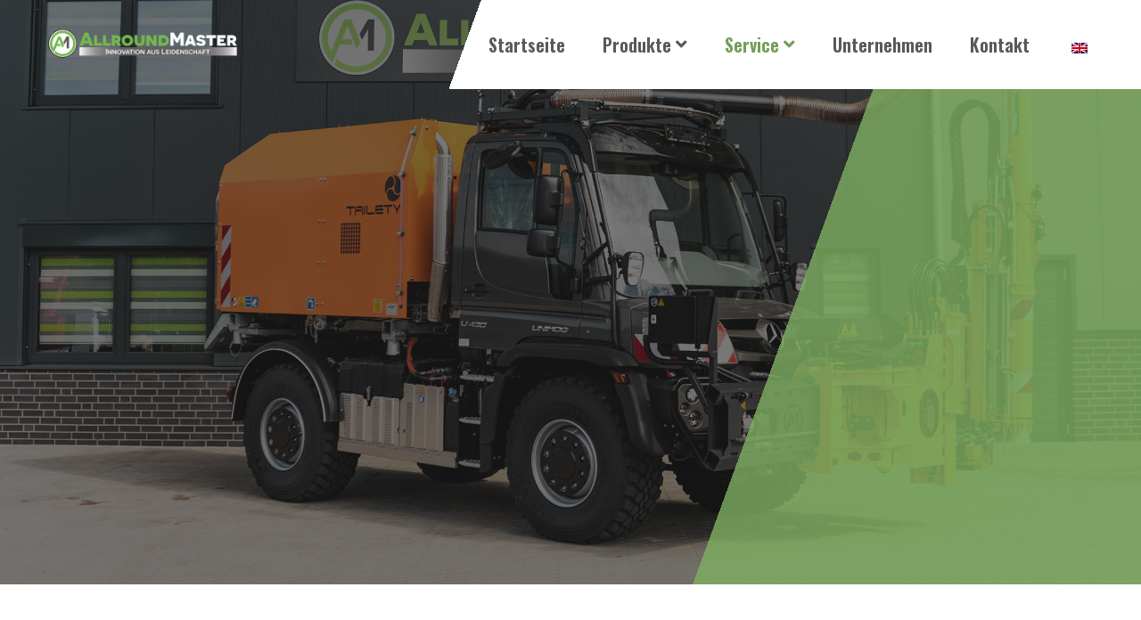

--- FILE ---
content_type: text/css
request_url: https://allroundmaster.de/wp-content/uploads/elementor/css/post-5.css?ver=1698334818
body_size: 1450
content:
.elementor-kit-5{--e-global-color-primary:#739d59;--e-global-color-secondary:#5c585d;--e-global-color-text:#000000;--e-global-color-accent:#FFFFFF;--e-global-color-3721fe1:#2F2F2F;--e-global-color-5f1cb2d:#5C585D17;--e-global-typography-primary-font-family:"Oswald";--e-global-typography-primary-font-size:48px;--e-global-typography-primary-font-weight:600;--e-global-typography-secondary-font-family:"Oswald";--e-global-typography-secondary-font-size:22px;--e-global-typography-secondary-font-weight:400;--e-global-typography-text-font-family:"Asap";--e-global-typography-text-font-size:18px;--e-global-typography-text-font-weight:400;--e-global-typography-accent-font-family:"Roboto";--e-global-typography-accent-font-weight:500;}.elementor-kit-5 a{color:var( --e-global-color-primary );}.elementor-kit-5 a:hover{color:var( --e-global-color-secondary );}.elementor-section.elementor-section-boxed > .elementor-container{max-width:1140px;}.e-con{--container-max-width:1140px;}.elementor-widget:not(:last-child){margin-block-end:20px;}.elementor-element{--widgets-spacing:20px 20px;}{}h1.entry-title{display:var(--page-title-display);}.elementor-kit-5 e-page-transition{background-color:#FFBC7D;}.site-header{padding-right:0px;padding-left:0px;}@media(max-width:1024px){.elementor-section.elementor-section-boxed > .elementor-container{max-width:1024px;}.e-con{--container-max-width:1024px;}}@media(max-width:767px){.elementor-section.elementor-section-boxed > .elementor-container{max-width:767px;}.e-con{--container-max-width:767px;}}

--- FILE ---
content_type: text/css
request_url: https://allroundmaster.de/wp-content/uploads/elementor/css/post-849.css?ver=1716966275
body_size: 7342
content:
.elementor-849 .elementor-element.elementor-element-ec60749 > .elementor-container{max-width:1200px;min-height:300px;}.elementor-849 .elementor-element.elementor-element-ec60749:not(.elementor-motion-effects-element-type-background), .elementor-849 .elementor-element.elementor-element-ec60749 > .elementor-motion-effects-container > .elementor-motion-effects-layer{background-image:url("https://allroundmaster.de/wp-content/uploads/2022/12/Unimog.jpg");background-position:18% 71%;background-repeat:no-repeat;background-size:cover;}.elementor-849 .elementor-element.elementor-element-ec60749 > .elementor-background-overlay{background-color:transparent;background-image:linear-gradient(290deg, #739D59EB 33%, #2121219C 33%);opacity:1;transition:background 0.3s, border-radius 0.3s, opacity 0.3s;}.elementor-849 .elementor-element.elementor-element-ec60749{transition:background 0.3s, border 0.3s, border-radius 0.3s, box-shadow 0.3s;padding:220px 0px 150px 0px;}.elementor-bc-flex-widget .elementor-849 .elementor-element.elementor-element-36f75a6.elementor-column .elementor-widget-wrap{align-items:center;}.elementor-849 .elementor-element.elementor-element-36f75a6.elementor-column.elementor-element[data-element_type="column"] > .elementor-widget-wrap.elementor-element-populated{align-content:center;align-items:center;}.elementor-849 .elementor-element.elementor-element-36f75a6.elementor-column > .elementor-widget-wrap{justify-content:center;}.elementor-849 .elementor-element.elementor-element-88d5861 > .elementor-container{max-width:1200px;}.elementor-849 .elementor-element.elementor-element-88d5861{padding:100px 0px 100px 0px;}.elementor-bc-flex-widget .elementor-849 .elementor-element.elementor-element-59b2372.elementor-column .elementor-widget-wrap{align-items:flex-start;}.elementor-849 .elementor-element.elementor-element-59b2372.elementor-column.elementor-element[data-element_type="column"] > .elementor-widget-wrap.elementor-element-populated{align-content:flex-start;align-items:flex-start;}.elementor-849 .elementor-element.elementor-element-5104630 .jeg-elementor-kit.jkit-heading .heading-section-description{max-width:96%;color:var( --e-global-color-3721fe1 );font-family:var( --e-global-typography-text-font-family ), Sans-serif;font-size:var( --e-global-typography-text-font-size );font-weight:var( --e-global-typography-text-font-weight );margin:5px 0px 0px 0px;}.elementor-849 .elementor-element.elementor-element-5104630 .jeg-elementor-kit.jkit-heading{text-align:left;}.elementor-849 .elementor-element.elementor-element-5104630 .jeg-elementor-kit.jkit-heading .heading-title{font-family:"Oswald", Sans-serif;font-size:29px;font-weight:400;color:var( --e-global-color-3721fe1 );}.elementor-849 .elementor-element.elementor-element-5104630 .jeg-elementor-kit.jkit-heading .heading-section-title{margin:0px 0px 20px 0px;}.elementor-849 .elementor-element.elementor-element-5104630 .jeg-elementor-kit.jkit-heading .heading-title > span{color:#5c585d;font-size:44px;text-decoration-color:var( --e-global-color-primary );}.elementor-849 .elementor-element.elementor-element-5104630 .jeg-elementor-kit.jkit-heading .heading-section-subtitle{color:var( --e-global-color-secondary );margin:0px 0px 10px -15px;}.elementor-849 .elementor-element.elementor-element-5104630 .jeg-elementor-kit.jkit-heading .heading-section-subtitle.border-enable:before{height:2px;transform:translateY(-2px);-o-transform:translateY(-2px);-moz-transform:translateY(-2px);-ms-transform:translateY(-2px);}.elementor-849 .elementor-element.elementor-element-5104630 .jeg-elementor-kit.jkit-heading .heading-section-subtitle.border-enable:after{height:2px;transform:translateY(-2px);-o-transform:translateY(-2px);-moz-transform:translateY(-2px);-ms-transform:translateY(-2px);background-color:var( --e-global-color-primary );width:100px;}.elementor-849 .elementor-element.elementor-element-5104630 > .elementor-widget-container{margin:12px 0px 0px 0px;}.elementor-849 .elementor-element.elementor-element-a9a3f90 .elementor-button{font-family:"Asap", Sans-serif;font-size:18px;font-weight:400;text-decoration:none;fill:var( --e-global-color-accent );color:var( --e-global-color-accent );background-color:var( --e-global-color-primary );}.elementor-bc-flex-widget .elementor-849 .elementor-element.elementor-element-3da7e3d.elementor-column .elementor-widget-wrap{align-items:flex-start;}.elementor-849 .elementor-element.elementor-element-3da7e3d.elementor-column.elementor-element[data-element_type="column"] > .elementor-widget-wrap.elementor-element-populated{align-content:flex-start;align-items:flex-start;}:root{--page-title-display:none;}@media(max-width:1024px) and (min-width:768px){.elementor-849 .elementor-element.elementor-element-59b2372{width:100%;}.elementor-849 .elementor-element.elementor-element-3da7e3d{width:100%;}}@media(max-width:1024px){.elementor-849 .elementor-element.elementor-element-ec60749:not(.elementor-motion-effects-element-type-background), .elementor-849 .elementor-element.elementor-element-ec60749 > .elementor-motion-effects-container > .elementor-motion-effects-layer{background-position:0% 0%;}.elementor-849 .elementor-element.elementor-element-ec60749{padding:220px 0px 100px 0px;}.elementor-849 .elementor-element.elementor-element-88d5861{padding:80px 10px 80px 10px;}.elementor-849 .elementor-element.elementor-element-59b2372 > .elementor-element-populated{margin:0% 20% 3% 0%;--e-column-margin-right:20%;--e-column-margin-left:0%;}.elementor-849 .elementor-element.elementor-element-5104630 .jeg-elementor-kit.jkit-heading .heading-section-subtitle.border-enable:before{height:2px;width:0px;}.elementor-849 .elementor-element.elementor-element-5104630 .jeg-elementor-kit.jkit-heading .heading-section-subtitle.border-enable:after{height:2px;width:100px;}.elementor-849 .elementor-element.elementor-element-5104630 .jeg-elementor-kit.jkit-heading .heading-section-description{font-size:var( --e-global-typography-text-font-size );}}@media(max-width:767px){.elementor-849 .elementor-element.elementor-element-ec60749:not(.elementor-motion-effects-element-type-background), .elementor-849 .elementor-element.elementor-element-ec60749 > .elementor-motion-effects-container > .elementor-motion-effects-layer{background-position:70% 73%;}.elementor-849 .elementor-element.elementor-element-ec60749 > .elementor-background-overlay{opacity:1;}.elementor-849 .elementor-element.elementor-element-88d5861{margin-top:150px;margin-bottom:0px;padding:50px 10px 50px 10px;}.elementor-849 .elementor-element.elementor-element-59b2372 > .elementor-element-populated{margin:0px 0px 20px 0px;--e-column-margin-right:0px;--e-column-margin-left:0px;}.elementor-849 .elementor-element.elementor-element-5104630 .jeg-elementor-kit.jkit-heading .heading-section-subtitle.border-enable:after{width:60px;}.elementor-849 .elementor-element.elementor-element-5104630 .jeg-elementor-kit.jkit-heading .heading-section-description{font-size:var( --e-global-typography-text-font-size );}.elementor-849 .elementor-element.elementor-element-5104630 > .elementor-widget-container{margin:0px 0px -10px 0px;}}@media(min-width:1025px){.elementor-849 .elementor-element.elementor-element-ec60749:not(.elementor-motion-effects-element-type-background), .elementor-849 .elementor-element.elementor-element-ec60749 > .elementor-motion-effects-container > .elementor-motion-effects-layer{background-attachment:scroll;}}

--- FILE ---
content_type: text/css
request_url: https://allroundmaster.de/wp-content/plugins/exclusive-addons-elementor-pro/assets/css/exad-pro-styles.min.css?ver=6.9
body_size: 174009
content:
.exad-animated-shape-image.style_1 img{animation:q 10s linear infinite alternate forwards}.exad-animated-shape-image.style_2 img{animation:r 10s linear infinite alternate forwards}.exad-animated-shape-image.style_3 img{animation:s 10s linear infinite alternate forwards}.exad-animated-shape-image.style_4 img{animation:a 10s linear infinite alternate forwards;-webkit-animation:a 10s linear infinite alternate forwards}.exad-animated-shape-image.style_5 img{animation:b 10s linear infinite alternate forwards;-webkit-animation:b 10s linear infinite alternate forwards}.exad-animated-shape-image.style_6 img{animation:c 10s linear infinite alternate forwards;-webkit-animation:c 10s linear infinite alternate forwards}.exad-animated-shape-image.style_7 img{animation:d 10s linear infinite alternate forwards;-webkit-animation:d 10s linear infinite alternate forwards}.exad-animated-shape-image.style_8 img{animation:e 10s linear infinite alternate forwards;-webkit-animation:e 10s linear infinite alternate forwards}@keyframes a{0%{border-radius:25% 67% 73% 60%/56% 28% 80% 14%}to{border-radius:57% 34% 12% 45%/15% 34% 23% 90%}}@keyframes b{0%,20%,to{border-radius:52% 89% 62% 41%/80% 77% 65%}40%{border-radius:53% 85% 92% 95%/89% 68% 90%}60%{border-radius:92% 92% 72% 64%/69% 50% 96%}80%{border-radius:30% 40% 50% 60%/59% 40% 66%}}@keyframes c{0%,to{border-radius:49% 42% 65% 75%/47% 85% 70% 79%}20%{border-radius:41% 90% 76% 99%/98% 74% 50% 68%}40%{border-radius:96% 93% 50% 79%/92% 67% 42% 65%}60%{border-radius:87% 90% 73% 81%/42% 82% 73% 65%}80%{border-radius:71% 80% 48% 63%/93% 47% 69% 50%}}@keyframes d{0%,to{border-radius:54% 79% 51% 66%/94% 74% 73% 85%}20%{border-radius:69% 68% 51% 75%/64% 77% 59% 76%}40%{border-radius:91% 89% 96% 40%/85% 89% 64% 62%}60%{border-radius:91% 89% 96% 40%/85% 89% 64% 62%}80%{border-radius:76% 79% 95% 92%/87% 75% 78% 68%}}@keyframes e{0%,to{border-radius:75% 61% 56% 78%/86% 88% 96% 50%}25%{border-radius:55% 84% 41% 67%/86% 43% 60% 57%}50%{border-radius:51% 48% 80% 68%/55% 96% 67% 92%}75%{border-radius:81% 90% 70% 64%/86% 83% 76% 70%}90%{border-radius:68% 48% 66% 85%/93% 66% 96% 70%}}.exad-author-box.exad_author_left .exad-author-box-wrapper,.exad-author-box.exad_author_right .exad-author-box-wrapper{display:flex}.exad-author-box.exad_author_right .exad-author-box-wrapper{text-align:right}.exad-author-box.exad_author_right .exad-author-box-wrapper .exad-author-box-thumb{order:2}.exad-author-box.exad_author_top.left .exad-author-box-wrapper{text-align:left}.exad-author-box.exad_author_top.center .exad-author-box-wrapper{text-align:center}.exad-author-box.exad_author_top.right .exad-author-box-wrapper{text-align:right}.exad-author-box.exad_author_top.left .exad-author-box-wrapper .exad-author-box-thumb{margin-right:auto}.exad-author-box.exad_author_top.center .exad-author-box-wrapper .exad-author-box-thumb{margin:0 auto}.exad-author-box.exad_author_top.right .exad-author-box-wrapper .exad-author-box-thumb{margin-left:auto}.exad-author-box-wrapper .exad-author-box-thumb{overflow:hidden;background:#fff}.exad-author-box-wrapper .exad-author-box-thumb img{height:100%;width:100%;object-fit:cover;-o-object-fit:cover}.exad-author-box-wrapper .exad-author-box-content .exad-author-name{line-height:1;text-decoration:none;display:block;transition:all .3s ease}.exad-author-box .exad-author-social{margin:0;padding:0}.exad-author-box .exad-author-social li{list-style:none;display:inline-block}.exad-author-box .exad-author-social li a{position:relative;display:block;transition:all .3s ease}.exad-author-box .exad-author-social li a i{position:absolute;top:50%;left:50%;transform:translate(-50%,-50%);margin:0}.exad-author-box-wrapper .exad-author-box-content .exad-author-email{line-height:1}.exad-author-box-wrapper .exad-author-box-content .exad-author-email-text{display:inline-block;line-height:1}.exad-author-box-wrapper .exad-author-box-content .exad-author-email-address{display:inline-block;line-height:1;transition:all .3s ease}.exad-author-box-wrapper .exad-author-box-content .exad-author-website{line-height:1}.exad-author-box-wrapper .exad-author-box-content .exad-author-website-text{display:inline-block;line-height:1}.exad-author-box-wrapper .exad-author-box-content .exad-author-website-address{display:inline-block;line-height:1;transition:all .3s ease}.exad-author-login{display:block;transition:all .3s ease}.exad-background-color-change-yes{position:relative}.exad-background-animation-canvas{position:absolute;top:0;left:0;bottom:0;right:0;height:100%;width:100%}.exad-blob-maker .exad-blob-shape.exad-blob-shape-current-position-yes,.exad-blob-maker.yes{position:absolute;z-index:-1}.exad-blob-maker{display:flex;flex-wrap:wrap}.exad-blob-maker .exad-blob-shape img{height:100%;width:100%}.exad-breadcrumb-wrapper{display:flex}ul.exad-breadcrumb-items{margin:0;padding:0;list-style:none;display:block}ul.exad-breadcrumb-items li{display:inline-block;position:relative;margin:0}ul.exad-breadcrumb-items li.exad-breadcrumb-item a{display:inline-block}ul.exad-breadcrumb-items li.exad-breadcrumb-item .exad-arrow{position:absolute;content:"";right:0;top:6px;transform:translate(50%,-50%);top:calc(50% + 0px);z-index:1;text-align:center}.exad-businesshours-container .business-date{display:flex;flex-wrap:wrap;align-items:center}.exad-businesshours-container .business-date span.single-business-date{flex:1;-webkit-box-flex:1;-webkit-flex-grow:1;-moz-box-flex:1;-ms-flex-positive:1;-ms-flex-preferred-size:0;flex-basis:0}.exad-businesshours-container .business-date span.single-business-time{-ms-flex-positive:1;flex-grow:1;-ms-flex-preferred-size:0;flex-basis:0;padding-left:15px}@keyframes f{0%{opacity:.99}to{opacity:1}}.chartjs-render-monitor{animation:f 1ms}.chartjs-size-monitor,.chartjs-size-monitor-expand,.chartjs-size-monitor-shrink{position:absolute;direction:ltr;left:0;top:0;right:0;bottom:0;overflow:hidden;pointer-events:none;visibility:hidden;z-index:-1}.chartjs-size-monitor-expand>div{position:absolute;width:1000000px;height:1000000px;left:0;top:0}.chartjs-size-monitor-shrink>div{position:absolute;width:200%;height:200%;left:0;top:0}.exad-carousel-item .exad-carousel-nav-next,.exad-carousel-item .exad-carousel-nav-prev{position:absolute;top:50%;transform:translateY(-50%);height:60px;width:60px;background:transparent;border-radius:50%;text-align:center;cursor:pointer;transition:all .3s ease;z-index:1}.exad-carousel-item .exad-carousel-nav-next i,.exad-carousel-item .exad-carousel-nav-prev i{top:50%;position:absolute;left:50%;transform:translate(-50%,-50%);font-size:20px}.exad-carousel-item .exad-carousel-nav-next:hover,.exad-carousel-item .exad-carousel-nav-prev:hover{color:#0a1724}.exad-carousel-item .exad-carousel-nav-prev{left:-70px}.exad-carousel-item .exad-carousel-nav-next{right:-70px}.exad-carousel-item .slick-dots{position:relative;width:auto;display:table}.exad-carousel-item .slick-dots li{list-style:none;display:inline-block;height:auto;width:auto}.exad-carousel-item .slick-dots li:not(:last-child){margin-right:10px}.exad-carousel-item .slick-dots li button{width:10px;height:10px;outline:0;cursor:pointer;border:none;border-radius:50%;background-color:#8a8d91;-webkit-text-fill-color:transparent;transition:.3s ease;padding:0;align-items:center;display:flex}.exad-carousel-item.exad-team-carousel-dots-left .slick-dots{margin-right:auto}.exad-carousel-item.exad-team-carousel-dots-center .slick-dots{margin-left:auto;margin-right:auto}.exad-carousel-item.exad-team-carousel-dots-right .slick-dots{margin-left:auto}.exad-carousel-item.exad-testimonial-carousel-dots-left .slick-dots{margin-right:auto}.exad-carousel-item.exad-testimonial-carousel-dots-center .slick-dots{margin-left:auto;margin-right:auto}.exad-carousel-item.exad-testimonial-carousel-dots-right .slick-dots{margin-left:auto}.exad-instagram-row-wrapper.exad-instagram-carousel-dots-left .slick-dots{margin-right:auto}.exad-instagram-row-wrapper.exad-instagram-carousel-dots-center .slick-dots{margin-left:auto;margin-right:auto}.exad-instagram-row-wrapper.exad-instagram-carousel-dots-right .slick-dots{margin-left:auto}.exad-woo-product-cat-items.exad-woo-product-cat-carousel-dots-left .slick-dots{margin-right:auto}.exad-woo-product-cat-items.exad-woo-product-cat-carousel-dots-center .slick-dots{margin-left:auto;margin-right:auto}.exad-woo-product-cat-items.exad-woo-product-cat-carousel-dots-right .slick-dots{margin-left:auto}.exad-post-carousel.exad-post-carousel-dots-left .slick-dots{margin-right:auto}.exad-post-carousel.exad-post-carousel-dots-center .slick-dots{margin-left:auto;margin-right:auto}.exad-post-carousel.exad-post-carousel-dots-right .slick-dots{margin-left:auto}.exad-element-row-grid{display:flex;flex-wrap:wrap;margin:0 -10px -20px}.exad-slider-gap-default{margin:0 -10px}.exad-element-row-grid .exad-col-grid{padding:0 10px 20px}.exad-slider-gap-default .exad-col-slider{margin:0 10px}.exad-element-row-grid.exad-col-1 .exad-col-grid{flex:0 0 100%;max-width:100%}.exad-element-row-grid.exad-col-2 .exad-col-grid{flex:0 0 50%;max-width:50%}.exad-element-row-grid.exad-col-3 .exad-col-grid{flex:0 0 33.333333%;max-width:33.333333%}.exad-element-row-grid.exad-col-4 .exad-col-grid{flex:0 0 25%;max-width:25%}.exad-element-row-grid.exad-col-5 .exad-col-grid{flex:0 0 20%;max-width:20%}.exad-element-row-grid.exad-col-6 .exad-col-grid{flex:0 0 16.66666%;max-width:16.666666%}@media (max-width:767px){.exad-element-row-grid.exad-col-2 .exad-col-grid,.exad-element-row-grid.exad-col-3 .exad-col-grid,.exad-element-row-grid.exad-col-4 .exad-col-grid,.exad-element-row-grid.exad-col-5 .exad-col-grid,.exad-element-row-grid.exad-col-6 .exad-col-grid{flex:0 0 100%;max-width:100%}.exad-element-row-grid .exad-col-grid{padding:10px}}.exad-post-carousel.exad-carousel-item .slick-dots{position:absolute;padding:0;left:50%;transform:translateX(-50%);bottom:0;margin:0}.exad-row-wrapper .exad-post-grid-container .exad-post-grid-thumbnail{position:relative}.exad-row-wrapper .exad-post-grid-container .exad-post-grid-thumbnail:before{position:absolute;content:"";top:0;left:0;height:100%;width:100%}.exad-post-carousel .slick-slide a:focus,.slick-slide:focus{outline:0}tr.table-heading th{position:relative}.exad-table-container table{overflow:inherit}@media(max-width:768px){.exad-table-container{overflow-x:scroll}}.exad-main-table thead tr th{position:relative}.exad-main-table{border-spacing:0;border-collapse:initial}.exad-table-container tr.table-heading td span.exad-table-heading{font-weight:600;font-size:20px}.exad-table-ribbon-content span{color:#fff;background-color:#46b812;padding:4px 0;text-align:center;font-size:14px;font-weight:800}.exad-table-ribbon-content.exad-table-ribbon-top{transform:translateY(-100%);position:absolute;width:100%;top:0;left:0}.exad-table-ribbon-content.exad-table-ribbon-top span{width:100%;display:block}.exad-table-ribbon-content.exad-table-ribbon-left{transform:rotate(0deg);left:0;right:auto;position:absolute;top:0;width:100px;height:100px;z-index:998;overflow:hidden}.exad-table-ribbon-content.exad-table-ribbon-left .exad-table-ribbon-wrapper{position:absolute;text-align:center;left:0;top:0;width:200%;transform:translateY(-50%) translateX(-50%) translateX(35px) rotate(-45deg);margin-top:35px;line-height:2}.exad-table-ribbon-content.exad-table-ribbon-right{transform:rotate(90deg);left:auto;right:0;position:absolute;top:0;width:100px;overflow:hidden;height:100px;z-index:998}.exad-table-ribbon-content.exad-table-ribbon-right .exad-table-ribbon-wrapper{transform:translateY(-50%) translateX(-50%) translateX(30px) rotate(-45deg);position:absolute;text-align:center;left:0;top:0;width:200%;transform:translateY(-50%) translateX(-50%) translateX(35px) rotate(-45deg);margin-top:30px;line-height:2}.exad-td-tooltip{display:flex;justify-content:flex-end;margin:0;margin-left:auto}.eicon-info-circle,.exad-td-tooltip{position:relative}.exad-td-tooltip .exad-tooltip-text{visibility:hidden;min-width:120px;background-color:#000;color:#fff;text-align:center;border-radius:6px;padding:5px 0;position:absolute;z-index:1;bottom:137%;left:calc(50% - 60px);transition:.3s}.exad-td-tooltip .exad-tooltip-text:before{content:"";border-width:5px 5px 0;border-color:#fff;border-left-color:transparent;border-right-color:transparent;border-bottom-color:transparent;border-top-color:#000;bottom:-10px;width:0;height:0;border-style:solid;position:absolute;margin:5px;left:42%}.exad-td-tooltip:hover .exad-tooltip-text{visibility:visible}.exad-heading-pricing-duration,.exad-heading-pricing-wrapper{display:block}.exad-heading-regular-price{margin-right:10px;text-decoration:line-through}.exad-table-container tr.table-heading td{position:relative}.exad-heading-current-price{font-size:28px}.exad-content-switcher-toggle-switch-label{position:relative;display:inline-block;width:60px;height:34px}.exad-content-switcher-toggle-switch-label input{opacity:0;width:0;height:0}.exad-content-switcher-toggle-switch-slider{position:absolute;cursor:pointer;top:0;left:0;right:0;bottom:0;background-color:#ccc;transition:.4s;display:block;border-style:solid}.exad-content-switcher-toggle-switch-slider:before{position:absolute;content:"";height:26px;width:26px;left:0;top:50%;transform:translateY(-50%);background-color:#fff;transition:.4s}input:checked+.exad-content-switcher-toggle-switch-slider{background-color:#2196f3}input:focus+.exad-content-switcher-toggle-switch-slider{box-shadow:0 0 1px #2196f3}input:checked+.exad-content-switcher-toggle-switch-slider:before{transform:translate(34px,-50%)}.exad-content-switcher-toggle-inner{display:flex;align-items:center;flex-direction:row;padding:30px 0}.exad-content-switcher-toggle.exad_switecher_left{justify-content:flex-start;display:flex}.exad-content-switcher-toggle.exad_switecher_center{justify-content:center;display:flex}.exad-content-switcher-toggle.exad_switecher_right{justify-content:flex-end;display:flex}.exad-content-switcher-toggle.exad_switecher_justify{display:block}.exad-content-switcher-toggle.exad_switecher_justify .exad-content-switcher-toggle-inner{justify-content:center}.exad-content-switcher-toggle-label-1,.exad-content-switcher-toggle-label-2{cursor:pointer}.cc-banner.cc-bottom{left:0;right:0;bottom:0}.cc-window{transition:all .3s ease}.cc-window.cc-invisible{opacity:0;transition:all .3s ease}.cc-banner.cc-top{left:0;right:0;top:0}.cc-window.cc-bottom.cc-left{left:10px;bottom:10px}.cc-window.cc-left.cc-center{left:10px;top:50%;transform:translateY(-50%)}.cc-window.cc-right.cc-center{right:10px;top:50%;transform:translateY(-50%)}.cc-window.cc-banner.cc-bottom.cc-right,.cc-window.cc-bottom.cc-right{right:10px;bottom:10px;left:inherit}.cc-window.cc-bottom.cc-left,.cc-window.cc-bottom.cc-right,.cc-window.cc-left.cc-center,.cc-window.cc-right.cc-center{display:flex;flex-direction:column}.cc-window{position:fixed;overflow:hidden;display:-ms-flexbox;display:flex;-ms-flex-wrap:nowrap;flex-wrap:nowrap;z-index:999}.cc-window.cc-banner{-ms-flex-align:center;align-items:center}.cc-banner .cc-message{-ms-flex:1;flex:1}.cc-compliance{display:flex}body .cc-btn.cc-dismiss{display:inline-flex}body .cc-btn.cc-dismiss:hover{cursor:pointer}body .cc-window .cc-link{font-weight:600;text-decoration:underline}body .cc-bottom.cc-left .cc-btn.cc-dismiss,body .cc-bottom.cc-right .cc-btn.cc-dismiss,body .cc-left.cc-center .cc-btn.cc-dismiss,body .cc-right.cc-center .cc-btn.cc-dismiss{margin-top:20px}@media (max-width:767px){.cc-window.cc-banner{flex-direction:column}body .cc-window.cc-banner .cc-btn.cc-dismiss{margin-top:20px}}.exad-counter-item.exad-counter-left{text-align:left}.exad-counter-data.yes,.exad-counter-item.exad-counter-center{text-align:center}.exad-counter-item.exad-counter-left .exad-counter-data.yes{margin-right:auto}.exad-counter-item.exad-counter-center .exad-counter-data.yes{margin:0 auto}.exad-counter-item.exad-counter-right .exad-counter-data.yes{margin-left:auto}.exad-counter-item.exad-counter-right{text-align:right}.exad-counter-wrapper .exad-counter-item .exad-counter-icon{line-height:0;display:inline-block}.exad-counter-wrapper .exad-counter-item .exad-counter-data{line-height:1}.exad-counter-wrapper .exad-counter-item .exad-counter-content h4{margin:0}.exad-counter-item.layout-3,.exad-counter-item.layout-4{display:flex}.exad-counter-item.layout-4 .exad-counter-icon{order:2}.exad-counter-item.layout-4 .exad-counter-content-wrapper{order:1}.exad-counter-icon.yes i{position:absolute;top:50%;left:50%;transform:translate(-50%,-50%)}.exad-counter-icon.yes{position:relative}.exad-counter-icon.yes svg{position:absolute;top:50%;left:50%;transform:translate(-50%,-50%)}.exad-demo-previewer-image{height:200px;overflow:hidden;position:relative}.exad-demo-previewer-cover-image{position:absolute;top:0;left:0;height:100%!important;width:100%;object-fit:cover;z-index:1;transition:.6s ease;opacity:1}.exad-demo-previewer-image .exad-demo-previewer-scroll-image{width:100%;overflow:hidden;object-fit:cover;-o-object-fit:cover;transition:transform 2s ease-in-out}.exad-demo-previewer-image:hover .exad-demo-previewer-scroll-image{transform:translateY(calc(-100% + 200px));transition:transform 7s ease-in-out}.exad-demo-previewer-image:hover .exad-demo-previewer-cover-image{transform:translateY(-100%)}.exad-demo-previewer-element{display:flex;flex-wrap:wrap}.exad-demo-previewer-element .exad-demo-previewer-item.exad-col-1{width:100%}.exad-demo-previewer-element .exad-demo-previewer-item.exad-col-2{width:50%}.exad-demo-previewer-element .exad-demo-previewer-item.exad-col-3{width:33.3333333333333%}.exad-demo-previewer-element .exad-demo-previewer-item.exad-col-4{width:25%}.exad-demo-previewer-menu{display:flex}.exad-demo-previewer .exad-demo-previewer-menu button.filter-item{border:none;transition:all .3s ease;text-transform:capitalize;background:transparent}.exad-demo-previewer .exad-demo-previewer-menu button.filter-item.current:focus,.exad-demo-previewer .exad-demo-previewer-menu button.filter-item:focus{outline:0;border:none}.exad-demo-previewer-item-content-inner{display:flex;align-items:center;justify-content:space-between}.exad-demo-previewer-item-content-inner.yes .exad-demo-previewer-item-content{width:60%}.exad-demo-previewer-item-content{width:100%}.exad-demo-previewer-item-content-title a{display:block}.exad-demo-previewer-item-content-button{display:inline-block;transition:all .3s ease;text-decoration:none;line-height:1}.exad-demo-previewer-item-date{display:flex;align-items:center;justify-content:space-between}.exad-demo-previewer-updated_date p{margin:0}.exad-demo-previewer-tag ul{margin:0;padding:0}.hidden{visibility:hidden;width:0!important;height:0!important;margin:0!important;padding:0!important}#exad-demo-previewer-load-more-button{display:inline-block;transition:all .3s ease}@media(max-width:768px){.exad-demo-previewer-element .exad-demo-previewer-item.exad-col-1{width:100%}.exad-demo-previewer-element .exad-demo-previewer-item.exad-col-2,.exad-demo-previewer-element .exad-demo-previewer-item.exad-col-3,.exad-demo-previewer-element .exad-demo-previewer-item.exad-col-4{width:50%}}@media(max-width:575px){.exad-demo-previewer-element .exad-demo-previewer-item.exad-col-1,.exad-demo-previewer-element .exad-demo-previewer-item.exad-col-2,.exad-demo-previewer-element .exad-demo-previewer-item.exad-col-3,.exad-demo-previewer-element .exad-demo-previewer-item.exad-col-4{width:100%}.exad-demo-previewer .exad-demo-previewer-menu{display:block}.exad-demo-previewer .exad-demo-previewer-menu button.filter-item{display:block;width:100%;text-align:left}.exad-demo-previewer.exad-demo-previewer-layout-1,.exad-demo-previewer.exad-demo-previewer-layout-2,.exad-demo-previewer.exad-demo-previewer-layout-3{display:block!important}.exad-demo-previewer.exad-demo-previewer-layout-2 .exad-demo-previewer-menu-wrapper,.exad-demo-previewer.exad-demo-previewer-layout-3 .exad-demo-previewer-menu-wrapper{width:100%!important}.exad-demo-previewer.exad-demo-previewer-layout-1 .exad-demo-previewer-menu-wrapper{width:100%!important;display:block!important}.exad-demo-previewer.exad-demo-previewer-layout-1 .exad-demo-previewer-element,.exad-demo-previewer.exad-demo-previewer-layout-1 .exad-demo-previewer-menu,.exad-demo-previewer.exad-demo-previewer-layout-1 .exad-demo-previewer-search,.exad-demo-previewer.exad-demo-previewer-layout-2 .exad-demo-previewer-element,.exad-demo-previewer.exad-demo-previewer-layout-3 .exad-demo-previewer-element{width:100%!important}}.exad-demo-previewer.exad-demo-previewer-layout-2,.exad-demo-previewer.exad-demo-previewer-layout-3{display:flex}.exad-demo-previewer.exad-demo-previewer-layout-2 .exad-demo-previewer-menu-wrapper{width:20%;display:flex;flex-direction:column}.exad-demo-previewer.exad-demo-previewer-layout-3 .exad-demo-previewer-menu-wrapper{width:20%;display:flex;flex-direction:column;order:2}.exad-demo-previewer.exad-demo-previewer-layout-2 .exad-demo-previewer-menu-wrapper .exad-demo-previewer-menu,.exad-demo-previewer.exad-demo-previewer-layout-2 .exad-demo-previewer-menu button.filter-item{width:100%;display:block}.exad-demo-previewer.exad-demo-previewer-layout-2 .exad-demo-previewer-element{width:80%}.exad-demo-previewer.exad-demo-previewer-layout-3 .exad-demo-previewer-menu-wrapper .exad-demo-previewer-menu,.exad-demo-previewer.exad-demo-previewer-layout-3 .exad-demo-previewer-menu button.filter-item{width:100%;display:block}.exad-demo-previewer.exad-demo-previewer-layout-3 .exad-demo-previewer-element{width:80%}.exad-demo-previewer.exad-demo-previewer-layout-1 .exad-demo-previewer-menu-wrapper{display:flex;justify-content:space-between;align-items:baseline}.exad-demo-previewer-search{position:relative}.exad-demo-previewer-search #exad-demo-previewer-search-input{width:100%;height:100%;background:transparent;border:none;padding:0}.exad-demo-previewer.exad-demo-previewer-layout-2 .exad-demo-previewer-search{width:100%}.exad-demo-previewer-search #exad-demo-previewer-search-input:focus{outline:0}.exad-demo-previewer-search-icon{position:absolute;right:20px;top:50%;transform:translateY(-50%)}.exad-demo-previewer-dropdown-filter-wrapper{display:block;width:200px;position:relative;user-select:none}.exad-demo-previewer-dropdown-filter-shape{position:absolute;top:50%;right:20px;transform:translateY(-50%);z-index:12;pointer-events:none}.exad-demo-previewer-dropdown-filter-wrapper ul{margin:0;padding:0}.exad-demo-previewer-dropdown-filter-wrapper ul li{list-style:none}.exad-demo-previewer-dropdown-filter-wrapper ul li button{padding:0;text-align:left;display:block;color:#000;background:transparent}.exad-demo-previewer-dropdown-filter-wrapper .exad-demo-previewer-dropdown-filter-default{background:#fff;border-radius:5px;position:relative;cursor:pointer}.exad-demo-previewer-dropdown-filter-wrapper .exad-demo-previewer-dropdown-filter-default li{padding:10px 20px}.exad-demo-previewer-dropdown-filter-wrapper .exad-demo-previewer-dropdown-filter-select{position:absolute;top:40px;left:0;width:100%;background:#fff;border-radius:5px;z-index:111;display:none;overflow:hidden}.exad-demo-previewer-dropdown-filter-wrapper .exad-demo-previewer-dropdown-filter-select li{padding:10px 20px;cursor:pointer;transition:all .3s ease}.exad-demo-previewer-dropdown-filter-wrapper.active .exad-demo-previewer-dropdown-filter-select{display:block}.exad-demo-previewer-menu-wrapper.search-control-nav-dropdown-filter .exad-demo-previewer-search{order:-1}.exad-demo-previewer-menu-wrapper.dropdown-filter-control-nav-search .exad-demo-previewer-menu.exad-demo-previewer-dropdown-control-wrapper,.exad-demo-previewer-menu-wrapper.dropdown-filter-control-nav-search .exad-demo-previewer-search{order:1}.exad-demo-previewer-label-text{display:block}.exad-demo-previewer-item .exad-demo-previewer-tag ul li{position:relative;list-style:none;display:inline-block}.exad-demo-previewer-item .exad-demo-previewer-tag ul li:not(:last-child):before{position:absolute;content:"";top:50%;right:0;transform:translateY(-50%)}.exad-gravity-form.button-align-center input.gform_button.button,.exad-gravity-form.form-align-center{margin-left:auto!important;margin-right:auto!important;display:block;float:none}.exad-gravity-form.button-align-left input.gform_button.button,.exad-gravity-form.form-align-left{float:left;width:auto}.exad-gravity-form.button-align-right input.gform_button.button,.exad-gravity-form.form-align-right{float:right;width:auto}.exad-gravity-form.button-align-center #field_submit{display:flex;justify-content:center}.exad-gravity-form.button-align-left #field_submit{display:flex;justify-content:flex-start}.exad-gravity-form.button-align-right #field_submit{display:flex;justify-content:flex-end}.exad-gravity-form.placeholder-no input[type=email]::placeholder,.exad-gravity-form.placeholder-no input[type=number]::placeholder,.exad-gravity-form.placeholder-no input[type=password]::placeholder,.exad-gravity-form.placeholder-no input[type=search]::placeholder,.exad-gravity-form.placeholder-no input[type=tel]::placeholder,.exad-gravity-form.placeholder-no input[type=text]::placeholder,.exad-gravity-form.placeholder-no input[type=url]::placeholder,.exad-gravity-form.placeholder-no textarea::placeholder{opacity:0;visibility:hidden}.exad-gravity-form .gform_wrapper input[type=email]:focus,.exad-gravity-form .gform_wrapper input[type=number]:focus,.exad-gravity-form .gform_wrapper input[type=password]:focus,.exad-gravity-form .gform_wrapper input[type=search]:focus,.exad-gravity-form .gform_wrapper input[type=tel]:focus,.exad-gravity-form .gform_wrapper input[type=text]:focus,.exad-gravity-form .gform_wrapper input[type=url]:focus,.exad-gravity-form .gform_wrapper select:focus,.exad-gravity-form .gform_wrapper textarea:focus{outline:none}.exad-gravity-form.label-no .gform_wrapper .field_sublabel_below .ginput_complex.ginput_container label,.exad-gravity-form.label-no .gform_wrapper .top_label .gfield_label{display:none}.exad-gravity-form.field-desc-no .gfield_description,.exad-gravity-form.show-error-no .validation_message,.exad-gravity-form.show-valid-no .validation_error{display:none!important}.exad-gravity-form .gform_wrapper ul.gfield_checkbox li input[type=checkbox],.exad-gravity-form .gform_wrapper ul.gfield_radio li input[type=radio]{-webkit-appearance:none;-moz-appearance:none;border-style:solid;border-width:0;outline:none;min-width:1px;width:15px!important;height:15px!important;background:#ddd;padding:3px}.exad-gravity-form input[type=radio]{border-radius:50%}.exad-gravity-form input[type=checkbox]:checked,.exad-gravity-form input[type=radio]:checked{position:relative}.exad-gravity-form input[type=checkbox]:checked:before,.exad-gravity-form input[type=radio]:checked:before{background:#999;transition:all .25s linear 0s}.exad-gravity-form input[type=checkbox]:before,.exad-gravity-form input[type=radio]:before{content:"";width:100%;height:100%;padding:0;margin:0;display:block}.exad-gravity-form input[type=radio]:before{border-radius:50%}.exad-gravity-form .gform_wrapper select{height:inherit;line-height:inherit}.theme-twentytwenty .exad-gravity-form .gform_wrapper select{font-family:sans-serif}.theme-twentytwenty .exad-gravity-form .gform_wrapper input[type=submit].button:hover{text-decoration:none}.exad-gravity-form .gform_wrapper .gform_footer{padding:0}.exad-gravity-form.button-align-center .gform_footer{display:flex;justify-content:center}.exad-gravity-form.button-align-left .gform_footer{display:flex;justify-content:flex-start}.exad-gravity-form.button-align-right .gform_footer{display:flex;justify-content:flex-end}.exad-gravity-form .gform_wrapper .field_sublabel_hidden_label .ginput_complex.ginput_container input[type=text],.exad-gravity-form .gform_wrapper .field_sublabel_hidden_label .ginput_complex.ginput_container select,.exad-gravity-form .gform_wrapper .top_label div.ginput_container,.exad-gravity-form .gform_wrapper ul li.gfield{margin:0}.exad-gravity-form .gform_wrapper .exad-gform-select select{width:100%;-moz-appearance:none;-webkit-appearance:none;appearance:none}.exad-gravity-form .gform_wrapper .exad-gform-select{position:relative;display:inline-table}.exad-gravity-form .gform_wrapper .exad-gform-select:before{position:absolute;content:">";top:50%;right:15px;transform:translateY(-50%) rotate(90deg);font-family:Consolas,monospace!important;font-size:20px}.exad-gravity-form .gform_wrapper .exad-gform-select select::-ms-expand{display:none}.exad-gravity-form .gform_wrapper .exad-gform-select{display:block}.exad-iconbox{display:block;transition:all .3s ease;position:relative}.exad-iconbox.exad-iconbox-left{text-align:left}.exad-iconbox.exad-iconbox-left .exad-iconbox-icon.yes{margin-right:auto}.exad-iconbox.exad-iconbox-center{text-align:center}.exad-iconbox.exad-iconbox-center .exad-iconbox-icon.yes{margin-left:auto;margin-right:auto}.exad-iconbox.exad-iconbox-right{text-align:right}.exad-iconbox.exad-iconbox-right .exad-iconbox-icon.yes{margin-left:auto}.exad-iconbox-icon{display:block}.exad-iconbox-icon,.exad-iconbox-icon.yes,.exad-iconbox-icon i{transition:all .3s ease}.exad-iconbox-icon.yes{position:relative}.exad-iconbox-icon.yes i,.exad-iconbox-icon.yes svg{position:absolute;top:50%;left:50%;transform:translate(-50%,-50%);transition:all .3s ease}.exad-iconbox-description,.exad-iconbox-title{margin:0;transition:all .3s ease}.exad-iconbox-label{position:absolute;top:0;left:0;line-height:1}.exad-iconbox.exad-iconbox-icon-position-left,.exad-iconbox.exad-iconbox-icon-position-right{display:flex;align-items:center}.exad-iconbox.exad-iconbox-icon-position-right{flex-direction:row-reverse}.exad-image-carousel-item img{height:100%;width:100%;object-fit:cover;-o-object-fit:cover;transition:all .3s ease}.exad-image-carousel-item{transition:all .3s ease;overflow:hidden}.exad-image-carousel-item:focus{outline:0}.exad-image-carousel-slider{position:relative}.exad-image-carousel-next,.exad-image-carousel-prev{position:absolute;z-index:1;transition:all .3s ease;transform:translateY(-50%);cursor:pointer}.exad-image-carousel-next i,.exad-image-carousel-prev i{position:absolute;top:50%;left:50%;transform:translate(-50%,-50%)}.exad-image-carousel-slider .slick-dots{position:relative;width:auto;display:flex;align-items:center;padding:0;bottom:0;margin:0}.exad-image-carousel-slider.exad-image-carousel-dot-bullet .slick-dots{position:absolute;transform:translateX(-50%)}.exad-image-carousel-slider.exad-image-carousel-dots-image-left .slick-dots,.exad-image-carousel-slider.exad-image-carousel-dots-left .slick-dots{justify-content:flex-start}.exad-image-carousel-slider.exad-image-carousel-dots-center .slick-dots,.exad-image-carousel-slider.exad-image-carousel-dots-image-center .slick-dots{justify-content:center}.exad-image-carousel-slider.exad-image-carousel-dots-image-right .slick-dots,.exad-image-carousel-slider.exad-image-carousel-dots-right .slick-dots{justify-content:flex-end}.exad-image-carousel-slider.exad-image-carousel-dots-image-justify .slick-dots{display:flex;justify-content:space-between;width:auto}.exad-image-carousel-slider.exad-image-carousel-dots-image-justify .slick-dots li{width:auto}.exad-image-carousel-slider .slick-dots li{list-style:none;display:inline-table;cursor:pointer;transition:all .3s ease;margin:0;height:auto;width:auto}.exad-image-carousel-slider .slick-dots li:not(:last-child){margin-right:10px}.exad-image-carousel-slider .slick-dots li button{outline:0;cursor:pointer;border:none;border-radius:50%;-webkit-text-fill-color:transparent;transition:.3s ease;padding:0;align-items:center;display:flex}.exad-image-carousel-slider .slick-dots li a{display:block;overflow:hidden}.exad-image-carousel-slider .slick-dots li a img{height:100%;width:100%;object-fit:cover;-o-object-fit:cover}.exad-image-carousel-slider.style-2 .slick-slide{perspective:1000px}.exad-image-carousel-slider.style-2 .exad-image-carousel-item.slick-slide.slick-active:nth-child(0) img{transform:rotateY(30deg) scale(.9)}.exad-image-carousel-wrapper.exad-image-carousel-dots-image-left .exad-image-carousel-slider,.exad-image-carousel-wrapper.exad-image-carousel-dots-image-right .exad-image-carousel-slider{display:flex}.exad-image-carousel-wrapper.exad-image-carousel-dots-image-right .exad-image-carousel-slider .slick-list{width:80%}.exad-image-carousel-wrapper.exad-image-carousel-dots-image-right .exad-image-carousel-slider .slick-dots{width:20%;flex-direction:column;overflow-y:scroll}.exad-image-carousel-wrapper.exad-image-carousel-dots-image-right .exad-image-carousel-slider .slick-dots::-webkit-scrollbar{display:none}.exad-image-carousel-wrapper.exad-image-carousel-dots-image-left .exad-image-carousel-slider .slick-list{width:80%;order:2}.exad-image-carousel-wrapper.exad-image-carousel-dots-image-left .exad-image-carousel-slider .slick-dots{width:20%;flex-direction:column;order:1;overflow-y:scroll;-ms-overflow-style:none;scrollbar-width:none}.exad-image-carousel-wrapper.exad-image-carousel-dots-image-left .exad-image-carousel-slider .slick-dots::-webkit-scrollbar{display:none}@media (max-width:768px){.exad-image-carousel-wrapper.exad-image-carousel-dots-image-right .exad-image-carousel-slider .slick-list{width:100%!important}.exad-image-carousel-next,.exad-image-carousel-prev{display:none}.exad-image-carousel-wrapper.exad-image-carousel-dots-image-left .exad-image-carousel-slider .slick-list{width:100%}}.exad-hotspot.exad-hotspot-slack-animation .exad-hotspot-item .exad-hotspot-dot:before{position:absolute;top:50%;left:50%;height:100%;width:100%;transform:translate(-50%,-50%);content:"";display:block;box-shadow:inset 0 0 4px 2px hsla(0,0%,100%,.2),0 0 4px 2px hsla(0,0%,100%,.2);animation:j .6s linear infinite;animation-direction:alternate;z-index:-1;opacity:.8}.exad-hotspot.exad-hotspot-egg-animation .exad-hotspot-item .exad-hotspot-dot:before{position:absolute;top:50%;left:50%;transform:translate(-50%,-50%) scale(1.3);height:100%;width:100%;content:"";display:block;animation:k .6s linear infinite;animation-direction:alternate}.exad-hotspot.exad-hotspot-glow-animation .exad-hotspot-item .exad-hotspot-dot:before{position:absolute;content:"";height:100%;width:100%;top:0;left:0;background:#fff;opacity:0;z-index:1;animation:i 3s infinite;transform:scale(1);z-index:-1}.exad-hotspot.exad-hotspot-glowing-border .exad-hotspot-dot-icon{position:relative}.exad-hotspot.exad-hotspot-glowing-border .exad-hotspot-dot-icon:before{height:100%;width:100%}.exad-hotspot.exad-hotspot-glowing-border .exad-hotspot-dot-icon:after,.exad-hotspot.exad-hotspot-glowing-border .exad-hotspot-dot-icon:before{position:absolute;content:"";top:50%;left:50%;transform-origin:center center;transform:translate(-50%,-50%);opacity:.5;animation:g 2s infinite;transition:all .3s ease}.exad-hotspot.exad-hotspot-glowing-border .exad-hotspot-dot-icon:after{height:70%;width:70%}.exad-hotspot.exad-hotspot-moving-animation .exad-hotspot-dot .exad-hotspot-dot-icon i{font-size:36px;transform-origin:left top;transition:transform 3s;animation:h 4s infinite}.exad-hotspot .exad-hotspot-item .exad-hotspot-dot{position:absolute;z-index:5;cursor:pointer;transition:all .3s ease}.exad-hotspot .exad-hotspot-item .exad-hotspot-dot-icon{position:relative}.exad-hotspot .exad-hotspot-item .exad-hotspot-dot-icon i,.exad-hotspot .exad-hotspot-item .exad-hotspot-dot-icon span,.exad-hotspot .exad-hotspot-item .exad-hotspot-dot-icon svg{position:absolute;top:50%;left:50%;transform:translate(-50%,-50%);z-index:6}.exad-hotspot.exad-hotspot-hover-scale .exad-hotspot-item .exad-hotspot-dot:hover{transform:scale(1.5)}.exad-hotspot.exad-hotspot-tooltip-indicator-yes .exad-hotspot-item .exad-hotspot-tooltip:before{position:absolute;content:"";width:0;height:0;border-style:solid;border-width:10px 7.5px 0;border-color:#fff transparent transparent;bottom:-8px;left:50%;transform:translateX(-50%)}.exad-hotspot.style-2.exad-hotspot-tooltip-indicator-yes .exad-hotspot-item .exad-hotspot-tooltip:before{position:absolute;content:"";width:0;height:0;border-style:solid;border-width:7.5px 8px 7.5px 0;border-color:transparent #007bff transparent transparent;top:19px;left:-4px}.exad-hotspot .exad-hotspot-item .exad-hotspot-tooltip .exad-hotspot-tooltip-content{margin:0}.exad-hotspot .exad-hotspot-image{overflow:hidden}.exad-hotspot .exad-hotspot-image img{width:100%;height:auto;object-fit:cover;-o-object-fit:cover}.exad-hotspot .exad-hotspot-image{position:relative}.exad-hotspot .exad-hotspot-image:before{position:absolute;content:"";top:0;left:0;height:100%;width:100%;z-index:1}.exad-hotspot-tooltip-content .exad-hotspot-tooltip-content-button{text-decoration:none;transition:all .3s ease;display:inline-block}.exad-hotspot-tooltip-content .exad-hotspot-tooltip-content-image{width:100%;overflow:hidden}.exad-hotspot-tooltip-content .exad-hotspot-tooltip-content-image img{width:100%;height:100%;object-fit:cover;-o-object-fit:cover}.exad-hotspot.default.tooltip-on-hover .exad-hotspot-item .exad-hotspot-dot:hover .exad-hotspot-tooltip{opacity:1;visibility:visible}.exad-hotspot.default.tooltip-on-hover .exad-hotspot-item .exad-hotspot-tooltip{position:absolute;left:50%;transform:translateX(-50%);border-radius:5px;opacity:0;visibility:hidden;transition:all .3s ease}.exad-hotspot.style-1.tooltip-on-hover .exad-hotspot-item .exad-hotspot-dot .exad-hotspot-dot-icon{transition:all .3s ease .3,border-radius .1s ease .3}.exad-hotspot.style-1.tooltip-on-hover .exad-hotspot-item .exad-hotspot-dot:hover .exad-hotspot-dot-icon{border-radius:0}.exad-hotspot.style-1.tooltip-on-hover .exad-hotspot-item .exad-hotspot-dot:hover .exad-hotspot-tooltip{transform:scale(1);opacity:1;visibility:visible}.exad-hotspot.style-1.tooltip-on-hover .exad-hotspot-item .exad-hotspot-tooltip{position:absolute;top:0;left:0;transform:scale(.2);transition:all .3s ease;transform-origin:left top;z-index:-1;opacity:0;visibility:hidden}.exad-hotspot.style-2.tooltip-on-hover .exad-hotspot-item .exad-hotspot-tooltip{position:absolute;top:0;left:60px;transform:scaleX(0);transition:transform .5s cubic-bezier(.36,.03,0,.91);transform-origin:left center}.exad-hotspot.style-2.tooltip-on-hover .exad-hotspot-item .exad-hotspot-dot:hover .exad-hotspot-tooltip{transform:scale(1)}.exad-hotspot.default.tooltip-on-click .exad-hotspot-item .exad-hotspot-tooltip{position:absolute;left:50%;transform:translateX(-50%);border-radius:5px;opacity:0;visibility:hidden;transition:all .3s ease}.exad-hotspot.default.tooltip-on-click .exad-hotspot-item.exad-hotspot-open-default-tooltip .exad-hotspot-tooltip{opacity:1;visibility:visible}.exad-hotspot.style-1.tooltip-on-click .exad-hotspot-item .exad-hotspot-dot .exad-hotspot-dot-icon{transition:all .3s ease .3,border-radius .1s ease .3}.exad-hotspot.style-1.tooltip-on-click .exad-hotspot-item.exad-hotspot-open-tooltip .exad-hotspot-dot .exad-hotspot-dot-icon{border-radius:0}.exad-hotspot.style-1.tooltip-on-click .exad-hotspot-item .exad-hotspot-tooltip{position:absolute;top:0;left:0;transform:scale(.2);transition:all .3s ease;transform-origin:left top;z-index:-1;opacity:0;visibility:hidden}.exad-hotspot.style-1.tooltip-on-click .exad-hotspot-item.exad-hotspot-open-tooltip .exad-hotspot-tooltip{transform:scale(1);opacity:1;visibility:visible}.exad-hotspot.style-2.tooltip-on-click .exad-hotspot-item .exad-hotspot-tooltip{position:absolute;top:0;left:60px;transform:scaleX(0);transition:transform .5s cubic-bezier(.36,.03,0,.91);transform-origin:left center}.exad-hotspot.style-2.tooltip-on-click .exad-hotspot-item.exad-hotspot-open-style-2-tooltip .exad-hotspot-tooltip{transform:scale(1)}@keyframes g{0%{transform:translate(-50%,-50%) scale(1.5);opacity:1}to{transform:translate(-50%,-50%) scale(5);opacity:0}}@keyframes h{0%{transform:rotate(0)}50%{transform:rotate(30deg)}to{transform:rotate(0)}}@keyframes i{0%{transform:scale(1);opacity:.5}to{transform:scale(2);opacity:0}}@keyframes j{0%{transform:translate(-50%,-50%) scale(1)}to{transform:translate(-50%,-50%) scale(1.4)}}@keyframes k{0%{box-shadow:inset 0 0 12px 6px #7b56ff94}to{box-shadow:inset 0 0 4px 2px #7b56ff94}}.exad-image-mask-figure{-webkit-mask-repeat:no-repeat;-webkit-mask-position:center center}.exad-image-mask-figure img{height:100%;width:100%}.exad-selector-wrapper input{display:none}.exad-image-mask-figure.exad-image-mask-flip-shape-vertical,.exad-image-mask-figure.exad-image-mask-flip-shape-vertical img{transform:scaleY(-1)}.exad-image-mask-figure.exad-image-mask-flip-shape-horizontal,.exad-image-mask-figure.exad-image-mask-flip-shape-horizontal img{transform:scaleX(-1)}.exad-instagram-feed-item{display:grid;grid-auto-rows:1fr}.exad-instagram-feed-item .exad-instagram-feed-wrapper a.exad-instagram-feed-thumb{display:flex;overflow:hidden;position:relative}.exad-instagram-feed-item .exad-instagram-feed-wrapper{transition:all .3s ease;position:relative;overflow:hidden}.exad-instagram-feed-item .exad-instagram-feed-wrapper a.exad-instagram-feed-thumb:before{position:absolute;content:"";top:0;left:0;height:100%;width:100%;opacity:0;transition:all .3s ease;z-index:1}.exad-instagram-feed-thumb img{height:100%;width:100%;object-fit:cover;-o-object-fit:cover}.exad-instagram-feed-item .exad-instagram-feed-wrapper:hover a.exad-instagram-feed-thumb:before{opacity:1}.exad-instagram-feed-item.over-image .exad-instagram-feed-wrapper .exad-instagram-feed-caption{position:absolute;top:50%;left:50%;transform:translate(-50%,-50%);z-index:2}.exad-instagram-feed-item.exad-insta-feed-show-caption-yes.top-of-image .exad-instagram-feed-wrapper .exad-instagram-feed-caption{position:absolute;top:0;left:0;z-index:2;width:100%}.exad-instagram-feed-item.exad-insta-feed-show-caption-yes.top-of-image.animate-slide .exad-instagram-feed-wrapper .exad-instagram-feed-caption{transform:translateY(-100%)}.exad-instagram-feed-item.exad-insta-feed-show-caption-yes.top-of-image.animate-slide .exad-instagram-feed-wrapper:hover .exad-instagram-feed-caption{transform:translateY(0)}.exad-instagram-feed-item.exad-insta-feed-show-caption-yes.over-image.animate-slide .exad-instagram-feed-wrapper .exad-instagram-feed-caption{transform:translate(-50%,-90%)}.exad-instagram-feed-item.exad-insta-feed-show-caption-yes.over-image.animate-slide .exad-instagram-feed-wrapper:hover .exad-instagram-feed-caption{transform:translate(-50%,-50%)}.exad-instagram-feed-item.exad-insta-feed-show-caption-yes.bottom-of-image.animate-slide .exad-instagram-feed-wrapper .exad-instagram-feed-caption{transform:translateY(100%)}.exad-instagram-feed-item.exad-insta-feed-show-caption-yes.bottom-of-image.animate-slide .exad-instagram-feed-wrapper:hover .exad-instagram-feed-caption{transform:translateY(0)}.exad-instagram-feed-item.exad-insta-feed-show-caption-yes.bottom-of-image.animate-slide-with-image .exad-instagram-feed-wrapper .exad-instagram-feed-caption{transform:translateY(100%)}.exad-instagram-feed-item.exad-insta-feed-show-caption-yes.bottom-of-image.animate-slide-with-image .exad-instagram-feed-wrapper .exad-instagram-feed-thumb img{transform:translateY(0);transition:all .3s ease}.exad-instagram-feed-item.exad-insta-feed-show-caption-yes.bottom-of-image.animate-slide-with-image .exad-instagram-feed-wrapper:hover .exad-instagram-feed-caption{transform:translateY(0)}.exad-instagram-feed-item.exad-insta-feed-show-caption-yes.bottom-of-image.animate-slide-with-image .exad-instagram-feed-wrapper:hover .exad-instagram-feed-thumb img{transform:translateY(-30px)}.exad-instagram-feed-item.exad-insta-feed-show-caption-yes.top-of-image.animate-slide-with-image .exad-instagram-feed-wrapper .exad-instagram-feed-caption{transform:translateY(-100%)}.exad-instagram-feed-item.exad-insta-feed-show-caption-yes.top-of-image.animate-slide-with-image .exad-instagram-feed-wrapper .exad-instagram-feed-thumb img{transform:translateY(0);transition:all .3s ease}.exad-instagram-feed-item.exad-insta-feed-show-caption-yes.top-of-image.animate-slide-with-image .exad-instagram-feed-wrapper:hover .exad-instagram-feed-caption{transform:translateY(0)}.exad-instagram-feed-item.exad-insta-feed-show-caption-yes.top-of-image.animate-slide-with-image .exad-instagram-feed-wrapper:hover .exad-instagram-feed-thumb img{transform:translateY(30px)}.exad-instagram-feed-item.exad-insta-feed-show-caption-yes.bottom-of-image .exad-instagram-feed-wrapper .exad-instagram-feed-caption{position:absolute;left:0;bottom:0;z-index:2;width:100%}.exad-instagram-feed-item.exad-insta-feed-show-caption-yes .exad-instagram-feed-wrapper .exad-instagram-feed-caption{opacity:0;transition:all .3s ease}.exad-instagram-feed-item.exad-insta-feed-show-caption-yes .exad-instagram-feed-wrapper:hover .exad-instagram-feed-caption{opacity:1}.exad-instagram-feed-wrapper .exad-instagram-feed-thumb.image-zoom-in img{transform:scale(1);transition:all .3s ease}.exad-instagram-feed-wrapper:hover .exad-instagram-feed-thumb.image-zoom-in img{transform:scale(1.1)}.exad-instagram-feed-wrapper .exad-instagram-feed-thumb.image-zoom-out img{transform:scale(1.2);transition:all .3s ease}.exad-instagram-feed-wrapper:hover .exad-instagram-feed-thumb.image-zoom-out img{transform:scale(1)}.exad-instagram-user-profile{display:flex;align-items:center;transition:all .3s ease}.exad-instagram-user-profile-image{height:80px;width:80px;overflow:hidden}.exad-instagram-user-profile-image img{height:100%;width:100%;object-fit:cover;-o-object-fit:cover}.exad-instagram-user-profile-name{transition:all .3s ease}.exad-instagram-feed-user-info{display:flex;align-items:center;justify-content:space-between}.exad-login-register-field-item{display:flex;flex-direction:column}.exad-login-registration-form input[type=password]:focus,.exad-login-registration-form input[type=text]:focus{outline:none}.exad-login-registration-form input[type=checkbox]{-webkit-appearance:none;-moz-appearance:none;border-style:solid;border-width:0;outline:none;min-width:1px;width:15px;height:15px;background-color:#ddd;padding:3px;display:-moz-inline-stack;display:inline-block;vertical-align:middle;margin-right:8px}.exad-login-registration-form input[type=checkbox]:checked{position:relative}.exad-login-registration-form input[type=checkbox]:checked:before{content:"";display:block;position:absolute;top:42%;left:50%;width:6px;height:12px;border-style:solid;border-color:#0079bf;border-width:0 2px 2px 0;transform:translate(-50%,-50%) rotate(45deg)}.exad-login-registration-form input[type=checkbox]:before{content:"";width:100%;height:100%;padding:0;margin:0;display:block}.exad-login-registration-form input[type=checkbox]:focus:checked{border:inherit;box-shadow:inherit}.exad-login-remember-me-label{display:flex;align-items:flex-end;line-height:1}.exad-login-registration-form.button-align-center button.exad-login-register-submit-button{margin-left:auto!important;margin-right:auto!important;display:block;float:none}.exad-login-registration-form.button-align-left button.exad-login-register-submit-button{float:left;width:auto}.exad-login-registration-form.button-align-right button.exad-login-register-submit-button{float:right;width:auto}.exad-login-register-submit-button-wrapper.exad-submit-button-left{text-align:left}.exad-login-register-submit-button-wrapper.exad-submit-button-center{text-align:center}.exad-login-register-submit-button-wrapper.exad-submit-button-right{text-align:right}.exad-login-register-submit-button-wrapper.exad-submit-button-justify .exad-login-register-submit-button{width:100%}.exad-login-register-heading.exad-login-heading-left{text-align:left}.exad-login-register-heading.exad-login-heading-left .exad-login-register-icon.yes,.exad-login-register-heading.exad-login-heading-left .exad-login-register-icon svg{margin-right:auto}.exad-login-register-heading.exad-login-heading-center{text-align:center}.exad-login-register-heading.exad-login-heading-center .exad-login-register-icon.yes,.exad-login-register-heading.exad-login-heading-center .exad-login-register-icon svg{margin-right:auto;margin-left:auto}.exad-login-register-heading.exad-login-heading-right{text-align:right}.exad-login-register-heading.exad-login-heading-right .exad-login-register-icon.yes,.exad-login-register-heading.exad-login-heading-right .exad-login-register-icon svg{margin-left:auto}.exad-login-register-icon{display:block;position:relative}.exad-login-register-icon.yes i,.exad-login-register-icon.yes svg{position:absolute;top:50%;left:50%;transform:translate(-50%,-50%)}.exad-login-register-remember{display:flex;align-items:center}.exad-login-registration-form a{transition:all .3s ease}.exad-lottie-container{display:inline-block;max-width:100%}.exad-mailchimp-container.exad-mailchimp-type-horizontal .exad-mailchimp-form-container{display:flex;flex-wrap:nowrap}.exad-mailchimp-container.exad-mailchimp-type-vertical.exad-mailchimp-item-vertical-left .exad-mailchimp-form-container .exad-mailchimp-item{margin-right:auto}.exad-mailchimp-container.exad-mailchimp-type-vertical.exad-mailchimp-item-vertical-center .exad-mailchimp-form-container .exad-mailchimp-item{margin-right:auto;margin-left:auto}.exad-mailchimp-container.exad-mailchimp-type-vertical.exad-mailchimp-item-vertical-right .exad-mailchimp-form-container .exad-mailchimp-item{margin-left:auto}.exad-mailchimp-container.exad-mailchimp-type-horizontal .exad-mailchimp-item:not(:last-child){margin-right:10px}.exad-mailchimp-container label{display:block}.exad-mailchimp-container input:focus{outline:none}.exad-mailchimp-container .exad-mailchimp-input-field{width:100%;display:block;height:100%}.exad-mailchimp-container.button-align-center .exad-mailchimp-submit-btn{display:block;float:none;text-align:center}.exad-mailchimp-container.button-align-center .exad-mailchimp-submit-btn .exad-mailchimp-subscribe-btn{margin-left:auto;margin-right:auto}.exad-mailchimp-container.button-align-left .exad-mailchimp-submit-btn{float:left;width:auto}.exad-mailchimp-container.button-align-right .exad-mailchimp-submit-btn{float:right;width:auto}.exad-mailchimp-subscribe-btn{transition:all .3s ease;display:flex;align-items:center;justify-content:center}.exad-mega-menu-wrapper ul.exad-mega-menu-list{margin:0;padding:0;display:flex}.exad-mega-menu-wrapper.exad-mega-menu-align-left ul.exad-mega-menu-list{justify-content:flex-start}.exad-mega-menu-wrapper.exad-mega-menu-align-center ul.exad-mega-menu-list{justify-content:center}.exad-mega-menu-wrapper.exad-mega-menu-align-right ul.exad-mega-menu-list{justify-content:flex-end}.exad-mega-menu-wrapper.exad-mega-menu-align-justify ul.exad-mega-menu-list{justify-content:space-between}.exad-mega-menu-wrapper ul.exad-mega-menu-list li.menu-item{list-style:none;display:inline-block;position:relative;transition:all .3s ease}.exad-mega-menu-wrapper ul.exad-mega-menu-list li.menu-item .exad-menu-item{display:flex;align-items:center;line-height:1}.exad-mega-menu .exad-mega-menu-wrapper ul.exad-mega-menu-list li.parent-has-no-child .exad-menu-toggle{display:none}.exad-mega-menu-wrapper ul.exad-sub-menu{position:absolute;top:100%;left:0;width:200px;height:auto;margin:0;padding:0;opacity:0;visibility:hidden;z-index:111;transition:all .3s ease;transform:scaleY(0);transform-origin:top;overflow:hidden}.exad-mega-menu-wrapper ul.exad-mega-menu-list li.menu-item:hover ul.exad-sub-menu{opacity:1;visibility:visible;transform:scaleY(1)}.exad-mega-menu-wrapper ul.exad-sub-menu>li.menu-item{display:block;text-align:left;transition:all .3s ease}.exad-mega-menu-wrapper ul.exad-sub-menu>li.menu-item a.exad-sub-menu-item{display:block}.exad-mega-menu-wrapper .exad-sub-menu li.menu-item:not(:last-child){border-bottom-style:solid}.exad-mega-menu-wrapper ul.exad-sub-menu div.menu-item{display:block}.exad-mega-menu.exad-mega-menu-oriantation-vertical ul.exad-mega-menu-list{flex-direction:column;width:100%}.exad-mega-menu.exad-mega-menu-oriantation-vertical ul.exad-mega-menu-list ul.exad-sub-menu{top:0;left:100%}.exad-mega-menu.exad-mega-menu-oriantation-vertical .exad-mega-menu-wrapper{display:flex}.exad-mega-menu.exad-mega-menu-oriantation-vertical{width:300px}.exad-mega-menu-icon,.exad-mega-menu-label{display:inline-block;line-height:1}.exad-mega-menu-label{position:relative}.exad-mega-menu-wrapper .slicknav_menu{visibility:hidden;opacity:0;display:none}@media (max-width:1024px){.exad-mega-menu__breakpoint-tablet .exad-mega-menu-wrapper .slicknav_menu{visibility:visible;opacity:1;display:block}.exad-mega-menu__breakpoint-tablet .exad-mega-menu-wrapper ul.exad-mega-menu-list{visibility:hidden;opacity:0;height:0;display:none}.exad-mega-menu__breakpoint-mobile .exad-mega-menu-wrapper .slicknav_menu .slicknav_nav,.exad-mega-menu__breakpoint-tablet .exad-mega-menu-wrapper .slicknav_menu .slicknav_nav{position:absolute;top:100%;width:100%;height:auto;z-index:111;background:#fff;right:0;margin:0 -10px;padding:0 10px}.exad-mega-menu__breakpoint-mobile .exad-mega-menu-wrapper .slicknav_menu .slicknav_nav ul.exad-sub-menu,.exad-mega-menu__breakpoint-tablet .exad-mega-menu-wrapper .slicknav_menu .slicknav_nav ul.exad-sub-menu{position:relative;top:100%;left:0;width:100%!important;height:auto;margin:0;padding:0;opacity:1;visibility:visible;z-index:111;transition:all .3s ease;transform:scaleY(1);transform-origin:top;overflow:hidden}.exad-mega-menu__breakpoint-mobile .exad-mega-menu-wrapper .slicknav_menu .slicknav_nav .exad-menu-toggle,.exad-mega-menu__breakpoint-tablet .exad-mega-menu-wrapper .slicknav_menu .slicknav_nav .exad-menu-toggle{display:none}.exad-mega-menu__breakpoint-mobile .exad-mega-menu-wrapper .slicknav_menu .slicknav_nav li,.exad-mega-menu__breakpoint-tablet .exad-mega-menu-wrapper .slicknav_menu .slicknav_nav li{margin:0}.slicknav_nav .slicknav_row{padding:0!important}.slicknav_nav .slicknav_arrow{margin:0 15px 0 0!important}}@media (max-width:767px){.exad-mega-menu__breakpoint-mobile .exad-mega-menu-wrapper .slicknav_menu{visibility:visible;opacity:1;display:block}.exad-mega-menu__breakpoint-mobile .exad-mega-menu-wrapper ul.exad-mega-menu-list{visibility:hidden;opacity:0;height:0;display:none}}@media (max-width:992px){.exad-mega-menu__breakpoint-mobile.exad-mega-menu-dropdown-overflow-yes .exad-mega-menu-wrapper .slicknav_menu .slicknav_nav,.exad-mega-menu__breakpoint-tablet.exad-mega-menu-dropdown-overflow-yes .exad-mega-menu-wrapper .slicknav_menu .slicknav_nav{overflow-y:scroll;scrollbar-width:none;-ms-overflow-style:none}.exad-mega-menu__breakpoint-mobile.exad-mega-menu-dropdown-overflow-yes .exad-mega-menu-wrapper .slicknav_menu .slicknav_nav::-webkit-scrollbar,.exad-mega-menu__breakpoint-tablet.exad-mega-menu-dropdown-overflow-yes .exad-mega-menu-wrapper .slicknav_menu .slicknav_nav::-webkit-scrollbar{width:0;height:0}}.exad-moving-lines{top:0;left:0;right:0;height:100%;margin:auto}.exad-moving-lines .line:first-child{margin-left:-25%}.exad-moving-lines .line{position:absolute;width:1px;height:100%;top:0;left:50%;overflow:hidden}.exad-moving-lines .line:nth-child(3){margin-left:25%}.exad-moving-lines .line:first-child::after{animation-delay:2s}.exad-moving-lines .line:after{content:"";display:block;position:absolute;height:15vh;width:100%;top:-50%;left:0;background:linear-gradient(180deg,hsla(0,0%,100%,0) 0,#fff 75%,#fff);animation:l 7s 0s infinite;animation-fill-mode:forwards;animation-timing-function:cubic-bezier(.4,.26,0,.97)}.exad-moving-lines .line:nth-child(3):after{animation-delay:2.5s}@keyframes l{0%{top:-50%}to{top:110%}}.exad-moving-cube{overflow:hidden}.exad-moving-cube .cube:nth-child(2){animation-delay:2s;left:25vw;top:40vh}.exad-moving-cube .cube:nth-child(2n){border-color:#0051f4}.exad-moving-cube .cube:nth-child(3){animation-delay:4s;left:75vw;top:50vh}.exad-moving-cube .cube:nth-child(4){animation-delay:6s;left:90vw;top:10vh}.exad-moving-cube .cube:nth-child(5){animation-delay:8s;left:10vw;top:85vh}.exad-moving-cube .cube:nth-child(6){animation-delay:10s;left:50vw;top:10vh}.exad-moving-cube .cube{position:absolute;top:80vh;left:45vw;width:10px;height:10px;border:1px solid #003298;transform-origin:top left;transform:scale(0) rotate(0deg) translate(-50%,-50%);animation:m 12s ease-in forwards infinite}@keyframes m{0%{transform:scale(0) rotate(0deg) translate(-50%,-50%);opacity:1}to{transform:scale(20) rotate(960deg) translate(-50%,-50%);opacity:0}}
/*!
 * SlickNav Responsive Mobile Menu v1.0.10
 * (c) 2016 Josh Cope
 * licensed under MIT
 */.slicknav_btn{position:relative;display:block;vertical-align:middle;float:right;padding:.438em .625em;line-height:1.125em;cursor:pointer}.slicknav_btn .slicknav_icon-bar+.slicknav_icon-bar{margin-top:.188em}.slicknav_menu{*zoom:1}.slicknav_menu .slicknav_menutxt{display:block;line-height:1.188em;float:left}.slicknav_menu .slicknav_icon{float:left;width:1.125em;height:.875em;margin:.188em 0 0 .438em}.slicknav_menu .slicknav_icon:before{background:transparent;width:1.125em;height:.875em;display:block;content:"";position:absolute}.slicknav_menu .slicknav_no-text{margin:0;display:table}.slicknav_menu .slicknav_icon-bar{display:block;width:1.125em;height:.125em;border-radius:1px;box-shadow:0 1px 0 rgba(0,0,0,.25)}.slicknav_menu:after,.slicknav_menu:before{content:" ";display:table}.slicknav_menu:after,.slicknav_nav{clear:both}.slicknav_nav li,.slicknav_nav ul{display:block}.slicknav_nav .slicknav_arrow{font-size:.8em;margin:0 0 0 .4em}.slicknav_nav .slicknav_item{cursor:pointer}.slicknav_nav .slicknav_item a{display:inline}.slicknav_nav .slicknav_row,.slicknav_nav a{display:block}.slicknav_nav .slicknav_parent-link a{display:inline}.slicknav_brand{float:left}.slicknav_menu{font-size:16px}.slicknav_menu,.slicknav_menu *{box-sizing:border-box}.slicknav_menu .slicknav_menutxt{color:#fff;font-weight:700;text-shadow:0 1px 3px #000}.slicknav_menu .slicknav_icon-bar{background-color:#fff}.slicknav_btn{margin:0;text-decoration:none;text-shadow:0 1px 1px hsla(0,0%,100%,.75);border-radius:4px;background-color:#222}.slicknav_nav{margin:0}.slicknav_nav,.slicknav_nav ul{padding:0;list-style:none;overflow:hidden}.slicknav_nav ul{margin:0 0 0 20px}.slicknav_nav .slicknav_row{padding:5px 10px;display:flex;align-items:center;justify-content:space-between}.slicknav_nav a{text-decoration:none}.slicknav_nav .slicknav_txtnode{margin-left:15px}.slicknav_nav .slicknav_item a,.slicknav_nav .slicknav_parent-link a{padding:0;margin:0}.slicknav_brand{font-size:18px;line-height:30px;padding:7px 12px;height:44px}.slicknav_nav .exad-has-submenu-container{display:flex;width:100%}.exad-nav-menu>li:not(:last-child){margin-right:15px}.exad-nav-menu .sub-arrow{display:block;height:.7rem;pointer-events:none;transform:rotate(-45deg);width:1.3rem}.exad-nav-menu .sub-arrow:after,.exad-nav-menu .sub-arrow:before{content:"";display:block;background-color:currentColor;position:absolute;bottom:50%;left:0}.exad-nav-menu .sub-arrow:before{height:10px;width:2px}.exad-nav-menu .sub-arrow:after{height:2px;width:10px}.exad-nav-menu li>.sub-menu .exad-has-submenu-container .sub-arrow:before{height:10px;width:2px}.exad-nav-menu li>.sub-menu .exad-has-submenu-container .sub-arrow:after{height:2px;width:10px}.exad-nav-menu li>.sub-menu .exad-has-submenu-container .sub-arrow:after,.exad-nav-menu li>.sub-menu .exad-has-submenu-container .sub-arrow:before{bottom:calc(50% + 10px);left:-21px}.exad-nav-menu-wrapper .slicknav_menu{visibility:hidden;opacity:0;display:none}@media only screen and (max-width:1024px){.exad-nav-menu__breakpoint-tablet .exad-nav-menu-wrapper .slicknav_menu{position:relative;visibility:visible;opacity:1;display:block}.exad-nav-menu__breakpoint-tablet .exad-nav-menu-wrapper .exad-nav-menu__layout-horizontal{visibility:hidden;opacity:0;height:0;display:none}}@media only screen and (max-width:767px){.exad-nav-menu__breakpoint-mobile .exad-nav-menu-wrapper .slicknav_menu{visibility:visible;opacity:1;display:block}.exad-nav-menu__breakpoint-mobile .exad-nav-menu-wrapper .exad-nav-menu__layout-horizontal{visibility:hidden;opacity:0;height:0;display:none}.exad-layout-vartical .exad-nav-menu__layout-horizontal .exad-nav-menu{width:100%}.exad-layout-vartical .exad-nav-menu__layout-horizontal .exad-nav-menu li.menu-item{-ms-flex-positive:1;flex-grow:1}.exad-layout-vartical .exad-nav-menu__layout-horizontal .exad-nav-menu li a.exad-menu-item{-ms-flex-pack:center;justify-content:center}}.slicknav_nav .slicknav_row,.slicknav_nav li:not(.exad-has-submenu) a{padding:10px 15px}.exad-nav-menu__layout-horizontal,.exad-nav-menu__layout-horizontal .exad-nav-menu{-js-display:flex;display:-ms-flexbox;display:flex}.exad-nav-menu li.menu-item{position:relative}.exad-nav-menu li,.exad-nav-menu ul,ul.exad-nav-menu{list-style:none!important;margin:0;padding:0}.exad-nav-menu a.exad-menu-item,.exad-nav-menu a.exad-sub-menu-item{line-height:1;text-decoration:none;-js-display:flex;display:-ms-flexbox;display:flex;-webkit-box-pack:justify;-moz-box-pack:justify;-ms-flex-pack:justify;box-shadow:none;-ms-flex-align:center;align-items:center;justify-content:space-between}.exad-nav-menu a.exad-menu-item{padding-top:15px;padding-bottom:15px}.exad-nav-menu ul.sub-menu{width:220px}.exad-nav-menu__layout-horizontal .exad-nav-menu .sub-menu{box-shadow:0 4px 10px -2px rgba(0,0,0,.1)}.exad-nav-menu .menu-item-has-children .sub-menu{position:absolute;top:100%;left:0;z-index:9999;visibility:hidden;opacity:0}.exad-nav-menu__layout-horizontal .exad-nav-menu .menu-item-has-children.focus>.sub-menu,.exad-nav-menu__layout-horizontal .exad-nav-menu .menu-item-has-children:hover>.sub-menu{visibility:visible;opacity:1;transition:all .3s ease-out}.exad-nav-menu .menu-item-has-children .menu-item-has-children .sub-menu{top:0;left:100%}.exad-nav-menu .sub-menu a.exad-sub-menu-item,.exad-nav-menu a.exad-menu-item{font-size:18px}nav.exad-dropdown-expandible li.menu-item:not(:last-child){border:2px solid}.exad-nav-menu__align-left .exad-nav-menu{margin-right:auto;-ms-flex-pack:start;justify-content:flex-start}.exad-nav-menu__align-center .exad-nav-menu{margin-left:auto;margin-right:auto;-ms-flex-pack:center;justify-content:center}.exad-nav-menu__align-right .exad-nav-menu{margin-left:auto;-ms-flex-pack:end;justify-content:flex-end}.exad-nav-menu__align-justify .exad-nav-menu__layout-horizontal .exad-nav-menu{width:100%}.exad-nav-menu__align-justify .exad-nav-menu__layout-horizontal .exad-nav-menu li.menu-item{-ms-flex-positive:1;flex-grow:1}.exad-nav-menu__align-justify .exad-nav-menu__layout-horizontal .exad-nav-menu li a.exad-menu-item{-ms-flex-pack:center;justify-content:center}.slicknav_btn .slicknav_icon .slicknav_icon-bar{transition:all .3s ease}.slicknav_btn.slicknav_open .slicknav_icon .slicknav_icon-bar:nth-child(2){visibility:hidden;opacity:0}.slicknav_btn.slicknav_open .slicknav_icon .slicknav_icon-bar:first-child{transform:translateY(6px) rotate(45deg)}.slicknav_btn.slicknav_open .slicknav_icon .slicknav_icon-bar:nth-child(3){transform:translate(0) rotate(-45deg);margin:0}.exad-nav-menu-wrapper.exad-layout-vartical.exad-nav-menu-layout.vartical .exad-nav-menu__layout-horizontal .exad-nav-menu{flex-direction:column}.exad-nav-menu__layout-horizontal .exad-nav-menu li a.exad-menu-item{position:relative;overflow:hidden}.exad-nav-menu__layout-horizontal.effect-1 .exad-nav-menu li a.exad-menu-item:before{position:absolute;transition:all .3s ease;content:"";height:3px;width:100%;transform:scaleX(0);transform-origin:left;background:#000;left:0;bottom:0}.exad-nav-menu__layout-horizontal.effect-1 .exad-nav-menu li.current-menu-item a.exad-menu-item:before,.exad-nav-menu__layout-horizontal.effect-1 .exad-nav-menu li a.exad-menu-item:hover:before{transform:scaleX(1)}.exad-nav-menu__layout-horizontal.effect-2 .exad-nav-menu li a.exad-menu-item:before{position:absolute;transition:all .3s ease;content:"";height:3px;width:100%;transform:scaleX(0);transform-origin:0 50%;background:#000;left:0;bottom:0}.exad-nav-menu__layout-horizontal.effect-2 .exad-nav-menu li a.exad-menu-item:hover:before{transform:scaleX(1);transform-origin:100% 50%}.exad-nav-menu__layout-horizontal.effect-2 .exad-nav-menu li.current-menu-item a.exad-menu-item:before{transform:scaleX(1)}.exad-nav-menu__layout-horizontal.effect-3 .exad-nav-menu li a.exad-menu-item:after,.exad-nav-menu__layout-horizontal.effect-3 .exad-nav-menu li a.exad-menu-item:before{position:absolute;transition:all .3s ease;content:"";height:3px;width:100%;transform:scaleX(0);background:#000}.exad-nav-menu__layout-horizontal.effect-3 .exad-nav-menu li a.exad-menu-item:before{transform-origin:left;left:0;top:0}.exad-nav-menu__layout-horizontal.effect-3 .exad-nav-menu li a.exad-menu-item:after{right:0;bottom:0;transform-origin:right}.exad-nav-menu__layout-horizontal.effect-3 .exad-nav-menu li.current-menu-item a.exad-menu-item:after,.exad-nav-menu__layout-horizontal.effect-3 .exad-nav-menu li.current-menu-item a.exad-menu-item:before,.exad-nav-menu__layout-horizontal.effect-3 .exad-nav-menu li a.exad-menu-item:hover:after,.exad-nav-menu__layout-horizontal.effect-3 .exad-nav-menu li a.exad-menu-item:hover:before{transform:scaleX(1)}.exad-nav-menu__layout-horizontal.effect-4 .exad-nav-menu li a.exad-menu-item:before{position:absolute;content:"";transition:all .35s ease;opacity:0;top:25%;bottom:25%;left:0;right:0;border-top:3px solid #34495e;border-bottom:3px solid #34495e}.exad-nav-menu__layout-horizontal.effect-4 .exad-nav-menu li.current-menu-item a.exad-menu-item:before,.exad-nav-menu__layout-horizontal.effect-4 .exad-nav-menu li a.exad-menu-item:hover:before{opacity:1;top:0;bottom:0}.exad-nav-menu__layout-horizontal.effect-5 .exad-nav-menu li a.exad-menu-item:before{position:absolute;content:"";transition:all .35s ease;opacity:0;top:0;bottom:0;left:25%;right:25%;border-left:3px solid #34495e;border-right:3px solid #34495e}.exad-nav-menu__layout-horizontal.effect-5 .exad-nav-menu li.current-menu-item a.exad-menu-item:before,.exad-nav-menu__layout-horizontal.effect-5 .exad-nav-menu li a.exad-menu-item:hover:before{opacity:1;left:0;right:0}.exad-nav-menu__layout-horizontal.effect-6 .exad-nav-menu li a.exad-menu-item:before{position:absolute;content:"";transition:all .35s ease;left:0;bottom:0;height:3px;width:100%;transform:scaleX(0);transform-origin:center center;background:#34495e}.exad-nav-menu__layout-horizontal.effect-6 .exad-nav-menu li.current-menu-item a.exad-menu-item:before,.exad-nav-menu__layout-horizontal.effect-6 .exad-nav-menu li a.exad-menu-item:hover:before{transform:scaleX(1)}.exad-nav-menu-wrapper .slicknav_nav{position:absolute;top:100%;width:100%;z-index:11111;right:0}body.excluisve-addons-elementor{transition:all .3s ease}.exad-offcanvas-content-inner{position:fixed;background:#f4f4f4;transition:all .3s ease;z-index:9999;visibility:hidden;overflow:auto}.exad-offcanvas-content-inner::-webkit-scrollbar{display:none}.exad-offcanvas-content-inner{-ms-overflow-style:none;scrollbar-width:none}.exad-offcanvas-content.offcanvas-bottom .exad-offcanvas-content-inner,.exad-offcanvas-content.offcanvas-top .exad-offcanvas-content-inner{width:100%;left:0}.exad-offcanvas-content.offcanvas-left .exad-offcanvas-content-inner,.exad-offcanvas-content.offcanvas-right .exad-offcanvas-content-inner{height:100%;top:0}.exad-offcanvas-overlay{position:fixed;width:100%;height:100%;top:0;left:0;background:rgba(0,0,0,.5);z-index:999;opacity:0;visibility:hidden;transition:all .3s ease}.exad-offcanvas-overlay.offcanvas-active{opacity:1;visibility:visible}.exad-offcanvas-content-body{padding:50px 20px}.exad-offcanvas-content-inner.offcanvas-active{visibility:visible}.exad-offcanvas-close-button{position:absolute;top:50px;right:50px;height:30px;width:30px}.exad-offcanvas-close-button span{display:block;height:100%;width:100%}.exad-offcanvas-close-button span:after,.exad-offcanvas-close-button span:before{position:absolute;content:"";height:20px;width:1px;background:#000;transform:translate(-50%,-50%) rotate(45deg);top:50%;left:50%}.exad-offcanvas-close-button span:after{transform:translate(-50%,-50%) rotate(-45deg)}.exad-offcanvas-content-inner .list-inline-item{display:block}.exad-offcanvas-open-button{display:inline-block;text-decoration:none;transition:all .3s ease}.exad-offcanvas-open-button-wrapper.align-left{text-align:left}.exad-offcanvas-open-button-wrapper.align-center{text-align:center}.exad-offcanvas-open-button-wrapper.align-right{text-align:right}.exad-offcanvas-open-button-wrapper.absolute .exad-offcanvas-open-button{position:absolute}.exad-offcanvas-menu{margin:0;padding:0}.exad-offcanvas-menu li{list-style:none;transition:all .3s ease}.exad-offcanvas.exad-offcanvas-button-fixed .exad-offcanvas-open-button-wrapper{position:fixed;z-index:111}.exad-page-link{display:flex;margin:0}.exad-page-title{color:#000;font-size:22px;margin:0}.exad-parallax-scene{width:100%;height:100%;top:0;left:0}.exad-parallax-scene,.exad-scene-item{position:absolute;background-repeat:no-repeat;overflow:hidden}.exad-scene-item{width:102%;height:104%;margin:0;padding:0;top:-1%;left:-2%;background-size:auto}.exad-post-navigation-wrapper{overflow:hidden;display:-ms-flexbox;display:flex;justify-content:space-between}.exad-post-nav-next{text-align:right}.exad-post-navigation-wrapper .exad-post-nav-next a,.exad-post-navigation-wrapper .exad-post-nav-previous a{display:-ms-flexbox;display:flex;-ms-flex-align:center;align-items:center;max-width:100%}.exad-post-navigation-wrapper span.exad-post-nav-next-link,.exad-post-navigation-wrapper span.exad-post-nav-prev-link{display:-ms-flexbox;display:flex;-ms-flex-direction:column;flex-direction:column;z-index:1}.exad-post-nav-next-label,.exad-post-nav-next-title,.exad-post-nav-prev-label,.exad-post-nav-prev-title{color:#000;z-index:1}.exad-post-nav-next-arrow,.exad-post-nav-prev-arrow{display:flex;z-index:1}.exad-post-nav-next:before,.exad-post-nav-previous:before{content:"";position:absolute;top:0;left:0;bottom:0;width:100%;height:100%}.exad-post-nav-next,.exad-post-nav-previous{position:relative}.exad-post-slider .slick-next:before,.exad-post-slider .slick-prev:before{position:absolute;top:50%;left:50%;transform:translate(-50%,-50%)}.exad-slide-content a{transition:all .3s ease}.exad-post-slider .exad-slide-bg{background-size:cover}.exad-product-cross-sell .cross-sells .products li a img{object-fit:cover;-o-object-fit:cover;width:100%}.woocommerce .exad-product-cross-sell .cross-sells .products li a.woocommerce-LoopProduct-link:before{position:absolute;content:"";left:0;right:0;top:0;bottom:0;width:100%;height:100%;z-index:0}.woocommerce .exad-product-cross-sell .cross-sells .products li a span.onsale{background-color:#3bc473;margin-bottom:3px;padding:5px 15px;position:relative;color:#fff;font-size:14px;margin:0;padding:0;position:absolute;list-style:none;top:20px;right:20px;z-index:99}.exad-product-cross-sell .cross-sells .product-next,.exad-product-cross-sell .cross-sells .product-prev{position:absolute;top:50%;transform:translateY(-50%);height:60px;width:60px;background:transparent;border-radius:50%;text-align:center;cursor:pointer;transition:all .3s ease;z-index:1}.exad-product-cross-sell .cross-sells .product-next svg,.exad-product-cross-sell .cross-sells .product-prev svg{top:50%;position:absolute;left:50%;transform:translate(-50%,-50%);font-size:20px}.exad-product-cross-sell .cross-sells .product-next:hover,.exad-product-cross-sell .cross-sells .product-prev:hover{color:#0a1724}.exad-product-cross-sell .cross-sells .product-prev{left:-70px}.exad-product-cross-sell .cross-sells .product-next{right:-70px}.exad-product-cross-sell .exad-dots-container .exad-swiper-pagination.swiper-pagination.swiper-pagination-progressbar{width:100%;height:4px;left:0}.exad-Progressbar-align-top .exad-product-cross-sell .exad-dots-container .exad-swiper-pagination.swiper-pagination.swiper-pagination-progressbar{top:74px}.exad-Progressbar-align-bottom .exad-product-cross-sell .exad-dots-container .exad-swiper-pagination.swiper-pagination.swiper-pagination-progressbar{bottom:0}.exad-product-cross-sell .exad-swiper-pagination.swiper-pagination-fraction span{display:inline-block;text-align:center}.exad-product-upsell-carousel-layout.exad-product-navigation-fraction .exad-product-cross-sell .cross-sells .product-next,.exad-product-upsell-carousel-layout.exad-product-navigation-fraction .exad-product-cross-sell .cross-sells .product-prev,.exad-product-upsell-carousel-layout.exad-product-navigation-nav-dots .exad-product-cross-sell .cross-sells .product-next,.exad-product-upsell-carousel-layout.exad-product-navigation-nav-dots .exad-product-cross-sell .cross-sells .product-prev,.exad-product-upsell-carousel-layout.exad-product-navigation-none .exad-product-cross-sell .cross-sells .product-next,.exad-product-upsell-carousel-layout.exad-product-navigation-none .exad-product-cross-sell .cross-sells .product-prev,.exad-product-upsell-carousel-layout.exad-product-navigation-progress-bar .exad-product-cross-sell .cross-sells .product-next,.exad-product-upsell-carousel-layout.exad-product-navigation-progress-bar .exad-product-cross-sell .cross-sells .product-prev{display:none;opacity:0!important}.exad-product-image .thumb-next,.exad-product-image .thumb-prev{position:absolute;width:30px;height:30px;margin-top:-22px;z-index:10;cursor:pointer;background-size:27px 44px;background:no-repeat 50%;border-radius:50px 50px 50px 50px;background:#7a56ff;color:#fff;fill:#fff}.exad-product-image.thumbnails-gallery-align-left .thumb-next{left:13px;right:auto;top:22%}.exad-product-image.thumbnails-gallery-align-left .thumb-prev{top:auto;right:auto;left:13px;bottom:118px;margin-bottom:-22px}.exad-product-image.thumbnails-gallery-align-bottom .thumb-next{bottom:15px;right:-9px}.exad-product-image.thumbnails-gallery-align-bottom .thumb-prev{top:auto;right:auto;left:-15px;bottom:16px;margin-bottom:0}@media(max-width:450px){.exad-product-image.thumbnails-gallery-align-left .thumb-next{left:16px;right:auto;top:14%}.exad-product-image.thumbnails-gallery-align-left .thumb-prev{left:16px;right:auto;bottom:42px}}.exad-product-image .thumb-next svg,.exad-product-image .thumb-prev svg{top:50%;position:absolute;left:50%;transform:translate(-50%,-50%);font-size:20px}.woocommerce div.product .exad-product-thumb-view-carousel .exad-product-image.thumbnails-gallery-align-left .woocommerce-product-gallery .flex-control-nav{left:0}.theme-kadence.woocommerce div.product div.images .flex-control-thumbs{flex-wrap:inherit;margin-top:0}.theme-kadence.woocommerce span.onsale{top:20px;left:85px}.woocommerce .exad-product-thumb-verticle-left .exad-product-image span.onsale{left:78px}.woocommerce div.product div.images .flex-control-thumbs{overflow:unset}.gallery-thumb-swiper.swiper-container.swiper-container-vertical .swiper-slide img{height:65px;object-fit:contain}.woocommerce .exad-product-add-to-cart div.product form.cart{margin-bottom:0!important}.exad-product-thumb-view-carousel .exad-product-image.thumbnails-gallery-align-left .woocommerce-product-gallery{display:flex;justify-content:space-between}@media(max-width:450px){.gallery-thumb-swiper.swiper-container.swiper-container-vertical{top:11%}}.exad-product-image .thumbnail-carousel-container .gallery-thumb-swiper.swiper-container-vertical{top:50%;transform:translateY(-50%)}.exad-product-image .thumbnail-carousel-container{position:relative;z-index:999}.woocommerce div.product .exad-product-thumb-view-carousel .exad-product-image.thumbnails-gallery-align-left .woocommerce-product-gallery .flex-control-nav,.woocommerce div.product .exad-product-thumb-view-carousel .exad-product-image.thumbnails-gallery-align-right .woocommerce-product-gallery .flex-control-nav{flex-direction:column;width:auto;transform:translate(-50%,-100%);top:0;margin-top:0}.woocommerce .exad-product-thumb-view-carousel .exad-product-image div.images .flex-control-thumbs{zoom:1;margin:0;padding:0;padding-inline-start:0}.woocommerce div.product .exad-product-image div.images .flex-control-thumbs li{float:none;width:unset}.exad-product-image .woocommerce-product-gallery{width:100%!important}.woocommerce div.images{margin-bottom:1em;padding-bottom:1em}.woocommerce .exad-product-image div.images img{display:block;width:100%;height:auto;box-shadow:none}.woocommerce .exad-product-image div.images div.thumbnails{padding-top:1em}.woocommerce .exad-product-image div.images.woocommerce-product-gallery{position:relative}.woocommerce .exad-product-image div.images .woocommerce-product-gallery__wrapper{transition:all .5s cubic-bezier(.795,-.035,0,1);margin:0;padding:0}.woocommerce .exad-product-image div.images .woocommerce-product-gallery__wrapper .zoomImg{background-color:#fff;opacity:0}.woocommerce .exad-product-image div.images .woocommerce-product-gallery__image--placeholder{border:1px solid #f2f2f2}.woocommerce .exad-product-image div.images .woocommerce-product-gallery__image:nth-child(n+2){display:none}.woocommerce .exad-product-image div.images .woocommerce-product-gallery__trigger{position:absolute;top:.5rem;right:.5rem;font-size:2em;z-index:9;width:36px;height:36px;background:#fff;text-indent:-9999px;border-radius:100%;box-sizing:content-box}.woocommerce .exad-product-image div.images .woocommerce-product-gallery__trigger:before{content:"";display:block;width:10px;height:10px;border:2px solid #000;border-radius:100%;position:absolute;top:9px;left:9px;box-sizing:content-box}.woocommerce .exad-product-image div.images .woocommerce-product-gallery__trigger:after{content:"";display:block;width:2px;height:8px;background:#000;border-radius:6px;position:absolute;top:19px;left:22px;transform:rotate(-45deg);box-sizing:content-box}.woocommerce .exad-product-thumb-view-default .exad-product-image div.images .flex-control-thumbs{overflow:hidden;zoom:1;margin:0;padding:0;max-width:94%;transform:translate(-50%);margin-top:-32px!important;background:transparent;width:100%;flex-wrap:wrap;display:inline-flex;justify-content:center;position:relative;left:50%}.woocommerce .exad-product-image div.images .flex-control-thumbs li{width:60px!important;height:65px;margin:0;padding-top:0;padding-bottom:0;background:#fff;display:inline-flex;list-style:none}.woocommerce .exad-product-image.thumbnails-gallery-align-bottom div.images .flex-control-thumbs li:first-child,.woocommerce .exad-product-image.thumbnails-gallery-align-bottom div.images .flex-control-thumbs li:nth-child(9){width:65px;padding-left:5px}.woocommerce .exad-product-image div.images .flex-control-thumbs li img{cursor:pointer;opacity:.5;margin:0;border-top:5px solid #fff;border-bottom:0 solid #fff;border-right:5px solid #fff;border-left:0}.woocommerce .exad-product-image.thumbnails-gallery-align-left div.images .flex-control-thumbs li img{border:5px solid #fff}.woocommerce .exad-product-image div.images .flex-control-thumbs li img.flex-active,.woocommerce .exad-product-image div.images .flex-control-thumbs li img:hover{opacity:1}.woocommerce .exad-product-thumb-verticle-right .exad-product-image div.images .woocommerce-product-gallery__trigger,.woocommerce div.product div.images .exad-product-thumb-verticle-right .exad-product-image div.images .woocommerce-product-gallery__trigger{top:15px;right:75px}.exad-product-navigation{display:flex;align-items:center;list-style:none;margin-bottom:0;padding-left:0}@media (max-width:575px){.exad-product-navigation{flex:0 0 100%;padding:0;justify-content:center;margin-top:1rem}}.exad-product-navigation-link{position:relative;z-index:100}.exad-product-navigation-link a{display:flex;align-items:center;font-weight:400;font-size:1.4rem;line-height:1.3;letter-spacing:0;color:#ccc}.exad-product-navigation-link i{font-size:2rem;line-height:1;transition:inherit}.exad-product-navigation-link span{display:inline-block;box-shadow:none}.exad-product-navigation-link:focus .dropdown,.exad-product-navigation-link:hover .dropdown{visibility:visible;opacity:1;z-index:1;transform:translateY(0);pointer-events:auto}.exad-product-navigation-link .exad-product-navigation-prev+.dropdown{left:0;right:auto}.exad-product-navigation-link:last-of-type .dropdown{right:0;left:auto}.exad-product-navigation-link .dropdown{position:absolute;top:100%;padding-top:1rem;width:120px;visibility:hidden;opacity:0;transition:all .3s;pointer-events:none;transform:translateY(10px);display:flex;justify-content:center;align-items:center}.exad-product-navigation-link .product-thumbnail a{position:relative;display:block}.exad-product-navigation-link .product-thumbnail .product-title{text-align:center;transition:color .3s;margin-bottom:0;font-size:14px}.exad-product-navigation-link .product-thumbnail{border-radius:.5rem;box-shadow:5px 10px 16px rgba(51,51,51,.05),-5px 10px 16px rgba(51,51,51,.05)}.exad-product-navigation-prev i{margin-right:.5rem}.exad-product-navigation-next i{margin-left:.5rem}.pagination{flex:0 0 100%;position:relative;justify-content:center!important}.pagination,.pagination ul{display:flex;align-items:center}.pagination ul{margin-top:0;margin-bottom:0;border:0;outline:0;font-size:100%;vertical-align:baseline;background:transparent;list-style:none;border-radius:0;margin-bottom:2rem}.pagination ul li{margin-right:5px;margin-left:5px}.pagination ul li .page-numbers.current{color:#fff;background-color:#83b735;border:1px solid #83b735}.page-links{clear:both}.page-links>*{margin-left:3px}.post-page-numbers,li .page-numbers{display:inline-flex;align-items:center;justify-content:center;min-width:32px;height:34px;font-weight:400;font-size:1.4rem;padding:5px;line-height:1;color:#706f6c;border-radius:2px;background-color:transparent;border:1px solid #83b735}.post-page-numbers i,li .page-numbers i{font-size:1.5rem}.post-page-numbers.prev,li .page-numbers.prev{margin-right:1.7rem}.post-page-numbers.prev i,li .page-numbers.prev i{margin-left:0;margin-right:1rem}.post-page-numbers.next,li .page-numbers.next{margin-left:1.8rem}.post-page-numbers.next i,li .page-numbers.next i{margin-left:1rem;margin-right:0}.post-page-numbers.current,li .page-numbers.current{background-color:transparent;border-color:#ebebeb}.post-page-numbers.next,.post-page-numbers.prev,li .page-numbers.next,li .page-numbers.prev{padding-left:1rem;padding-right:1rem;min-width:80px}.post-page-numbers:focus,.post-page-numbers:hover,li .page-numbers:focus,li .page-numbers:hover{box-shadow:none;border-color:#ebebeb;text-decoration:none;background-color:transparent;outline:none!important}li.disabled .page-numbers{border-color:transparent;color:#999;pointer-events:none;cursor:auto}.exad-promo-box-container{position:relative}.exad-promo-box-container .exad-promo-logo{width:150px;overflow:hidden;display:table}.exad-promo-box-container .exad-promo-logo img{max-width:100%;width:100%;height:100%;object-fit:cover;-o-object-fit:cover}.exad-promo-box-container.exad-promo-content-type-horizontal{display:flex;align-items:center;justify-content:space-between}.exad-promo-box-wrapper.exad-promo-position-bottom .exad-promo-box-container.exad-promo-content-type-horizontal,.exad-promo-box-wrapper.exad-promo-position-top .exad-promo-box-container.exad-promo-content-type-horizontal{width:100%;max-width:1170px;margin:0 auto}.exad-promo-box-container .exad-countdown-content-container .exad-countdown-count{font-size:16px;font-weight:600;display:block}.exad-promo-box-container .exad-countdown-content-container .exad-countdown-title{font-size:14px;font-weight:600;display:block}.exad-promo-box-container.exad-promo-content-type-horizontal .exad-mailchimp-container.exad-mailchimp-type-horizontal .exad-mailchimp-form-container .exad-mailchimp-item{flex:inherit}.exad-promo-box-container .exad-countdown.exad-countdown-title-visibility-no .exad-countdown-container .exad-countdown-timer-wrapper>span.exad-countdown-title{display:none}.exad-mailchimp-submit-btn button{border:0;outline:none}.exad-promo-box-container.exad-promo-content-type-vertical{display:block}.exad-promo-box-wrapper.exad-promo-allignment-flex-start .exad-promo-box-container.exad-promo-content-type-vertical .exad-promo-logo{margin-right:auto}.exad-promo-box-wrapper.exad-promo-allignment-flex-start .exad-promo-box-container.exad-promo-content-type-vertical .exad-countdown{justify-content:flex-start}.exad-promo-box-wrapper.exad-promo-allignment-flex-start .exad-promo-box-container.exad-promo-content-type-vertical .exad-mailchimp-input-field{margin-right:auto}.exad-promo-box-wrapper.exad-promo-allignment-flex-start .exad-promo-box-container.exad-promo-content-type-vertical .exad-promo-box-item{text-align:left}.exad-promo-box-wrapper.exad-promo-allignment-center .exad-promo-box-container.exad-promo-content-type-vertical .exad-promo-logo{margin-left:auto;margin-right:auto}.exad-promo-box-wrapper.exad-promo-allignment-center .exad-promo-box-container.exad-promo-content-type-vertical .exad-countdown{justify-content:center}.exad-promo-box-wrapper.exad-promo-allignment-center .exad-promo-box-container.exad-promo-content-type-vertical .exad-mailchimp-input-field{margin-left:auto;margin-right:auto}.exad-promo-box-wrapper.exad-promo-allignment-center .exad-promo-box-container.exad-promo-content-type-vertical .exad-promo-box-item{text-align:center}.exad-promo-box-wrapper.exad-promo-allignment-flex-end .exad-promo-box-container.exad-promo-content-type-vertical .exad-promo-logo{margin-left:auto}.exad-promo-box-wrapper.exad-promo-allignment-flex-end .exad-promo-box-container.exad-promo-content-type-vertical .exad-countdown{justify-content:flex-end}.exad-promo-box-wrapper.exad-promo-allignment-flex-end .exad-promo-box-container.exad-promo-content-type-vertical .exad-mailchimp-input-field{margin-left:auto}.exad-promo-box-wrapper.exad-promo-allignment-flex-end .exad-promo-box-container.exad-promo-content-type-vertical .exad-promo-box-item{text-align:right}.exad-promo-box-container.exad-promo-content-type-vertical a.exad-promo-button-link{display:inline-block}.exad-promo-box-container .exad-promo-box-dismiss-icon{position:absolute;transform:translateY(-50%);line-height:0}.exad-promo-box-container .exad-promo-box-dismiss-icon svg{cursor:pointer}.exad-promo-box-wrapper.exad-promo-position-bottom,.exad-promo-box-wrapper.exad-promo-position-top{position:fixed;left:0;right:0;top:0}.exad-promo-box-wrapper.exad-promo-align-type-horizontal.exad-promo-position-bottom,.exad-promo-box-wrapper.exad-promo-align-type-horizontal.exad-promo-position-top{display:flex;justify-content:space-between;align-items:center}.exad-promo-box-wrapper.exad-promo-position-bottom{top:inherit}body.admin-bar .exad-promo-box-wrapper.exad-promo-position-top{top:32px}.exad-promo-box-wrapper.exad-promo-position-bottom{position:fixed;left:0;right:0;bottom:0}.exad-promo-box-wrapper.exad-promo-position-bottom .exad-promo-responsive-heading,.exad-promo-box-wrapper.exad-promo-position-top .exad-promo-responsive-heading{display:none}.exad-promo-box-wrapper.exad-promo-position-bottom .exad-promo-box-wrapper,.exad-promo-box-wrapper.exad-promo-position-top .exad-promo-box-wrapper{height:100px;background:#34495e;padding:0 20px;color:#fff}.exad-promo-box-wrapper.exad-promo-position-bottom .hide-menu-btn,.exad-promo-box-wrapper.exad-promo-position-bottom .show-menu-btn,.exad-promo-box-wrapper.exad-promo-position-top .hide-menu-btn,.exad-promo-box-wrapper.exad-promo-position-top .show-menu-btn{transition:.4s;font-size:30px;cursor:pointer;display:none}.exad-promo-box-wrapper.exad-promo-position-bottom .show-menu-btn i,.exad-promo-box-wrapper.exad-promo-position-top .show-menu-btn i{line-height:1}.exad-promo-box-wrapper.exad-promo-position-bottom .exad-promo-box-container a:hover,.exad-promo-box-wrapper.exad-promo-position-bottom .hide-menu-btn:hover,.exad-promo-box-wrapper.exad-promo-position-bottom .show-menu-btn:hover,.exad-promo-box-wrapper.exad-promo-position-top .exad-promo-box-container a:hover,.exad-promo-box-wrapper.exad-promo-position-top .hide-menu-btn:hover,.exad-promo-box-wrapper.exad-promo-position-top .show-menu-btn:hover{color:#3498db}.exad-promo-box-wrapper.exad-promo-position-bottom #exad-promo-responsive-menu,.exad-promo-box-wrapper.exad-promo-position-top #exad-promo-responsive-menu{position:absolute;visibility:hidden;z-index:-1111}.exad-promo-box-wrapper .exad-countdown{display:flex;flex-wrap:nowrap;justify-content:center}.exad-promo-box-wrapper .exad-countdown .exad-countdown-container{margin:0;width:auto}@media screen and (max-width:767px){.exad-promo-box-wrapper.exad-promo-position-bottom,.exad-promo-box-wrapper.exad-promo-position-top{z-index:9;padding:0 10px}.exad-promo-box-wrapper.exad-promo-align-type-vertical.exad-promo-position-bottom,.exad-promo-box-wrapper.exad-promo-align-type-vertical.exad-promo-position-top{display:flex;justify-content:space-between;align-items:center}.exad-promo-box-wrapper.exad-promo-position-bottom .exad-promo-responsive-heading,.exad-promo-box-wrapper.exad-promo-position-bottom .hide-menu-btn,.exad-promo-box-wrapper.exad-promo-position-bottom .show-menu-btn,.exad-promo-box-wrapper.exad-promo-position-top .exad-promo-responsive-heading,.exad-promo-box-wrapper.exad-promo-position-top .hide-menu-btn,.exad-promo-box-wrapper.exad-promo-position-top .show-menu-btn{display:block}.exad-promo-box-wrapper.exad-promo-position-bottom .exad-promo-box-container,.exad-promo-box-wrapper.exad-promo-position-top .exad-promo-box-container{position:fixed;width:100%;height:100vh;background:#e6e2ff;right:-100%;top:0;text-align:center;padding:80px 0;line-height:normal;transition:.7s}.exad-promo-box-wrapper.exad-promo-position-bottom .exad-promo-box-container a,.exad-promo-box-wrapper.exad-promo-position-top .exad-promo-box-container a{display:block;padding:20px}.exad-promo-box-wrapper.exad-promo-position-bottom .hide-menu-btn,.exad-promo-box-wrapper.exad-promo-position-top .hide-menu-btn{position:absolute;top:80px;right:20px}.exad-promo-box-wrapper.exad-promo-position-bottom #exad-promo-responsive-menu:checked~.exad-promo-box-container,.exad-promo-box-wrapper.exad-promo-position-top #exad-promo-responsive-menu:checked~.exad-promo-box-container{right:0}.exad-promo-box-wrapper.exad-promo-position-bottom .exad-promo-box-container .exad-promo-logo,.exad-promo-box-wrapper.exad-promo-position-top .exad-promo-box-container .exad-promo-logo{width:100%;text-align:center;display:inline-block}.exad-promo-box-wrapper.exad-promo-position-bottom .exad-promo-box-container .exad-promo-logo img,.exad-promo-box-wrapper.exad-promo-position-top .exad-promo-box-container .exad-promo-logo img{max-width:150px}.exad-promo-box-wrapper.exad-promo-position-bottom .exad-promo-box-container.exad-promo-content-type-horizontal,.exad-promo-box-wrapper.exad-promo-position-top .exad-promo-box-container.exad-promo-content-type-horizontal{flex-direction:column;align-items:inherit;justify-content:center}.exad-promo-box-wrapper.exad-promo-position-bottom .exad-promo-box-container.exad-promo-content-type-horizontal .exad-countdown-content-container,.exad-promo-box-wrapper.exad-promo-position-bottom .exad-promo-box-container.exad-promo-content-type-horizontal .exad-mailchimp-container,.exad-promo-box-wrapper.exad-promo-position-bottom .exad-promo-box-container.exad-promo-content-type-horizontal .exad-promo-content-container,.exad-promo-box-wrapper.exad-promo-position-top .exad-promo-box-container.exad-promo-content-type-horizontal .exad-countdown-content-container,.exad-promo-box-wrapper.exad-promo-position-top .exad-promo-box-container.exad-promo-content-type-horizontal .exad-mailchimp-container,.exad-promo-box-wrapper.exad-promo-position-top .exad-promo-box-container.exad-promo-content-type-horizontal .exad-promo-content-container{flex:inherit}.exad-promo-box-wrapper.exad-promo-position-bottom .exad-promo-box-container.exad-promo-content-type-horizontal .exad-promo-box-item:not(:last-child),.exad-promo-box-wrapper.exad-promo-position-top .exad-promo-box-container.exad-promo-content-type-horizontal .exad-promo-box-item:not(:last-child){margin:0 15px!important}.exad-promo-box-wrapper.exad-promo-position-bottom.exad-responsive-promo-box .exad-promo-box-container.exad-promo-content-type-horizontal .exad-promo-inner-content,.exad-promo-box-wrapper.exad-promo-position-top.exad-responsive-promo-box .exad-promo-box-container.exad-promo-content-type-horizontal .exad-promo-inner-content{margin:20px 0!important}.exad-promo-box-wrapper.exad-promo-position-top.exad-responsive-promo-box .exad-countdown.exad-countdown-divider .exad-countdown-container:after{top:22%!important}.exad-promo-box-wrapper.exad-promo-position-none .exad-promo-box-container.exad-promo-content-type-horizontal{flex-direction:column}.exad-promo-box-wrapper.exad-promo-position-none .exad-promo-box-container.exad-promo-content-type-horizontal .exad-promo-content-inside-wrapper{margin:15px 0}body.admin-bar .exad-promo-box-wrapper.exad-promo-position-top{top:46px}}.exad-promo-box-wrapper.exad-promo-align-type-vertical.exad-promo-position-bottom-right{width:350px;position:fixed;bottom:0;right:0}.exad-promo-box-wrapper.exad-promo-align-type-vertical.exad-promo-position-bottom-left{width:350px;position:fixed;bottom:0;left:0}.exad-promo-box-wrapper.exad-promo-align-type-vertical.exad-promo-position-top-left{width:350px;position:fixed;top:0;left:0}.exad-promo-box-wrapper.exad-promo-align-type-vertical.exad-promo-position-top-right{width:350px;position:fixed;top:0;right:0}.exad-promo-box-wrapper.exad-promo-align-type-vertical.exad-promo-position-left-center{width:350px;position:fixed;top:50%;left:0;transform:translateY(-50%)}.exad-promo-box-wrapper.exad-promo-align-type-vertical.exad-promo-position-right-center{width:350px;position:fixed;top:50%;right:0;transform:translateY(-50%)}.exad-mailchimp-container .exad-mailchimp-input-field{border:none}#exad-viewmodal{position:fixed;left:0;top:0;width:100%;height:100%;display:flex;align-items:center;justify-content:center;z-index:999;opacity:0;visibility:hidden;background-color:transparent;overflow-y:auto}#exad-viewmodal.exadquickview-open{opacity:1;visibility:visible;background-color:rgba(0,0,0,.75)}#exad-viewmodal .exad-close-btn{background:transparent none repeat scroll 0 0;color:#000;height:inherit;line-height:inherit;padding:0;position:absolute;right:5px;top:5px;cursor:pointer;display:none}#exad-viewmodal .exad-close-btn:hover{color:red;background:transparent}#exad-viewmodal .exad-modal-quickview-dialog{max-width:960px;padding:35px;width:100%;position:relative;opacity:0;visibility:hidden;transition:all .3s ease 0s;border-radius:10px}#exad-viewmodal.exadquickview-open .exad-modal-quickview-dialog{opacity:1;visibility:visible;transition:all .3s ease .3s}#exad-viewmodal.woocommerce div.product .product_title{color:#010101;font-size:24px;line-height:1;margin:15px 0;display:block}.content-exadquickview.entry-summary{margin:0;max-height:450px;overflow-y:auto}#exad-viewmodal.woocommerce div.product p.price,#exad-viewmodal.woocommerce div.product span.price{color:#444;font-size:1.25em;margin-bottom:15px}#exad-viewmodal.woocommerce div.product .woocommerce-product-rating{margin:15px 0}#exad-viewmodal.woocommerce button.button.alt{background-color:#444;color:#fff;font-weight:400;line-height:1}#exad-viewmodal.woocommerce .ht-qwick-view-left .images{float:left!important}.ht-quick-view-thumbnails .ht-quick-thumb-single{cursor:pointer;padding:0 2px}.ht-quick-view-thumbnails .slick-slide img{width:100%;border:1px solid #ccc}#exad-viewmodal .quantity{float:left;margin-right:10px;width:auto}#exad-viewmodal.woocommerce .quantity .qty{text-align:center;width:3.631em}#exad-viewmodal.woocommerce .product_meta{margin-top:20px}#exad-viewmodal .star-rating{float:left;margin-right:10px;margin-top:4px}#exad-viewmodal.woocommerce div.product div.images{margin-bottom:5px}#exad-viewmodal.woocommerce div.product .woocommerce-product-gallery__image img{border:1px solid #ccc}@media (max-width:450px){#exad-viewmodal .exad-row-wrapper{flex-direction:column}#exad-viewmodal .exad-row-wrapper .exad-col.exad-col-2{flex:0 0 100%;max-width:100%}}.exad-row-wrapper .exad-col.exad-col-2{flex:0 0 50%;max-width:50%}.exad-quick-view-img-wrapper .woocommerce-product-gallery{opacity:1}.exad-quick-view-img-wrapper .exad-quick-view-thumbnails{width:100px;float:left}#exad-viewmodal .woocommerce .exad-product-image div.images .flex-control-thumbs li img{border:5px solid #fff}#exad-viewmodal .woocommerce div.product form.cart{overflow:hidden}.exad-search-form-container{display:flex;overflow:hidden}.exad-search-button-wrapper input[type=search]{border:0;padding:10px;cursor:pointer;border-radius:0;transition:all .5s;box-sizing:border-box;outline:none}.exad-search-button-wrapper button{border:none;border-radius:0;padding:0}.exad-search-button-wrapper input[type=search]:focus{cursor:auto;border:none;box-shadow:none}.exad-search-icon-toggle input:-moz-placeholder,.exad-search-icon-toggle input::-webkit-input-placeholder{color:transparent}.exad-search-button-wrapper.exad-input-focus{display:flex}.exad-search-form-container .exad-search-submit{min-width:3%;position:relative}.exad-search-form-container button#clear,.exad-search-icon-toggle button#clear{visibility:hidden;position:absolute;right:0;top:0;padding:0 8px;font-style:normal;user-select:none;cursor:pointer;bottom:0;margin-right:10px;background-color:transparent}.exad-search-button-wrapper input[type=search]::-webkit-search-cancel-button,.exad-search-button-wrapper input[type=search]::-webkit-search-decoration,.exad-search-button-wrapper input[type=search]::-webkit-search-results-button,.exad-search-button-wrapper input[type=search]::-webkit-search-results-decoration{display:none}.exad-search-form-container button#clear-with-button{visibility:hidden;position:absolute;top:0;padding:0 8px;font-style:normal;font-size:1.2em;user-select:none;cursor:pointer;bottom:0;background-color:transparent}.exad-search-button-wrapper,.exad-search-button-wrapper .exad-search-icon-toggle i,.exad-search-button-wrapper .exad-search-icon-toggle i:before,.exad-search-form-container,.exad-search-icon-toggle{position:relative}.exad-search-button-wrapper .exad-search-icon-toggle .exad-search-form-input{position:absolute;width:0;right:0;background-color:transparent}.exad-search-icon-toggle{width:100%!important}.exad-search-button-wrapper.exad-input-focus .exad-search-icon-toggle .exad-search-form-input{position:absolute;width:250px;right:0}.exad-search-type-icon_text .exad-search-form-container,.exad-search-type-icon_text .exad-search-form-container .exad-search-form-input,.exad-search-type-text .exad-search-form-container,.exad-search-type-text .exad-search-form-container .exad-search-form-input{width:100%}.exad-search-icon-toggle{line-height:1.5}.woocommerce form.cart div.quantity{float:left;margin:0 4px 0 0}.woocommerce .exad-product-add-to-cart form.cart div.quantity{position:relative;display:inline-block;overflow:hidden}.exad-product-add-to-cart .cart .quantity input::-webkit-inner-spin-button,.exad-product-add-to-cart .cart .quantity input::-webkit-outer-spin-button{-webkit-appearance:none;margin:0}.exad-product-add-to-cart .cart .quantity input.qty{position:relative;border:none}.exad-product-add-to-cart form.cart .quantity input{width:100%}.exad-product-add-to-cart .exad-quantity-plus-btn{right:1px}.exad-product-add-to-cart .exad-quantity-minus-btn{left:1px}.exad-product-add-to-cart .cart{overflow:hidden!important}.exad-product-add-to-cart .cart button.button:focus{outline:0}.woocommerce .exad-woo-cart-block-view .exad-product-add-to-cart form.cart{display:flex;flex-direction:column;float:none}.exad-woo-meta-block-view .exad-product-meta{display:flex;flex-direction:column}.exad-product-meta .exad-meta-container a{display:inline-flex;justify-content:center;align-items:center}.exad-product-related .related .products li a img{object-fit:cover;-o-object-fit:cover;width:100%}.woocommerce .exad-product-related .related .products li a.woocommerce-LoopProduct-link:before{position:absolute;content:"";left:0;right:0;top:0;bottom:0;width:100%;height:100%;z-index:0}.woocommerce .exad-product-related .related .products li a span.onsale{background-color:#3bc473;margin-bottom:3px;padding:5px 15px;position:relative;color:#fff;font-size:14px;margin:0;padding:0;position:absolute;list-style:none;top:20px;right:20px;z-index:99}.exad-product-related .related .product-next,.exad-product-related .related .product-prev{position:absolute;top:50%;transform:translateY(-50%);height:60px;width:60px;background:transparent;border-radius:50%;text-align:center;cursor:pointer;transition:all .3s ease;z-index:1}.exad-product-related .related .product-next svg,.exad-product-related .related .product-prev svg{top:50%;position:absolute;left:50%;transform:translate(-50%,-50%);font-size:20px}.exad-product-related .related .product-next:hover,.exad-product-related .related .product-prev:hover{color:#0a1724}.exad-product-related .related .product-prev{left:-70px}.exad-product-related .related .product-next{right:-70px}.exad-product-related .exad-dots-container .exad-swiper-pagination.swiper-pagination.swiper-pagination-progressbar{width:100%;height:4px;left:0}.exad-Progressbar-align-top .exad-product-related .exad-dots-container .exad-swiper-pagination.swiper-pagination.swiper-pagination-progressbar{top:74px}.exad-Progressbar-align-bottom .exad-product-related .exad-dots-container .exad-swiper-pagination.swiper-pagination.swiper-pagination-progressbar{bottom:0}.exad-product-related .exad-swiper-pagination.swiper-pagination-fraction span{display:inline-block;text-align:center}.exad-product-carousel-layout.exad-product-navigation-fraction .exad-product-related .related .product-next,.exad-product-carousel-layout.exad-product-navigation-fraction .exad-product-related .related .product-prev,.exad-product-carousel-layout.exad-product-navigation-nav-dots .exad-product-related .related .product-next,.exad-product-carousel-layout.exad-product-navigation-nav-dots .exad-product-related .related .product-prev,.exad-product-carousel-layout.exad-product-navigation-none .exad-product-related .related .product-next,.exad-product-carousel-layout.exad-product-navigation-none .exad-product-related .related .product-prev,.exad-product-carousel-layout.exad-product-navigation-progress-bar .exad-product-related .related .product-next,.exad-product-carousel-layout.exad-product-navigation-progress-bar .exad-product-related .related .product-prev{display:none;opacity:0!important}.woocommerce-page .related-pro-swiper ul.products,.woocommerce .related-pro-swiper ul.products{display:flex;grid-template-columns:unset;column-gap:unset}.woocommerce-page .related-pro-swiper .star-rating,.woocommerce .related-pro-swiper ul.products .star-rating{margin-left:auto;margin-right:auto}.exad-single-product-details .woocommerce-tabs .wc-tabs{border:none;display:flex;margin-bottom:0;padding-left:0;list-style:none!important}.woocommerce div.product .exad-single-product-details .woocommerce-tabs ul.tabs li{border:1px none;background-color:transparent;display:inline-block;position:relative;z-index:0;border-radius:0;margin:0;padding:0}.woocommerce div.product .woocommerce-tabs ul.tabs li:after,.woocommerce div.product .woocommerce-tabs ul.tabs li:before{border:1px solid transparent;position:absolute;bottom:-1px;width:5px;height:5px;content:none;box-sizing:border-box}@media (max-width:575px){.exad-single-product-details.exad-tabs-menu-container-align-left .woocommerce-tabs .wc-tabs,.exad-single-product-details.exad-tabs-menu-container-align-left .woocommerce-tabs .woocommerce-Tabs-panel,.exad-single-product-details.exad-tabs-menu-container-align-right .woocommerce-tabs .wc-tabs,.exad-single-product-details.exad-tabs-menu-container-align-right .woocommerce-tabs .woocommerce-Tabs-panel{width:100%!important;flex-direction:column;display:block!important}.exad-single-product-details.exad-tabs-menu-container-align-left .woocommerce-tabs,.exad-single-product-details.exad-tabs-menu-container-align-right .woocommerce-tabs{display:block!important}.exad-single-product-details.exad-tabs-menu-container-align-left .woocommerce-tabs .woocommerce-Tabs-panel{margin-left:0!important}}.exad-single-product-details.exad-tabs-menu-container-align-left .woocommerce-tabs,.exad-single-product-details.exad-tabs-menu-container-align-right .woocommerce-tabs{display:flex}.exad-single-product-details.exad-tabs-menu-container-align-left .woocommerce-tabs .wc-tabs,.exad-single-product-details.exad-tabs-menu-container-align-right .woocommerce-tabs .wc-tabs{display:flex;flex-direction:column}.exad-single-product-details.exad-tabs-menu-container-align-left .woocommerce-tabs .wc-tabs{order:0}.exad-single-product-details.exad-tabs-menu-container-align-right .woocommerce-tabs .wc-tabs{order:1}.woocommerce div.product .woocommerce-tabs ul.tabs:before{border-bottom:unset}.exad-product-upsell .upsells .products li a img{object-fit:cover;-o-object-fit:cover;width:100%}.woocommerce .exad-product-upsell .upsells .products li a.woocommerce-LoopProduct-link:before{position:absolute;content:"";left:0;right:0;top:0;bottom:0;width:100%;height:100%;z-index:0}.woocommerce .exad-product-upsell .upsells .products li a span.onsale{background-color:#3bc473;margin-bottom:3px;padding:5px 15px;position:relative;color:#fff;font-size:14px;margin:0;padding:0;position:absolute;list-style:none;top:20px;right:20px;z-index:99}.exad-product-upsell .upsells .product-next,.exad-product-upsell .upsells .product-prev{position:absolute;top:50%;transform:translateY(-50%);height:60px;width:60px;background:transparent;border-radius:50%;text-align:center;cursor:pointer;transition:all .3s ease;z-index:1}.exad-product-upsell .upsells .product-next svg,.exad-product-upsell .upsells .product-prev svg{top:50%;position:absolute;left:50%;transform:translate(-50%,-50%);font-size:20px}.exad-product-upsell .upsells .product-next:hover,.exad-product-upsell .upsells .product-prev:hover{color:#0a1724}.exad-product-upsell .upsells .product-prev{left:-70px}.exad-product-upsell .upsells .product-next{right:-70px}.exad-product-upsell .exad-dots-container .exad-swiper-pagination.swiper-pagination.swiper-pagination-progressbar{width:100%;height:4px;left:0}.exad-Progressbar-align-top .exad-product-upsell .exad-dots-container .exad-swiper-pagination.swiper-pagination.swiper-pagination-progressbar{top:74px}.exad-Progressbar-align-bottom .exad-product-upsell .exad-dots-container .exad-swiper-pagination.swiper-pagination.swiper-pagination-progressbar{bottom:0}.exad-product-upsell .exad-swiper-pagination.swiper-pagination-fraction span{display:inline-block;text-align:center}.exad-product-upsell-carousel-layout.exad-product-navigation-fraction .exad-product-upsell .upsells .product-next,.exad-product-upsell-carousel-layout.exad-product-navigation-fraction .exad-product-upsell .upsells .product-prev,.exad-product-upsell-carousel-layout.exad-product-navigation-nav-dots .exad-product-upsell .upsells .product-next,.exad-product-upsell-carousel-layout.exad-product-navigation-nav-dots .exad-product-upsell .upsells .product-prev,.exad-product-upsell-carousel-layout.exad-product-navigation-none .exad-product-upsell .upsells .product-next,.exad-product-upsell-carousel-layout.exad-product-navigation-none .exad-product-upsell .upsells .product-prev,.exad-product-upsell-carousel-layout.exad-product-navigation-progress-bar .exad-product-upsell .upsells .product-next,.exad-product-upsell-carousel-layout.exad-product-navigation-progress-bar .exad-product-upsell .upsells .product-prev{display:none;opacity:0!important}.woocommerce-page .upsell-pro-swiper ul.products,.woocommerce .upsell-pro-swiper ul.products{display:flex;grid-template-columns:unset;column-gap:unset}.woocommerce-page .up-sells ul.products .star-rating,.woocommerce-page .upsell-pro-swiper ul.products .star-rating,.woocommerce .up-sells ul.products .star-rating,.woocommerce .upsell-pro-swiper ul.products .star-rating{margin-left:auto;margin-right:auto}.exad-site-logo img{transition:all .3s ease}.exad-site-logo .custom-logo-link:focus{outline:0}.exad-site-tagline{color:#000;font-size:22px;margin:0}.exad-site-link{display:flex;margin:0}.exad-site-title{color:#000;font-size:22px;margin:0}.exad-slider.fullscreen .exad-each-slider-item{height:100vh}body.admin-bar .exad-slider.fullscreen .exad-each-slider-item{height:calc(100vh - 32px)}.exad-each-slider-item{display:-ms-flexbox;display:flex;-ms-flex-pack:center;justify-content:center;-ms-flex-align:center;align-items:center;position:relative;overflow:hidden}.exad-each-slider-item .exad-slider-bg-overlay{position:absolute;height:100%;width:100%;top:0;left:0}.exad-slide-bg{min-width:100%;min-height:100%}.exad-slide-bg,.exad-slide-inner{-ms-flex-preferred-size:100%;flex-basis:100%;width:100%;background-repeat:no-repeat}.exad-slide-inner{color:#fff;display:-ms-flexbox;display:flex;background-position:50%;position:absolute;top:0;left:0;bottom:0;right:0}.exad-slide-content{position:relative;z-index:1;width:100%;margin:0 auto}.exad-slide-content .exad-slider-title{font-size:30px}.exad-slide-content .exad-slider-details{font-size:18px}.exad-slide-content a{font-size:15px;display:inline-block}.exad-slider .slick-next,.exad-slider .slick-prev{z-index:1;font-size:0;line-height:0;position:absolute;top:50%;display:block;padding:0;transform:translateY(-50%);cursor:pointer;color:transparent;border:none;background:hsla(0,0%,100%,.3);outline:none}.exad-slider .slick-next:focus,.exad-slider .slick-prev:focus{outline:none}.exad-slider .slick-prev{left:0}.exad-slider .slick-next{right:0}.exad-slider .slick-prev:before{content:"\e89f"}.exad-slider .slick-next:before{content:"\e89e"}.exad-slider .slick-next:before,.exad-slider .slick-prev:before{font-family:eicons;font-size:35px;color:#fff;-webkit-font-smoothing:antialiased;-moz-osx-font-smoothing:grayscale;opacity:1;line-height:unset}.exad-slider .slick-next:hover,.exad-slider .slick-prev:hover{background-color:inherit}.exad-slider.dot-bullet ul.slick-dots{bottom:15px;left:0;transform:translateX(-50%);position:absolute;display:flex;align-items:center;padding:0;margin:0;list-style:none;line-height:1;width:auto}.exad-slider.dot-bullet ul.slick-dots li{position:relative;display:table;margin:0;padding:0;cursor:pointer}.exad-slider.dot-bullet ul.slick-dots li.slick-active{background:#fff}.exad-slider.dot-bullet ul.slick-dots li:last-child{margin-right:0!important}.exad-slider.dot-bullet ul.slick-dots li button{display:none}.exad-slider.dot-image ul.slick-dots{padding:0;margin:0;list-style:none;text-align:center}.exad-slider.dot-image ul.slick-dots li{position:relative;display:inline-block;cursor:pointer}.exad-slider .slick-dots{display:flex}.exad-slider.dot-hide .slick-dots{display:none}.exad-slider .slick-dots li a{height:70px;display:block}.exad-slider .slick-dots li a img{height:100%;width:100%;object-fit:cover}.exad-slider.dot-image ul li:first-child{margin-left:0!important}.exad-slider.dot-image ul li:last-child{margin-right:0!important}.slick-active.slick-current .exad-slider-progressbar-active{position:absolute;top:0;left:0;height:7px;animation:n 5s ease-in-out;background-color:hsla(0,0%,100%,.7);z-index:99}.exad-slide-content.exad-slide-content-title-background-yes .exad-slide-content{-webkit-background-clip:text;background-clip:text;-webkit-text-fill-color:transparent}@keyframes n{0%{width:0}to{width:100%}}@keyframes o{0%{opacity:0;transform:translate3d(0,-100%,0)}to{opacity:1;transform:translateZ(0)}}.fadeInDown{animation-name:o}@keyframes p{0%{opacity:1}to{opacity:0;transform:translate3d(0,100%,0)}}.fadeOutDown{animation-name:p}.animated{animation-duration:1s;animation-fill-mode:both}@media (prefers-reduced-motion:reduce),(print){.animated{animation-duration:1ms!important;transition-duration:1ms!important;animation-iteration-count:1!important}}.exad-social-share-icons.exad-social-share-display-horizontal{display:-ms-flexbox;display:flex;overflow:hidden;-ms-flex-wrap:wrap;flex-wrap:wrap}.exad-social-share-icons.exad-social-share-display-vertical{display:flex;flex-direction:column}.exad-social-share-icons a{display:inline-flex;align-items:center;transition:all .3s ease}.exad-social-share-icons a svg path{transition:all .3s ease}.exad-social-share-icons.exad-social-share-box-yes a{position:relative}.exad-social-share-icons.exad-social-share-box-yes a i,.exad-social-share-icons.exad-social-share-box-yes a svg{position:absolute;top:50%;left:50%;transform:translate(-50%,-50%)}.exad-source-code pre{position:relative}.exad-source-code.visibility-on-hover pre .exad-copy-button{opacity:0}.exad-source-code pre .exad-copy-button{position:absolute;content:"";right:0;top:0;font-size:13px;border:none;outline:0;transition:.3s}.exad-source-code.position-bottom-right pre .exad-copy-button{top:inherit;bottom:0}.exad-source-code pre .exad-copy-button:focus{outline:0}.exad-source-code.visibility-on-hover:hover pre .exad-copy-button{opacity:1}.exad-source-code pre[class*=language-].line-numbers{position:relative;padding-left:3.8em;counter-reset:a}.exad-source-code pre[class*=language-].line-numbers>code{position:relative;white-space:inherit}.exad-source-code .line-numbers .line-numbers-rows{position:absolute;pointer-events:none;top:0;font-size:100%;left:-3.8em;width:3em;letter-spacing:-1px;border-right:1px solid #999;-webkit-user-select:none;-moz-user-select:none;-ms-user-select:none;user-select:none}.exad-source-code .line-numbers-rows>span{display:block;counter-increment:a}.exad-source-code .line-numbers-rows>span:before{content:counter(a);color:#999;display:block;padding-right:.8em;text-align:right}.prism code[class*=language-],.prism pre[class*=language-]{color:#000;background:none;text-shadow:0 1px #fff;font-family:Consolas,Monaco,Andale Mono,Ubuntu Mono,monospace;font-size:1em;text-align:left;white-space:pre;word-spacing:normal;word-break:normal;word-wrap:normal;line-height:1.5;-moz-tab-size:4;tab-size:4;-webkit-hyphens:none;-ms-hyphens:none;hyphens:none}.prism code[class*=language-]::-moz-selection,.prism code[class*=language-] ::-moz-selection,.prism pre[class*=language-]::-moz-selection,.prism pre[class*=language-] ::-moz-selection{text-shadow:none;background:#b3d4fc}.prism code[class*=language-]::selection,.prism code[class*=language-] ::selection,.prism pre[class*=language-]::selection,.prism pre[class*=language-] ::selection{text-shadow:none;background:#b3d4fc}.prism @media print{code[class*=language-],pre[class*=language-]{text-shadow:none}}.prism pre[class*=language-]{padding:1em;margin:.5em 0;overflow:auto}.prism :not(pre)>code[class*=language-],.prism pre[class*=language-]{background:#f5f2f0}.prism :not(pre)>code[class*=language-]{padding:.1em;border-radius:.3em;white-space:normal}.prism .token.cdata,.prism .token.comment,.prism .token.doctype,.prism .token.prolog{color:#708090}.prism .token.punctuation{color:#999}.prism .token.namespace{opacity:.7}.prism .token.boolean,.prism .token.constant,.prism .token.deleted,.prism .token.number,.prism .token.property,.prism .token.symbol,.prism .token.tag{color:#905}.prism .token.attr-name,.prism .token.builtin,.prism .token.char,.prism .token.inserted,.prism .token.selector,.prism .token.string{color:#690}.prism .language-css .token.string,.prism .style .token.string,.prism .token.entity,.prism .token.operator,.prism .token.url{color:#9a6e3a;background:hsla(0,0%,100%,.5)}.prism .token.atrule,.prism .token.attr-value,.prism .token.keyword{color:#07a}.prism .token.class-name,.prism .token.function{color:#dd4a68}.prism .token.important,.prism .token.regex,.prism .token.variable{color:#e90}.prism .token.bold,.prism .token.important{font-weight:700}.prism .token.italic{font-style:italic}.prism .token.entity{cursor:help}.prism-dark code[class*=language-],.prism-dark pre[class*=language-]{color:#fff;background:none;text-shadow:0 -.1em .2em #000;font-family:Consolas,Monaco,Andale Mono,Ubuntu Mono,monospace;font-size:1em;text-align:left;white-space:pre;word-spacing:normal;word-break:normal;word-wrap:normal;line-height:1.5;-moz-tab-size:4;tab-size:4;-webkit-hyphens:none;-ms-hyphens:none;hyphens:none}.prism-dark @media print{code[class*=language-],pre[class*=language-]{text-shadow:none}}.prism-dark :not(pre)>code[class*=language-],.prism-dark pre[class*=language-]{background:#4d4033}.prism-dark pre[class*=language-]{padding:1em;margin:.5em 0;overflow:auto;border:.3em solid #7a6652;border-radius:.5em;box-shadow:inset 1px 1px .5em #000}.prism-dark :not(pre)>code[class*=language-]{padding:.15em .2em .05em;border-radius:.3em;border:.13em solid #7a6652;box-shadow:inset 1px 1px .3em -.1em #000;white-space:normal}.prism-dark .token.cdata,.prism-dark .token.comment,.prism-dark .token.doctype,.prism-dark .token.prolog{color:#998066}.prism-dark .token.namespace,.prism-dark .token.punctuation{opacity:.7}.prism-dark .token.boolean,.prism-dark .token.constant,.prism-dark .token.number,.prism-dark .token.property,.prism-dark .token.symbol,.prism-dark .token.tag{color:#d1949e}.prism-dark .token.attr-name,.prism-dark .token.builtin,.prism-dark .token.char,.prism-dark .token.inserted,.prism-dark .token.selector,.prism-dark .token.string{color:#bde052}.prism-dark .language-css .token.string,.prism-dark .style .token.string,.prism-dark .token.entity,.prism-dark .token.operator,.prism-dark .token.url,.prism-dark .token.variable{color:#f5b83d}.prism-dark .token.atrule,.prism-dark .token.attr-value,.prism-dark .token.keyword{color:#d1949e}.prism-dark .token.important,.prism-dark .token.regex{color:#e90}.prism-dark .token.bold,.prism-dark .token.important{font-weight:700}.prism-dark .token.italic{font-style:italic}.prism-dark .token.entity{cursor:help}.prism-dark .token.deleted{color:red}.prism-funky code[class*=language-],.prism-funky pre[class*=language-]{font-family:Consolas,Monaco,Andale Mono,Ubuntu Mono,monospace;font-size:1em;text-align:left;white-space:pre;word-spacing:normal;word-break:normal;word-wrap:normal;line-height:1.5;-moz-tab-size:4;tab-size:4;-webkit-hyphens:none;-ms-hyphens:none;hyphens:none}.prism-funky pre[class*=language-]{padding:.4em .8em;margin:.5em 0;overflow:auto;background:url("data:image/svg+xml;charset=utf-8,%3Csvg xmlns='http://www.w3.org/2000/svg' width='100' height='100' fill='rgba(0,0,0,.2)'%3E%3Cpath d='M0 50L50 0H0zM0 100h50l50-50V0z'/%3E%3C/svg%3E");background-size:1em 1em}.prism-funky code[class*=language-]{background:#000;color:#fff;box-shadow:-.3em 0 0 .3em #000,.3em 0 0 .3em #000}.prism-funky :not(pre)>code[class*=language-]{padding:.2em;border-radius:.3em;box-shadow:none;white-space:normal}.prism-funky .token.cdata,.prism-funky .token.comment,.prism-funky .token.doctype,.prism-funky .token.prolog{color:#aaa}.prism-funky .token.punctuation{color:#999}.prism-funky .token.namespace{opacity:.7}.prism-funky .token.boolean,.prism-funky .token.constant,.prism-funky .token.number,.prism-funky .token.property,.prism-funky .token.symbol,.prism-funky .token.tag{color:#0cf}.prism-funky .token.attr-name,.prism-funky .token.builtin,.prism-funky .token.char,.prism-funky .token.selector,.prism-funky .token.string{color:#ff0}.prism-funky .language-css .token.string,.prism-funky .token.entity,.prism-funky .token.inserted,.prism-funky .token.operator,.prism-funky .token.url,.prism-funky .token.variable{color:#9acd32}.prism-funky .token.atrule,.prism-funky .token.attr-value,.prism-funky .token.keyword{color:#ff1493}.prism-funky .token.important,.prism-funky .token.regex{color:orange}.prism-funky .token.bold,.prism-funky .token.important{font-weight:700}.prism-funky .token.italic{font-style:italic}.prism-funky .token.entity{cursor:help}.prism-funky .token.deleted{color:red}.prism-funky pre.diff-highlight.diff-highlight>code .token.deleted:not(.prefix),.prism-funky pre>code.diff-highlight.diff-highlight .token.deleted:not(.prefix){background-color:rgba(255,0,0,.3);display:inline}.prism-funky pre.diff-highlight.diff-highlight>code .token.inserted:not(.prefix),.prism-funky pre>code.diff-highlight.diff-highlight .token.inserted:not(.prefix){background-color:rgba(0,255,128,.3);display:inline}.prism-okaidia code[class*=language-],.prism-okaidia pre[class*=language-]{color:#f8f8f2;background:none;text-shadow:0 1px rgba(0,0,0,.3);font-family:Consolas,Monaco,Andale Mono,Ubuntu Mono,monospace;font-size:1em;text-align:left;white-space:pre;word-spacing:normal;word-break:normal;word-wrap:normal;line-height:1.5;-moz-tab-size:4;tab-size:4;-webkit-hyphens:none;-ms-hyphens:none;hyphens:none}.prism-okaidia pre[class*=language-]{padding:1em;margin:.5em 0;overflow:auto;border-radius:.3em}.prism-okaidia :not(pre)>code[class*=language-],.prism-okaidia pre[class*=language-]{background:#272822}.prism-okaidia :not(pre)>code[class*=language-]{padding:.1em;border-radius:.3em;white-space:normal}.prism-okaidia .token.cdata,.prism-okaidia .token.comment,.prism-okaidia .token.doctype,.prism-okaidia .token.prolog{color:#708090}.prism-okaidia .token.punctuation{color:#f8f8f2}.prism-okaidia .token.namespace{opacity:.7}.prism-okaidia .token.constant,.prism-okaidia .token.deleted,.prism-okaidia .token.property,.prism-okaidia .token.symbol,.prism-okaidia .token.tag{color:#f92672}.prism-okaidia .token.boolean,.prism-okaidia .token.number{color:#ae81ff}.prism-okaidia .token.attr-name,.prism-okaidia .token.builtin,.prism-okaidia .token.char,.prism-okaidia .token.inserted,.prism-okaidia .token.selector,.prism-okaidia .token.string{color:#a6e22e}.prism-okaidia .language-css .token.string,.prism-okaidia .style .token.string,.prism-okaidia .token.entity,.prism-okaidia .token.operator,.prism-okaidia .token.url,.prism-okaidia .token.variable{color:#f8f8f2}.prism-okaidia .token.atrule,.prism-okaidia .token.attr-value,.prism-okaidia .token.class-name,.prism-okaidia .token.function{color:#e6db74}.prism-twilight code[class*=language-],.prism-twilight pre[class*=language-]{color:#fff;background:none;font-family:Consolas,Monaco,Andale Mono,Ubuntu Mono,monospace;font-size:1em;text-align:left;text-shadow:0 -.1em .2em #000;white-space:pre;word-spacing:normal;word-break:normal;word-wrap:normal;line-height:1.5;-moz-tab-size:4;tab-size:4;-webkit-hyphens:none;-ms-hyphens:none;hyphens:none}.prism-twilight :not(pre)>code[class*=language-],.prism-twilight pre[class*=language-]{background:#141414}.prism-twilight pre[class*=language-]{border-radius:.5em;border:.3em solid #545454;box-shadow:inset 1px 1px .5em #000;margin:.5em 0;overflow:auto;padding:1em}.prism-twilight pre[class*=language-]::-moz-selection{background:#27292a}.prism-twilight pre[class*=language-]::selection{background:#27292a}.prism-twilight code[class*=language-]::-moz-selection,.prism-twilight code[class*=language-] ::-moz-selection,.prism-twilight pre[class*=language-]::-moz-selection,.prism-twilight pre[class*=language-] ::-moz-selection{text-shadow:none;background:hsla(0,0%,93%,.15)}.prism-twilight code[class*=language-]::selection,.prism-twilight pre[class*=language-]::selection,code[class*=language-] ::selection,pre[class*=language-] ::selection{text-shadow:none;background:hsla(0,0%,93%,.15)}.prism-twilight :not(pre)>code[class*=language-]{border-radius:.3em;border:.13em solid #545454;box-shadow:inset 1px 1px .3em -.1em #000;padding:.15em .2em .05em;white-space:normal}.prism-twilight .token.cdata,.prism-twilight .token.comment,.prism-twilight .token.doctype,.prism-twilight .token.prolog{color:#787878}.prism-twilight .token.namespace,.prism-twilight .token.punctuation{opacity:.7}.prism-twilight .token.boolean,.prism-twilight .token.deleted,.prism-twilight .token.number,.prism-twilight .token.tag{color:#cf694a}.prism-twilight .token.builtin,.prism-twilight .token.constant,.prism-twilight .token.keyword,.prism-twilight .token.property,.prism-twilight .token.selector,.prism-twilight .token.symbol{color:#f9ee9a}.prism-twilight .language-css .token.string,.prism-twilight .style .token.string,.prism-twilight .token.attr-name,.prism-twilight .token.attr-value,.prism-twilight .token.char,.prism-twilight .token.entity,.prism-twilight .token.inserted,.prism-twilight .token.operator,.prism-twilight .token.string,.prism-twilight .token.url,.prism-twilight .token.variable{color:#919e6b}.prism-twilight .token.atrule{color:#7386a5}.prism-twilight .token.important,.prism-twilight .token.regex{color:#e9c163}.prism-twilight .token.bold,.prism-twilight .token.important{font-weight:700}.prism-twilight .token.italic{font-style:italic}.prism-twilight .token.entity{cursor:help}.prism-twilight pre[data-line]{padding:1em 0 1em 3em;position:relative}.prism-twilight .language-markup .token.attr-name,.prism-twilight .language-markup .token.punctuation,.prism-twilight .language-markup .token.tag{color:#ad895c}.prism-twilight .token{position:relative;z-index:1}.prism-twilight .line-highlight{background:rgba(84,84,84,.25);background:linear-gradient(90deg,rgba(84,84,84,.1) 70%,rgba(84,84,84,0));border-bottom:1px dashed #545454;border-top:1px dashed #545454;left:0;line-height:inherit;margin-top:.75em;padding:inherit 0;pointer-events:none;position:absolute;right:0;white-space:pre;z-index:0}.prism-twilight .line-highlight:before,.prism-twilight .line-highlight[data-end]:after{background-color:#8794a6;border-radius:999px;box-shadow:0 1px #fff;color:#f5f2f0;content:attr(data-start);font:700 65%/1.5 sans-serif;left:.6em;min-width:1em;padding:0 .5em;position:absolute;text-align:center;text-shadow:none;top:.4em;vertical-align:.3em}.prism-twilight .line-highlight[data-end]:after{bottom:.4em;content:attr(data-end);top:auto}.prism-coy code[class*=language-],.prism-coy pre[class*=language-]{color:#000;background:none;font-family:Consolas,Monaco,Andale Mono,Ubuntu Mono,monospace;font-size:1em;text-align:left;white-space:pre;word-spacing:normal;word-break:normal;word-wrap:normal;line-height:1.5;-moz-tab-size:4;tab-size:4;-webkit-hyphens:none;-ms-hyphens:none;hyphens:none}.prism-coy pre[class*=language-]{position:relative;margin:.5em 0;overflow:visible;padding:0}.prism-coy pre[class*=language-]>code{position:relative;border-left:10px solid #358ccb;box-shadow:-1px 0 0 0 #358ccb,0 0 0 1px #dfdfdf;background-color:#fdfdfd;background-image:linear-gradient(transparent 50%,rgba(69,142,209,.04) 0);background-size:3em 3em;background-origin:content-box;background-attachment:local}.prism-coy code[class*=language]{max-height:inherit;height:inherit;padding:0 1em;display:block;overflow:auto}.prism-coy :not(pre)>code[class*=language-],.prism-coy pre[class*=language-]{background-color:#fdfdfd;box-sizing:border-box;margin-bottom:1em}.prism-coy :not(pre)>code[class*=language-]{position:relative;padding:.2em;border-radius:.3em;color:#c92c2c;border:1px solid rgba(0,0,0,.1);display:inline;white-space:normal}.prism-coy pre[class*=language-]:after,.prism-coy pre[class*=language-]:before{content:"";z-index:-2;display:block;position:absolute;bottom:.75em;left:.18em;width:40%;height:20%;max-height:13em;box-shadow:0 13px 8px #979797;transform:rotate(-2deg)}.prism-coy :not(pre)>code[class*=language-]:after,.prism-coy pre[class*=language-]:after{right:.75em;left:auto;transform:rotate(2deg)}.prism-coy .token.block-comment,.prism-coy .token.cdata,.prism-coy .token.comment,.prism-coy .token.doctype,.prism-coy .token.prolog{color:#7d8b99}.prism-coy .token.punctuation{color:#5f6364}.prism-coy .token.boolean,.prism-coy .token.constant,.prism-coy .token.deleted,.prism-coy .token.function-name,.prism-coy .token.number,.prism-coy .token.property,.prism-coy .token.symbol,.prism-coy .token.tag{color:#c92c2c}.prism-coy .token.attr-name,.prism-coy .token.builtin,.prism-coy .token.char,.prism-coy .token.function,.prism-coy .token.inserted,.prism-coy .token.selector,.prism-coy .token.string{color:#2f9c0a}.prism-coy .token.entity,.prism-coy .token.operator,.prism-coy .token.url,.prism-coy .token.variable{color:#a67f59;background:hsla(0,0%,100%,.5)}.prism-coy .token.atrule,.prism-coy .token.attr-value,.prism-coy .token.class-name,.prism-coy .token.keyword{color:#1990b8}.prism-coy .token.important,.prism-coy .token.regex{color:#e90}.prism-coy .language-css .token.string,.prism-coy .style .token.string{color:#a67f59;background:hsla(0,0%,100%,.5)}.prism-coy .token.important{font-weight:400}.prism-coy .token.bold{font-weight:700}.prism-coy .token.italic{font-style:italic}.prism-coy .token.entity{cursor:help}.prism-coy .token.namespace{opacity:.7}@media screen and (max-width:767px){.prism-coy pre[class*=language-]:after,.prism-coy pre[class*=language-]:before{bottom:14px;box-shadow:none}}.prism-coy .token.cr:before,.prism-coy .token.lf:before,.prism-coy .token.tab:not(:empty):before{color:#e0d7d1}.prism-coy pre[class*=language-].line-numbers.line-numbers{padding-left:0}.prism-coy pre[class*=language-].line-numbers.line-numbers code{padding-left:3.8em}.prism-coy pre[class*=language-].line-numbers.line-numbers .line-numbers-rows{left:0}.prism-coy pre[class*=language-][data-line]{padding-top:0;padding-bottom:0;padding-left:0}.prism-coy pre[data-line] code{position:relative;padding-left:4em}.prism-coy pre .line-highlight{margin-top:0}.prism-solarizedlight code[class*=language-],.prism-solarizedlight pre[class*=language-]{color:#657b83;font-family:Consolas,Monaco,Andale Mono,Ubuntu Mono,monospace;font-size:1em;text-align:left;white-space:pre;word-spacing:normal;word-break:normal;word-wrap:normal;line-height:1.5;-moz-tab-size:4;tab-size:4;-webkit-hyphens:none;-ms-hyphens:none;hyphens:none}.prism-solarizedlight code[class*=language-]::-moz-selection,.prism-solarizedlight code[class*=language-] ::-moz-selection,.prism-solarizedlight pre[class*=language-]::-moz-selection,.prism-solarizedlight pre[class*=language-] ::-moz-selection{background:#073642}.prism-solarizedlight code[class*=language-]::selection,.prism-solarizedlight code[class*=language-] ::selection,.prism-solarizedlight pre[class*=language-]::selection,.prism-solarizedlight pre[class*=language-] ::selection{background:#073642}.prism-solarizedlight pre[class*=language-]{padding:1em;margin:.5em 0;overflow:auto;border-radius:.3em}.prism-solarizedlight :not(pre)>code[class*=language-],.prism-solarizedlight pre[class*=language-]{background-color:#fdf6e3}.prism-solarizedlight :not(pre)>code[class*=language-]{padding:.1em;border-radius:.3em}.prism-solarizedlight .token.cdata,.prism-solarizedlight .token.comment,.prism-solarizedlight .token.doctype,.prism-solarizedlight .token.prolog{color:#93a1a1}.prism-solarizedlight .token.punctuation{color:#586e75}.prism-solarizedlight .token.namespace{opacity:.7}.prism-solarizedlight .token.boolean,.prism-solarizedlight .token.constant,.prism-solarizedlight .token.deleted,.prism-solarizedlight .token.number,.prism-solarizedlight .token.property,.prism-solarizedlight .token.symbol,.prism-solarizedlight .token.tag{color:#268bd2}.prism-solarizedlight .token.attr-name,.prism-solarizedlight .token.builtin,.prism-solarizedlight .token.char,.prism-solarizedlight .token.inserted,.prism-solarizedlight .token.selector,.prism-solarizedlight .token.string,.prism-solarizedlight .token.url{color:#2aa198}.prism-solarizedlight .token.entity{color:#657b83;background:#eee8d5}.prism-solarizedlight .token.atrule,.prism-solarizedlight .token.attr-value,.prism-solarizedlight .token.keyword{color:#859900}.prism-solarizedlight .token.class-name,.prism-solarizedlight .token.function{color:#b58900}.prism-solarizedlight .token.important,.prism-solarizedlight .token.regex,.prism-solarizedlight .token.variable{color:#cb4b16}.prism-solarizedlight .token.bold,.prism-solarizedlight .token.important{font-weight:700}.prism-solarizedlight .token.italic{font-style:italic}.prism-solarizedlight .token.entity{cursor:help}.prism-tomorrow code[class*=language-],.prism-tomorrow pre[class*=language-]{color:#ccc;background:none;font-family:Consolas,Monaco,Andale Mono,Ubuntu Mono,monospace;font-size:1em;text-align:left;white-space:pre;word-spacing:normal;word-break:normal;word-wrap:normal;line-height:1.5;-moz-tab-size:4;tab-size:4;-webkit-hyphens:none;-ms-hyphens:none;hyphens:none}.prism-tomorrow pre[class*=language-]{padding:1em;margin:.5em 0;overflow:auto}.prism-tomorrow :not(pre)>code[class*=language-],.prism-tomorrow pre[class*=language-]{background:#2d2d2d}.prism-tomorrow :not(pre)>code[class*=language-]{padding:.1em;border-radius:.3em;white-space:normal}.prism-tomorrow .token.block-comment,.prism-tomorrow .token.cdata,.prism-tomorrow .token.comment,.prism-tomorrow .token.doctype,.prism-tomorrow .token.prolog{color:#999}.prism-tomorrow .token.punctuation{color:#ccc}.prism-tomorrow .token.attr-name,.prism-tomorrow .token.deleted,.prism-tomorrow .token.namespace,.prism-tomorrow .token.tag{color:#e2777a}.prism-tomorrow .token.function-name{color:#6196cc}.prism-tomorrow .token.boolean,.prism-tomorrow .token.function,.prism-tomorrow .token.number{color:#f08d49}.prism-tomorrow .token.class-name,.prism-tomorrow .token.constant,.prism-tomorrow .token.property,.prism-tomorrow .token.symbol{color:#f8c555}.prism-tomorrow .token.atrule,.prism-tomorrow .token.builtin,.prism-tomorrow .token.important,.prism-tomorrow .token.keyword,.prism-tomorrow .token.selector{color:#cc99cd}.prism-tomorrow .token.attr-value,.prism-tomorrow .token.char,.prism-tomorrow .token.regex,.prism-tomorrow .token.string,.prism-tomorrow .token.variable{color:#7ec699}.prism-tomorrow .token.entity,.prism-tomorrow .token.operator,.prism-tomorrow .token.url{color:#67cdcc}.prism-tomorrow .token.bold,.prism-tomorrow .token.important{font-weight:700}.prism-tomorrow .token.italic{font-style:italic}.prism-tomorrow .token.entity{cursor:help}.prism-tomorrow .token.inserted{color:green}.exad-table-container table.dataTable thead .sorting,.exad-table-container table.dataTable thead .sorting_asc,.exad-table-container table.dataTable thead .sorting_asc_disabled,.exad-table-container table.dataTable thead .sorting_desc,.exad-table-container table.dataTable thead .sorting_desc_disabled{cursor:pointer;*cursor:hand;background-repeat:no-repeat;background-position:100%}.exad-table-container table.dataTable thead .sorting{background-image:url(../img/sort_both.png)}.exad-table-container table.dataTable thead .sorting_asc{background-image:url(../img/sort_asc.png)}.exad-table-container table.dataTable thead .sorting_desc{background-image:url(../img/sort_desc.png)}.exad-table-container table.dataTable thead .sorting_asc_disabled{background-image:url(../img/sort_asc_disabled.png)}.exad-table-container table.dataTable thead .sorting_desc_disabled{background-image:url(../img/sort_desc_disabled.png)}.exad-table-container tbody td .exad-td-content{display:flex;align-items:center}.exad-table-container .dataTables_filter label,.exad-table-container .dataTables_length label{display:inline-flex;align-items:center;margin-bottom:15px}.exad-table-container .dataTables_wrapper{position:relative;clear:both}.exad-table-container .dataTables_wrapper:after{visibility:hidden;display:block;content:"";clear:both;height:0}.exad-table-container .dataTables_wrapper .dataTables_length{float:left}.exad-table-container .dataTables_wrapper .dataTables_length select{margin:0 10px}.exad-table-container .dataTables_wrapper .dataTables_filter input[type=search]{margin-left:10px;border:none}.exad-table-container .dataTables_wrapper .dataTables_filter{float:right}.exad-table-container .dataTables_wrapper .dataTables_info{clear:both;float:left;margin-top:15px}.exad-table-container .dataTables_wrapper .dataTables_paginate{float:right;text-align:right;margin-top:15px}.exad-table-container .dataTables_wrapper .dataTables_paginate .paginate_button.disabled,.exad-table-container .dataTables_wrapper .dataTables_paginate .paginate_button.disabled:active,.exad-table-container .dataTables_wrapper .dataTables_paginate .paginate_button.disabled:hover{cursor:default;background:transparent;box-shadow:none}.exad-table-container .dataTables_wrapper .dataTables_paginate .paginate_button.current,.exad-table-container .dataTables_wrapper .dataTables_paginate .paginate_button.current:hover{background-color:#fff;background:linear-gradient(180deg,#fff 0,#dcdcdc)}.exad-table-container .dataTables_wrapper .dataTables_paginate .paginate_button{box-sizing:border-box;display:inline-block;min-width:1.5em;padding:.5em 1em;margin-left:2px;text-align:center;text-decoration:none!important;cursor:pointer;*cursor:hand;border-radius:2px}.exad-table-container .dataTables_wrapper .dataTables_paginate .paginate_button:hover{background-color:#585858;background:linear-gradient(180deg,#585858 0,#111)}.exad-table-container .dataTables_scrollBody{display:flex;border-bottom:1px solid #000}.exad-main-table{margin:0;display:inline-table}.exad-main-table tbody tr td,.exad-main-table thead tr th{vertical-align:middle}.exad-main-table tr.table-heading img{display:block;margin-left:auto;margin-right:auto}.exad-custom-responsive-control .exad-th-mobile-screen{display:none}@media (max-width:993px){.exad-custom-responsive-control .exad-th-mobile-screen{display:block;width:50%}.exad-custom-responsive-control thead{display:none}.exad-custom-responsive-control .exad-table-row{display:flex;flex-direction:column;width:100%}.exad-custom-responsive-control .exad-table-row .exad-td-content-wrapper{display:flex}}@media screen and (max-width:767px){.exad-table-container .dataTables_wrapper .dataTables_info,.exad-table-container .dataTables_wrapper .dataTables_paginate{float:none;text-align:center}.exad-table-container .dataTables_wrapper .dataTables_paginate{margin-top:.5em}}@media screen and (max-width:640px){.exad-table-container .dataTables_wrapper .dataTables_filter,.exad-table-container .dataTables_wrapper .dataTables_length{float:none;text-align:center}.exad-table-container .dataTables_wrapper .dataTables_filter{margin-top:.5em}}.exad-team-member.exad-team-carousel-left{text-align:left}.exad-team-member.exad-team-carousel-left .exad-team-member-thumb{margin-right:auto}.exad-team-member.exad-team-carousel-center{text-align:center}.exad-team-member.exad-team-carousel-center .exad-team-member-thumb{margin-right:auto;margin-left:auto}.exad-team-member.exad-team-carousel-right{text-align:right}.exad-team-member.exad-team-carousel-right .exad-team-member-thumb{margin-left:auto}.exad-team-member-thumb.style_1{animation:q 10s linear infinite alternate forwards;overflow:hidden}.exad-team-member-thumb.style_2{animation:r 10s linear infinite alternate forwards;overflow:hidden}.exad-team-member-thumb.style_3{animation:s 10s linear infinite alternate forwards;overflow:hidden}@keyframes q{0%,to{border-radius:63% 37% 54% 46%/55% 48% 52% 45%}14%{border-radius:40% 60% 54% 46%/49% 60% 40% 51%}28%{border-radius:54% 46% 38% 62%/49% 70% 30% 51%}42%{border-radius:61% 39% 55% 45%/61% 38% 62% 39%}56%{border-radius:61% 39% 67% 33%/70% 50% 50% 30%}70%{border-radius:50% 50% 34% 66%/56% 68% 32% 44%}84%{border-radius:46% 54% 50% 50%/35% 61% 39% 65%}}@keyframes r{0%,to{border-radius:30% 70% 70% 30%/30% 30% 70% 70%}25%{border-radius:58% 42% 75% 25%/76% 46% 54% 24%}50%{border-radius:50% 50% 33% 67%/55% 27% 73% 45%}75%{border-radius:33% 67% 58% 42%/63% 68% 32% 37%}}@keyframes s{0%,to{border-radius:33% 67% 58% 42%/63% 68% 32% 37%}20%{border-radius:45% 55% 62% 38%/53% 51% 49% 47%}40%{border-radius:45% 55% 49% 51%/36% 51% 49% 64%}60%{border-radius:60% 40% 57% 43%/47% 62% 38% 53%}80%{border-radius:60% 40% 32% 68%/38% 36% 64% 62%}}.exad-woo-mini-cart{display:flex}.exad-woo-mini-cart.cart-icon-left{justify-content:flex-start}.exad-woo-mini-cart.cart-icon-center{justify-content:center}.exad-woo-mini-cart.cart-icon-right{justify-content:flex-end}.exad-woo-cart-bag ul.woocommerce-mini-cart{padding:0;margin:0}.exad-woo-cart-bag ul.woocommerce-mini-cart li.woocommerce-mini-cart-item{list-style:none;overflow:hidden}.exad-woo-cart-bag ul.woocommerce-mini-cart li.woocommerce-mini-cart-item .remove_from_cart_button{float:right}.exad-woo-cart-bag ul.woocommerce-mini-cart li.woocommerce-mini-cart-item a{display:block;transition:all .3s ease}.exad-woo-cart-bag ul.woocommerce-mini-cart li.woocommerce-mini-cart-item a img{float:left;object-fit:cover;-o-object-fit:cover}.exad-woo-cart-icon{position:relative;display:inline-block;line-height:1}.exad-woo-mini-cart-wrapper{display:inline-flex;align-items:center;position:relative;transition:all .3s ease;cursor:pointer}.exad-woo-mini-cart-wrapper.exad-cart-icon-box-yes .exad-woo-cart-icon{position:relative}.exad-woo-mini-cart-wrapper.exad-cart-icon-box-yes .exad-woo-cart-icon i,.exad-woo-mini-cart-wrapper.exad-cart-icon-box-yes .exad-woo-cart-icon svg{position:absolute;top:50%;left:50%;transform:translate(-50%,-50%)}.exad-cart-items-count-number{position:absolute;display:block;line-height:1;text-align:center}.exad-woo-cart-bag{position:absolute;top:100%;width:400px;z-index:111;opacity:0;visibility:hidden;transition:all .3s ease}.exad-woo-mini-cart.slide-up .exad-woo-cart-bag{transform:translateY(-10px)}.exad-woo-mini-cart.slide-down .exad-woo-cart-bag{transform:translateY(10px)}.exad-woo-mini-cart.zoom-down .exad-woo-cart-bag{transform:scaleY(0);transform-origin:top}.exad-woo-mini-cart.cart-bag-position-left .exad-woo-cart-bag{right:0}.exad-woo-mini-cart.cart-bag-position-right .exad-woo-cart-bag{left:0}.exad-woo-mini-cart-wrapper.hover-active .exad-woo-cart-bag{opacity:1;visibility:visible;transform:translateY(0)}.exad-woo-mini-cart.zoom-down .exad-woo-mini-cart-wrapper.hover-active .exad-woo-cart-bag{opacity:1;visibility:visible;transform:scaleY(1)}.exad-woo-mini-cart-wrapper.click-active .exad-woo-cart-bag{opacity:1;visibility:visible;transform:translateY(0)}.exad-woo-mini-cart.zoom-down .exad-woo-mini-cart-wrapper.click-active .exad-woo-cart-bag{opacity:1;visibility:visible;transform:scaleY(1)}.exad-woo-cart-bag ul.woocommerce-mini-cart li.woocommerce-mini-cart-item .quantity{display:block}.exad-woo-cart-bag .woocommerce-mini-cart__buttons,.exad-woo-cart-bag .woocommerce-mini-cart__total{display:flex;justify-content:space-between;margin:0}.exad-woo-mini-cart-wrapper.button-full-width .exad-woo-cart-bag .woocommerce-mini-cart__buttons{flex-direction:column}.exad-woo-cart-bag .woocommerce-mini-cart__buttons .wc-forward{width:100%;text-align:center;transition:all .3s ease}.exad-woo-cart-bag .woocommerce-mini-cart__buttons .wc-forward:not(:last-child){margin-right:10px}.exad-woo-mini-cart.fly-out .exad-woo-mini-cart-wrapper .exad-woo-cart-bag{position:fixed;top:0;height:100%;transform:unset;z-index:9999}.exad-woo-mini-cart.fly-out .exad-woo-mini-cart-wrapper .exad-woo-cart-bag.fly-out-active{opacity:1;visibility:visible;overflow:scroll}.exad-woo-mini-cart.fly-out .exad-woo-mini-cart-wrapper .exad-woo-cart-bag.fly-out-active::-webkit-scrollbar{display:none}.exad-woo-mini-cart.fly-out.fly-out-appear-position-left .exad-woo-mini-cart-wrapper .exad-woo-cart-bag.fly-out-active{left:0}.exad-woo-mini-cart.fly-out.fly-out-appear-position-right .exad-woo-mini-cart-wrapper .exad-woo-cart-bag.fly-out-active{right:0}.exad-woo-cart-bag-fly-out-close-icon{position:absolute;right:32px;top:32px;width:32px;height:32px}.exad-woo-cart-bag-fly-out-close-icon:after,.exad-woo-cart-bag-fly-out-close-icon:before{position:absolute;left:15px;content:" ";height:33px;width:2px;background-color:#333;top:50%;left:50%}.exad-woo-cart-bag-fly-out-close-icon:before{transform:translate(-50%,-50%) rotate(45deg)}.exad-woo-cart-bag-fly-out-close-icon:after{transform:translate(-50%,-50%) rotate(-45deg)}.exad-cart-items-heading{display:block}.exad-woo-cart-bag ul.woocommerce-mini-cart li.woocommerce-mini-cart-item .remove_from_cart_button{line-height:1;text-align:center}body.admin-bar .exad-woo-mini-cart.fly-out .exad-woo-mini-cart-wrapper .exad-woo-cart-bag.fly-out-active{top:32px}.exad-woo-cart-bag-fly-out-overlay{position:fixed;top:0;left:0;background:#333;opacity:0;height:100%;width:100%;z-index:999;visibility:hidden;transition:all .3s ease}.exad-woo-cart-bag-fly-out-overlay.fly-out-active{opacity:1;visibility:visible}.exad-woo-cart .woocommerce-cart-form__contents tbody tr td.product-quantity .quantity input::-webkit-inner-spin-button,.exad-woo-cart .woocommerce-cart-form__contents tbody tr td.product-quantity .quantity input::-webkit-outer-spin-button{-webkit-appearance:none;margin:0}.exad-woo-cart .woocommerce-cart-form__contents tbody tr td.product-quantity .quantity input.qty{position:relative;border:none}.exad-woo-cart .woocommerce-cart-form__contents tbody tr td.product-quantity .quantity{position:relative;display:inline-block;overflow:hidden}.exad-quantity-minus-btn,.exad-quantity-plus-btn{position:absolute;top:50%;transform:translateY(-50%);z-index:1;height:96%;width:30px;padding:0;border:none}.exad-quantity-minus-btn:hover,.exad-quantity-plus-btn:hover{background:none;border:none}.exad-quantity-minus-btn:focus,.exad-quantity-plus-btn:focus{outline:0;background:none}.exad-quantity-plus-btn{right:2px}.exad-quantity-minus-btn{left:2px}.exad-quantity-minus-btn:before,.exad-quantity-plus-btn:after,.exad-quantity-plus-btn:before{content:"";position:absolute;height:1px;width:10px;background:#000;left:50%;top:50%;transform:translate(-50%,-50%)}.exad-quantity-plus-btn:after{transform:translate(-50%,-50%) rotate(90deg)}.exad-woo-cart .woocommerce table.shop_table.woocommerce-cart-form__contents{overflow:hidden!important}.exad-woo-cart .woocommerce-cart-form__contents thead tr th{border:none}.exad-woo-cart .woocommerce-cart-form__contents tbody tr .coupon button.button:focus,.exad-woo-cart .woocommerce-cart-form__contents tbody tr button.button:focus{outline:0}.exad-woo-cart .cart_totals table,.exad-woo-cart .cart_totals tr td,.exad-woo-cart .cart_totals tr th,.exad-woo-cart .woocommerce table.shop_table tbody td,.exad-woo-cart .woocommerce table.shop_table tbody th{border:none}.exad-woo-cart .cart_totals table{margin-bottom:0}.exad-woo-cart.exad-checkout-button-left .cart_totals .wc-proceed-to-checkout{text-align:left}.exad-woo-cart.exad-checkout-button-center .cart_totals .wc-proceed-to-checkout{text-align:center}.exad-woo-cart.exad-checkout-button-right .cart_totals .wc-proceed-to-checkout{text-align:right}.exad-woo-cart.exad-checkout-button-justify .cart_totals .wc-proceed-to-checkout .checkout-button{width:100%;text-align:center}.exad-woo-cart .cart_totals .wc-proceed-to-checkout .checkout-button{transition:all .3s ease}.exclusive-addons-elementor.woocommerce-page.woocommerce-cart .exad-woo-cart.exad-cart-layout-2 .woocommerce{display:flex;flex-direction:row}.exclusive-addons-elementor.woocommerce-page.woocommerce-cart .exad-woo-cart.exad-cart-layout-2 .woocommerce .cart_totals{width:100%}.exclusive-addons-elementor.woocommerce-page.woocommerce-cart .exad-woo-cart table.cart td.actions .button{height:unset;line-height:1}@media (max-width:991px){.exclusive-addons-elementor.woocommerce-page.woocommerce-cart .exad-woo-cart.exad-cart-layout-2 .woocommerce{flex-direction:column}.exclusive-addons-elementor.woocommerce-page.woocommerce-cart .exad-woo-cart.exad-cart-layout-2 .woocommerce .cart-collaterals,.exclusive-addons-elementor.woocommerce-page.woocommerce-cart .exad-woo-cart.exad-cart-layout-2 .woocommerce .woocommerce-cart-form{width:100%!important}}.exad-woo-cart .cart-collaterals .cross-sells .product-next,.exad-woo-cart .cart-collaterals .cross-sells .product-prev{position:absolute;top:50%;transform:translateY(-50%);height:30px;width:30px;background:transparent;border-radius:50%;text-align:center;cursor:pointer;transition:all .3s ease;z-index:1}.exad-woo-cart .cart-collaterals .cross-sells .product-next svg,.exad-woo-cart .cart-collaterals .cross-sells .product-prev svg{top:50%;position:absolute;left:50%;transform:translate(-50%,-50%);font-size:16px}.exad-woo-cart .cart-collaterals .cross-sells .product-next:hover,.exad-woo-cart .cart-collaterals .cross-sells .product-prev:hover{color:#0a1724}.exad-woo-cart .cart-collaterals .cross-sells .product-prev{left:-70px}.exad-woo-cart .cart-collaterals .cross-sells .product-next{right:-70px}.exad-woo-cart .cart-collaterals .exad-dots-container .exad-swiper-pagination.swiper-pagination.swiper-pagination-progressbar{width:100%;height:4px;left:0}.exad-Progressbar-align-top .exad-woo-cart .cart-collaterals .exad-dots-container .exad-swiper-pagination.swiper-pagination.swiper-pagination-progressbar{top:74px}.exad-Progressbar-align-bottom .exad-woo-cart .cart-collaterals .exad-dots-container .exad-swiper-pagination.swiper-pagination.swiper-pagination-progressbar{bottom:0}.exad-woo-cart .cart-collaterals .exad-swiper-pagination.swiper-pagination-fraction span{display:inline-block;text-align:center}.exad-cart-cross-sell-carousel-layout.exad-product-navigation-fraction .exad-woo-cart .cart-collaterals .cross-sells .product-next,.exad-cart-cross-sell-carousel-layout.exad-product-navigation-fraction .exad-woo-cart .cart-collaterals .cross-sells .product-prev,.exad-cart-cross-sell-carousel-layout.exad-product-navigation-nav-dots .exad-woo-cart .cart-collaterals .cross-sells .product-next,.exad-cart-cross-sell-carousel-layout.exad-product-navigation-nav-dots .exad-woo-cart .cart-collaterals .cross-sells .product-prev,.exad-cart-cross-sell-carousel-layout.exad-product-navigation-none .exad-woo-cart .cart-collaterals .cross-sells .product-next,.exad-cart-cross-sell-carousel-layout.exad-product-navigation-none .exad-woo-cart .cart-collaterals .cross-sells .product-prev,.exad-cart-cross-sell-carousel-layout.exad-product-navigation-progress-bar .exad-woo-cart .cart-collaterals .cross-sells .product-next,.exad-cart-cross-sell-carousel-layout.exad-product-navigation-progress-bar .exad-woo-cart .cart-collaterals .cross-sells .product-prev{display:none;opacity:0!important}.exad-cart-cross-sell-carousel-layout .exad-woo-cart .cross-sells,.exad-woo-product-cat-items figure{position:relative}figcaption{margin:0}.exad-woo-product-cat-items .exad-woo-cat-item .exad-wc-cat-link{display:block;width:100%;backface-visibility:hidden;-webkit-backface-visibility:hidden;perspective:800px;-webkit-perspective:800px;transition:all .6s ease-in-out;overflow:hidden}.exad-woo-product-cat-items a{transition:all .3s linear}.exad-woo-product-cat-items .exad-woo-cat-item a.exad-cat-btn.absolute{position:absolute;bottom:0;left:0;right:0;transition:all .3s}.exad-woo-product-cat-items .exad-woo-cat-item a.exad-cat-btn.default{display:block}.exad-woo-product-cat-items .exad-woo-cat-item a.exad-cat-btn i{margin-right:8px}.exad-woo-product-cat-items .exad-woo-cat-item a.exad-cat-btn span.exad-woo-cat-item-count{margin-left:8px}.exad-wc-cat-link.exad-woo-product-cat-item-overlay-yes{position:relative}.exad-wc-cat-link.exad-woo-product-cat-item-overlay-yes:before{position:absolute;content:"";top:0;left:0;height:100%;width:100%;z-index:1}.exad-wc-cat-link.zoom-in img,.exad-wc-cat-link.zoom-out img{transition:all .3s ease}.exad-wc-cat-link.zoom-out img,.exad-woo-cat-item:hover .exad-wc-cat-link.zoom-in img{transform:scale(1.1)}.exad-woo-cat-item:hover .exad-wc-cat-link.zoom-out img{transform:scale(1)}.exad-woo-product-cat-items .exad-woo-cat-item .exad-wc-cat-link img{height:100%;width:100%;object-fit:cover;-o-object-fit:cover}.exclusive-addons-elementor.woocommerce-page.woocommerce-checkout .exad-woo-checkout .woocommerce-form-coupon .form-row-first,.exclusive-addons-elementor.woocommerce-page.woocommerce-checkout .exad-woo-checkout .woocommerce-form-coupon .form-row-last{width:100%!important}.exclusive-addons-elementor.woocommerce-page.woocommerce-checkout .exad-woo-checkout .woocommerce table.shop_table{overflow:hidden}.exclusive-addons-elementor.woocommerce-page.woocommerce-checkout .exad-woo-checkout .woocommerce table td,.exclusive-addons-elementor.woocommerce-page.woocommerce-checkout .exad-woo-checkout .woocommerce table th{border:none}.exclusive-addons-elementor.woocommerce-page.woocommerce-checkout .exad-woo-checkout .woocommerce table.shop_table tbody th,.exclusive-addons-elementor.woocommerce-page.woocommerce-checkout .exad-woo-checkout .woocommerce table.shop_table tfoot td,.exclusive-addons-elementor.woocommerce-page.woocommerce-checkout .exad-woo-checkout .woocommerce table.shop_table tfoot th,.exclusive-addons-elementor.woocommerce-page.woocommerce-checkout .exad-woo-checkout table caption+thead tr:first-child td,.exclusive-addons-elementor.woocommerce-page.woocommerce-checkout .exad-woo-checkout table caption+thead tr:first-child th,.exclusive-addons-elementor.woocommerce-page.woocommerce-checkout .exad-woo-checkout table colgroup+thead tr:first-child td,.exclusive-addons-elementor.woocommerce-page.woocommerce-checkout .exad-woo-checkout table colgroup+thead tr:first-child th,.exclusive-addons-elementor.woocommerce-page.woocommerce-checkout .exad-woo-checkout table thead:first-child tr:first-child td,.exclusive-addons-elementor.woocommerce-page.woocommerce-checkout .exad-woo-checkout table thead:first-child tr:first-child th{border-top:none}.exclusive-addons-elementor.woocommerce-page.woocommerce-checkout .exad-woo-checkout .woocommerce-checkout-payment{background:none}.exclusive-addons-elementor.woocommerce-page.woocommerce-checkout .exad-woo-checkout .woocommerce-checkout-payment li label{margin-top:-5px}.exclusive-addons-elementor.woocommerce-page.woocommerce-checkout .exad-woo-checkout.layout-2 .woocommerce form.woocommerce-checkout{display:grid;grid-template-areas:"a b" "a c";grid-template-columns:1fr 1fr;grid-template-rows:auto 1fr}@media (max-width:991px){.exclusive-addons-elementor.woocommerce-page.woocommerce-checkout .exad-woo-checkout.layout-2 .woocommerce form.woocommerce-checkout{display:block}}.exclusive-addons-elementor.woocommerce-page.woocommerce-checkout .exad-woo-checkout .woocommerce form .form-row label{line-height:1}.exclusive-addons-elementor.woocommerce-page.woocommerce-checkout .exad-woo-checkout .woocommerce-page form .form-row-first,.exclusive-addons-elementor.woocommerce-page.woocommerce-checkout .exad-woo-checkout .woocommerce-page form .form-row-last,.exclusive-addons-elementor.woocommerce-page.woocommerce-checkout .exad-woo-checkout .woocommerce form .form-row-first,.exclusive-addons-elementor.woocommerce-page.woocommerce-checkout .exad-woo-checkout .woocommerce form .form-row-last{width:50%}.exclusive-addons-elementor.woocommerce-page.woocommerce-checkout .exad-woo-checkout .woocommerce form .form-row{padding:0;margin:0}.exclusive-addons-elementor.woocommerce-page.woocommerce-checkout .exad-woo-checkout.layout-2 .woocommerce #customer_details{grid-area:a}.exclusive-addons-elementor.woocommerce-page.woocommerce-checkout .exad-woo-checkout.layout-2 .woocommerce #order_review_heading{grid-area:b;width:100%}.exclusive-addons-elementor.woocommerce-page.woocommerce-checkout .exad-woo-checkout.layout-2 .woocommerce #order_review{grid-area:c;width:100%}.exclusive-addons-elementor.woocommerce-page.woocommerce-checkout .exad-woo-checkout.layout-2 #customer_details{display:flex;flex-direction:column;width:100%}.exclusive-addons-elementor.woocommerce-page.woocommerce-checkout .exad-woo-checkout.layout-2 #customer_details .col-1,.exclusive-addons-elementor.woocommerce-page.woocommerce-checkout .exad-woo-checkout.layout-2 #customer_details .col-2{width:100%}.exad-woo-checkout .woocommerce .select2-container--default .select2-selection--single .select2-selection__arrow{top:50%;transform:translateY(-50%)}.select2-container .select2-selection--single .select2-selection__rendered{position:relative;transform:translateY(-50%);top:50%}.exclusive-addons-elementor.woocommerce-page.woocommerce-checkout .exad-woo-checkout.layout-1 .woocommerce-checkout #order_review,.exclusive-addons-elementor.woocommerce-page.woocommerce-checkout .exad-woo-checkout.layout-1 .woocommerce-checkout #order_review_heading,.exclusive-addons-elementor.woocommerce-page.woocommerce-checkout form #customer_details.col2-set{width:100%}.exad-my-account-wrapper .woocommerce-MyAccount-navigation ul{list-style:none;margin:0;padding-left:0}.exad-my-account-content-wrapper.exad-navigation-align-top .woocommerce-MyAccount-content,.exad-my-account-content-wrapper.exad-navigation-align-top .woocommerce-MyAccount-navigation{width:100%;float:none;clear:both}.exad-my-account-content-wrapper.exad-navigation-align-top .woocommerce-MyAccount-navigation ul{display:-ms-flexbox;display:flex;list-style:none;flex-wrap:wrap}.exad-my-account-content-wrapper .woocommerce-MyAccount-navigation ul .woocommerce-MyAccount-navigation-link{border:none}.exad-my-account-content-wrapper.exad-navigation-align-top .exad-user-info{flex:1 1 100%}.exad-my-account-content-wrapper.exad-navigation-align-top .woocommerce-MyAccount-navigation ul .exad-user-info .exad-user-wrapper{flex-direction:column}@media (max-width:450px){.exad-my-account-content-wrapper .woocommerce .woocommerce-MyAccount-content,.exad-my-account-content-wrapper .woocommerce .woocommerce-MyAccount-navigation{width:100%!important}}@media(min-width:768px){.theme-kadence .exad-my-account-content-wrapper.exad-navigation-align-left .woocommerce-MyAccount-navigation,.theme-kadence .exad-my-account-content-wrapper.exad-navigation-align-right .woocommerce-MyAccount-navigation,.theme-oceanwp .exad-my-account-content-wrapper.exad-navigation-align-left .woocommerce-MyAccount-navigation,.theme-oceanwp .exad-my-account-content-wrapper.exad-navigation-align-right .woocommerce-MyAccount-navigation{float:none;width:100%}.theme-kadence .exad-my-account-content-wrapper .account-navigation-wrap{border-left:none}.theme-kadence .exad-my-account-content-wrapper.exad-navigation-align-top .account-navigation-wrap,.theme-oceanwp .exad-my-account-content-wrapper.exad-navigation-align-top .woocommerce-MyAccount-tabs{width:100%}.exad-my-account-content-wrapper.exad-navigation-align-left .woocommerce-MyAccount-navigation,.theme-kadence .exad-my-account-content-wrapper.exad-navigation-align-left .account-navigation-wrap,.theme-oceanwp .exad-my-account-content-wrapper.exad-navigation-align-left .woocommerce-MyAccount-tabs{float:left;width:30%}.exad-my-account-content-wrapper.exad-navigation-align-left .woocommerce-MyAccount-content{float:right;width:70%}.exad-my-account-content-wrapper.exad-navigation-align-right .woocommerce-MyAccount-navigation,.theme-kadence .exad-my-account-content-wrapper.exad-navigation-align-right .account-navigation-wrap,.theme-oceanwp .exad-my-account-content-wrapper.exad-navigation-align-right .woocommerce-MyAccount-tabs{float:right;width:30%}.exad-my-account-content-wrapper.exad-navigation-align-right .woocommerce-MyAccount-content{float:left;width:70%}}.theme-kadence .exad-my-account-content-wrapper .account-navigation-wrap .woocommerce-MyAccount-navigation{width:unset!important;border:unset!important;border-radius:unset!important;box-shadow:unset!important}.theme-oceanwp .woocommerce-MyAccount-tabs{margin-right:0}.exad-my-account-content-wrapper.exad-navigation-align-top .woocommerce .woocommerce-MyAccount-navigation ul li a{display:block}.exad-my-account-content-wrapper .woocommerce .woocommerce-MyAccount-navigation ul li.is-active a,.exad-my-account-content-wrapper .woocommerce .woocommerce-MyAccount-navigation ul li a,.exad-my-account-content-wrapper .woocommerce .woocommerce-MyAccount-navigation ul li a:hover{text-decoration:none}.exad-my-account-content-wrapper .exad-user-info .exad-user-wrapper{display:flex;align-items:center}.exad-my-account-content-wrapper .exad-user-info .exad-user-wrapper .exad-user-thumb{height:80px;width:80px;border-radius:50%}.exad-my-account-content-wrapper .exad-user-info .exad-user-wrapper .exad-user-thumb img{height:100%!important;width:100%;display:block;object-fit:cover;border-radius:50%}.exad-my-account-content-wrapper .exad-user-info .exad-user-wrapper .exad-user-name h4{margin:0;font-size:22px;font-weight:600;transition:all .3s ease}.exad-user-name .user-email{padding:0}.exad-my-account-wrapper .woocommerce form .woocommerce-form__label.woocommerce-form__label-for-checkbox.woocommerce-form-login__rememberme{display:block}.exad-woo-products-container.woocommerce .exad-woo-product-carousel-item .exad-single-woo-product-content a.added_to_cart,.exad-woo-products-container.woocommerce .exad-woo-product-carousel-item .exad-single-woo-product-content a.button{font-size:14px;font-weight:400;background-color:#3bc473;color:#fff;padding:12px 22px;border-radius:25px;display:inline-block;line-height:1;transition:all .3s ease}.exad-woo-products-container.woocommerce .exad-woo-product-carousel-item .exad-single-woo-product-content a.add_to_cart_button.loading:after{position:absolute;top:50%;transform:translateY(-50%);right:3px}.exad-woo-products-container.woocommerce .exad-woo-product-carousel-item .exad-single-woo-product-content a.button.added{display:none}.exad-woo-products-container.woocommerce .exad-woo-product-carousel-item .exad-single-woo-product-content a.added_to_cart,.exad-woo-products-container.woocommerce .exad-woo-product-carousel-item .exad-single-woo-product-content a.button:hover{color:#fff;background-color:#3bc473}.exad-woo-products-container.woocommerce .exad-woo-product-carousel-item .exad-single-woo-product-image{position:relative;display:-ms-flexbox;display:flex}.exad-woo-products-container.woocommerce .exad-woo-product-carousel-item .exad-single-woo-product-image img{object-fit:cover;-o-object-fit:cover;width:100%}.exad-woo-products-container.woocommerce .exad-woo-product-carousel-item .exad-single-woo-product-image:before{position:absolute;content:"";left:0;right:0;top:0;bottom:0;width:100%;height:100%;z-index:99}.exad-woo-products-container.woocommerce .exad-woo-product-carousel-item .exad-single-woo-product-image .exad-single-woo-product-hover-items{position:absolute;top:50%;left:0;right:0;text-align:center;transform:translateY(-50%);z-index:99}.exad-woo-products-container.woocommerce .exad-woo-product-carousel-item .exad-single-woo-product-image .exad-single-woo-product-hover-items a{color:#fff;background-color:#515f73;font-size:0;display:inline-block;line-height:38px;text-align:center;width:38px;height:38px;border-style:none;border-radius:50%;vertical-align:middle;padding:0;margin:0 5px;transform:translateY(20px);opacity:0;transition:transform .2s,opacity .3s}.exad-woo-products-container.woocommerce .exad-woo-product-carousel-item .exad-single-woo-product-image:hover .exad-single-woo-product-hover-items a{opacity:1;transform:translateY(0)}.exad-woo-products-container.woocommerce .exad-woo-product-carousel-item .exad-single-woo-product-image .exad-single-woo-product-hover-items a:after{font-family:eicons;content:"\e8e9";font-size:14px;line-height:38px}.exad-woo-products-container.woocommerce .exad-woo-product-carousel-item .exad-single-woo-product-image .exad-single-woo-product-hover-items a.loading:after{font-family:eicons;content:"\e931";display:inline-block;height:auto;width:auto;position:relative;top:0;left:0;margin:0;padding:0}.exad-woo-products-container.woocommerce .exad-woo-product-carousel-item .exad-single-woo-product-image .exad-single-woo-product-hover-items a.added_to_cart:after{font-family:eicons;content:"\e90e"}.exad-woo-products-container.woocommerce .exad-woo-product-carousel-item .exad-single-woo-product-image .exad-single-woo-product-hover-items a.button.added{display:none}.exad-woo-products-container.woocommerce .exad-woo-product-carousel-item .exad-single-woo-product-image .exad-product-hover-image{position:absolute;top:0;left:0;right:0;bottom:0}.exad-woo-products-container.woocommerce .exad-woo-product-carousel-item .exad-single-woo-product-image .exad-product-hover-image img{position:absolute;right:0;left:0;top:0;width:100%;height:100%;transition:opacity .25s ease-in-out 0s;-moz-transition:opacity .25s ease-in-out 0s;-webkit-transition:opacity .25s ease-in-out 0s;backface-visibility:hidden;-moz-backface-visibility:hidden;-webkit-backface-visibility:hidden;opacity:0}.exad-woo-products-container.woocommerce .exad-woo-product-carousel-item .exad-single-woo-product-image:hover .exad-product-hover-image{opacity:1;z-index:9}.exad-woo-products-container.woocommerce .exad-woo-product-carousel-item .exad-single-woo-product-image:hover .exad-product-hover-image img{opacity:1;top:0;position:relative}.exad-woo-products-container.woocommerce .exad-woo-product-carousel-item .exad-single-woo-product-image .exad-woo-product-content-badge{margin:0;padding:0;position:absolute;list-style:none;top:20px;right:20px;z-index:99}.exad-woo-products-container.woocommerce .exad-woo-product-carousel-item .exad-single-woo-product-image .exad-woo-product-content-badge li{background-color:#3bc473;margin-bottom:3px;padding:5px 15px;position:relative;color:#fff;font-size:14px}.exad-woo-products-container.woocommerce .exad-woo-product-carousel-item ul.exad-woo-product-content-rating{padding:0;list-style:none}.exad-woo-products-container.woocommerce .exad-woo-product-carousel-item .exad-woo-product-star-rating{overflow:hidden;position:relative;height:18px;line-height:1;font-size:18px;width:5.4em;font-family:star}.exad-woo-products-container.woocommerce .exad-woo-product-carousel-item .exad-woo-product-star-rating:before{content:"\73\73\73\73\73";color:#d3ced2;float:left;top:0;left:0;position:absolute}.exad-woo-products-container.woocommerce .exad-woo-product-carousel-item .exad-woo-product-star-rating span{overflow:hidden;float:left;top:0;left:0;position:absolute;padding-top:1.5em}.exad-woo-products-container.woocommerce .exad-woo-product-carousel-item .exad-woo-product-star-rating span:before{content:"\53\53\53\53\53";top:0;position:absolute;left:0}.exad-woo-products-container.woocommerce .exad-woo-product-carousel-item span.exad-woo-product-content-price del{margin-right:8px}.exad-woo-products-container.woocommerce .exad-woo-product-carousel-item span.exad-woo-product-content-price{display:flex;align-items:center}.exad-product-carousel-wrapper.exad-product-carousel-dots-center .exad-swiper-pagination{margin-left:auto;margin-right:auto;text-align:center;position:absolute;width:100%}.exad-product-carousel-wrapper.exad-product-carousel-dots-right .exad-swiper-pagination{margin-left:auto;text-align:right;position:absolute;width:100%}.exad-product-carousel-wrapper.exad-product-carousel-dots-left .exad-swiper-pagination{margin-right:auto;text-align:left;position:absolute;width:100%}.exad-carousel-nav-next i,.exad-product-carousel-wrapper .exad-carousel-nav-prev i{transition:.3s ease;color:#b1b1b1;line-height:58px}.exad-product-carousel-circle .exad-carousel-nav-next,.exad-product-carousel-circle .exad-carousel-nav-prev{position:absolute;z-index:2;width:60px;height:60px;background:#fff;text-align:center;border-radius:50%;border:1px solid #e5e5e5;opacity:.7;transition:.3s ease;cursor:pointer;top:50%;transform:translateY(-50%)}.exad-product-carousel-circle .exad-carousel-nav-next:hover,.exad-product-carousel-circle .exad-carousel-nav-prev:hover{box-shadow:0 15px 39px 0 rgba(9,24,33,.06);opacity:1}.exad-product-carousel-circle .exad-carousel-nav-prev{left:-80px}.exad-product-carousel-circle .exad-carousel-nav-next{right:-80px}.exad-product-carousel-single .exad-carousel-nav-next,.exad-product-carousel-single .exad-carousel-nav-prev{position:absolute;display:block;width:60px;height:60px;cursor:pointer;background:#fff;text-align:center;border-radius:50%;font-size:25px;transition:.3s ease;margin-right:20px;border:1px solid #e5e5e5;bottom:20px;z-index:1}.exad-product-carousel-single .exad-carousel-nav-next:hover,.exad-product-carousel-single .exad-carousel-nav-prev:hover{color:#fff;box-shadow:0 19px 27px 0 rgba(56,218,232,.25);background:#806bff}.exad-product-carousel-single .exad-carousel-nav-prev{left:56px}.exad-product-carousel-single .exad-carousel-nav-next{left:126px}@media only screen and (max-width:400px){.exad-product-carousel-basic .exad-carousel-nav-next,.exad-product-carousel-basic .exad-carousel-nav-prev{bottom:0}.exad-product-carousel-basic .exad-carousel-nav-next{right:25px}.exad-product-carousel-basic .exad-carousel-nav-prev{right:90px}}.exad-dots-container .exad-swiper-pagination.swiper-pagination.swiper-pagination-fraction{position:relative}.exad-product-carousel-wrapper .exad-dots-container .exad-swiper-pagination.swiper-pagination.swiper-pagination-progressbar{width:100%;height:4px;left:0}.exad-product-carousel-wrapper.exad-carousel-item.exad-Progressbar-align-top .exad-dots-container .exad-swiper-pagination.swiper-pagination.swiper-pagination-progressbar{top:0}.exad-product-carousel-wrapper.exad-carousel-item.exad-Progressbar-align-bottom .exad-dots-container .exad-swiper-pagination.swiper-pagination.swiper-pagination-progressbar{bottom:0}.exad-product-carousel-wrapper .exad-swiper-pagination.swiper-pagination-fraction span{display:inline-block;text-align:center}.exad-woo-products{display:grid}.exad-single-woo-product-content{position:relative;z-index:10}.exad-single-woo-product-content h3.exad-woo-product-content-name{font-size:22px;margin:10px 0;color:#000}.exad-woo-products.woocommerce .exad-woo-product-item .exad-single-woo-product-content a.added_to_cart,.exad-woo-products.woocommerce .exad-woo-product-item .exad-single-woo-product-content a.button{font-size:14px;font-weight:400;background-color:#3bc473;color:#fff;padding:12px 22px;border-radius:25px;display:inline-block;line-height:1;transition:all .3s ease}.exad-woo-products.woocommerce .exad-woo-product-item .exad-single-woo-product-content a.add_to_cart_button.loading:after{position:absolute;top:50%;transform:translateY(-50%);right:3px}.exad-woo-products.woocommerce .exad-woo-product-item .exad-single-woo-product-content a.button.added{display:none}.exad-woo-products.woocommerce .exad-woo-product-item .exad-single-woo-product-content a.added_to_cart,.exad-woo-products.woocommerce .exad-woo-product-item .exad-single-woo-product-content a.button:hover{color:#fff;background-color:#3bc473}.exad-woo-products.woocommerce .exad-woo-product-item .exad-single-woo-product-image{position:relative;display:-ms-flexbox;display:flex}.exad-woo-products.woocommerce .exad-woo-product-item .exad-single-woo-product-image img{object-fit:cover;-o-object-fit:cover;width:100%}.exad-woo-products.woocommerce .exad-woo-product-item .exad-single-woo-product-image:before{position:absolute;content:"";left:0;right:0;top:0;bottom:0;width:100%;height:100%;z-index:99}.exad-woo-products.woocommerce .exad-woo-product-item .exad-single-woo-product-image .exad-single-woo-product-hover-items{position:absolute;top:50%;left:0;right:0;text-align:center;transform:translateY(-50%);z-index:99}.exad-woo-products.woocommerce .exad-woo-product-item .exad-single-woo-product-image .exad-single-woo-product-hover-items a{color:#fff;background-color:#515f73;font-size:0;display:inline-block;line-height:38px;text-align:center;width:38px;height:38px;border-style:none;border-radius:50%;vertical-align:middle;padding:0;margin:0 5px;transform:translateY(20px);opacity:0;transition:transform .2s,opacity .3s}.exad-woo-products.woocommerce .exad-woo-product-item .exad-single-woo-product-image:hover .exad-single-woo-product-hover-items a{opacity:1;transform:translateY(0)}.exad-woo-products.woocommerce .exad-woo-product-item .exad-single-woo-product-image .exad-single-woo-product-hover-items a:after{font-family:eicons;content:"\e8e9";font-size:14px;line-height:38px}.exad-woo-products.woocommerce .exad-woo-product-item .exad-single-woo-product-image .exad-single-woo-product-hover-items a.exad-product-quickview-btn:after{font-family:eicons;content:"\e8ed";font-size:14px;line-height:38px}.exad-woo-products.woocommerce .exad-woo-product-item .exad-single-woo-product-image .exad-single-woo-product-hover-items a.loading:after{font-family:eicons;content:"\e931";display:inline-block;height:auto;width:auto;position:relative;top:0;left:0;margin:0;padding:0}.exad-woo-products.woocommerce .exad-woo-product-item .exad-single-woo-product-image .exad-single-woo-product-hover-items a.added_to_cart:after{font-family:eicons;content:"\e90e"}.exad-woo-products.woocommerce .exad-woo-product-item .exad-single-woo-product-image .exad-single-woo-product-hover-items a.button.added{display:none}.exad-woo-products.woocommerce .exad-woo-product-item .exad-single-woo-product-image .exad-product-hover-image{position:absolute;top:0;left:0;right:0;bottom:0}.exad-woo-products.woocommerce .exad-woo-product-item .exad-single-woo-product-image .exad-product-hover-image img{position:absolute;right:0;left:0;top:0;width:100%;height:100%;transition:opacity .25s ease-in-out 0s;-moz-transition:opacity .25s ease-in-out 0s;-webkit-transition:opacity .25s ease-in-out 0s;backface-visibility:hidden;-moz-backface-visibility:hidden;-webkit-backface-visibility:hidden;opacity:0}.exad-woo-products.woocommerce .exad-woo-product-item .exad-single-woo-product-image:hover .exad-product-hover-image{opacity:1;z-index:9}.exad-woo-products.woocommerce .exad-woo-product-item .exad-single-woo-product-image:hover .exad-product-hover-image img{opacity:1;top:0;position:relative}.exad-woo-products.woocommerce .exad-woo-product-item .exad-single-woo-product-image .exad-woo-product-content-badge{margin:0;padding:0;position:absolute;list-style:none;top:20px;right:20px;z-index:99}.exad-woo-products.woocommerce .exad-woo-product-item .exad-single-woo-product-image .exad-woo-product-content-badge li{background-color:#3bc473;margin-bottom:3px;padding:5px 15px;position:relative;color:#fff;font-size:14px}.exad-woo-products.woocommerce .exad-woo-product-item ul.exad-woo-product-content-rating{padding:0;list-style:none}.exad-woo-products.woocommerce .exad-woo-product-item .exad-woo-product-star-rating{overflow:hidden;position:relative;height:18px;line-height:1;font-size:18px;width:5.4em;font-family:star}.exad-woo-products.woocommerce .exad-woo-product-item .exad-woo-product-star-rating:before{content:"\73\73\73\73\73";color:#d3ced2;float:left;top:0;left:0;position:absolute}.exad-woo-products.woocommerce .exad-woo-product-item .exad-woo-product-star-rating span{overflow:hidden;float:left;top:0;left:0;position:absolute;padding-top:1.5em}.exad-woo-products.woocommerce .exad-woo-product-item .exad-woo-product-star-rating span:before{content:"\53\53\53\53\53";top:0;position:absolute;left:0}.ast-separate-container .exad-woo-product-item.ast-article-single{padding:0}.theme-astra .products.woocommerce.exad-woo-products.exad-col-3:before{content:unset}.theme-astra.ast-separate-container .exad-woo-product-item.ast-article-post,.theme-astra .ast-separate-container .exad-woo-product-item.ast-article-post,.theme-astra .ast-separate-container .exad-woo-product-item.ast-article-single{padding:0}

--- FILE ---
content_type: text/css
request_url: https://allroundmaster.de/wp-content/uploads/elementor/css/post-39.css?ver=1707127963
body_size: 16178
content:
.elementor-39 .elementor-element.elementor-element-423d0d15 > .elementor-container{min-height:100px;}.elementor-39 .elementor-element.elementor-element-423d0d15:not(.elementor-motion-effects-element-type-background), .elementor-39 .elementor-element.elementor-element-423d0d15 > .elementor-motion-effects-container > .elementor-motion-effects-layer{background-color:transparent;background-image:linear-gradient(110deg, #00000000 41%, var( --e-global-color-accent ) 0%);}.elementor-39 .elementor-element.elementor-element-423d0d15{transition:background 0.3s, border 0.3s, border-radius 0.3s, box-shadow 0.3s;margin-top:0px;margin-bottom:-114px;z-index:99;}.elementor-39 .elementor-element.elementor-element-423d0d15 > .elementor-background-overlay{transition:background 0.3s, border-radius 0.3s, opacity 0.3s;}.elementor-39 .elementor-element.elementor-element-07075c3 > .elementor-element-populated{transition:background 0.3s, border 0.3s, border-radius 0.3s, box-shadow 0.3s;}.elementor-39 .elementor-element.elementor-element-07075c3 > .elementor-element-populated > .elementor-background-overlay{transition:background 0.3s, border-radius 0.3s, opacity 0.3s;}.elementor-39 .elementor-element.elementor-element-ae5ac85 > .elementor-container{max-width:1200px;}.elementor-39 .elementor-element.elementor-element-ae5ac85.elementor-section.jkit-sticky-element--enabled.sticky-pinned.jkit-sticky-element-on--down{top:0px;}.elementor-39 .elementor-element.elementor-element-ae5ac85.elementor-section.jkit-sticky-element--enabled.sticky-pinned.jkit-sticky-element-on--both{top:0px;}#wpadminbar ~ .elementor-39 .elementor-element.elementor-element-ae5ac85.elementor-section.jkit-sticky-element--enabled.sticky-pinned.jkit-sticky-element-on--down, #wpadminbar ~ * .elementor-39 .elementor-element.elementor-element-ae5ac85.elementor-section.jkit-sticky-element--enabled.sticky-pinned.jkit-sticky-element-on--down{top:calc(0px + var(--wpadminbar-height, 0px));}#wpadminbar ~ .elementor-39 .elementor-element.elementor-element-ae5ac85.elementor-section.jkit-sticky-element--enabled.sticky-pinned.jkit-sticky-element-on--both, #wpadminbar ~ * .elementor-39 .elementor-element.elementor-element-ae5ac85.elementor-section.jkit-sticky-element--enabled.sticky-pinned.jkit-sticky-element-on--both{top:calc(0px + var(--wpadminbar-height, 0px));}.elementor-39 .elementor-element.elementor-element-ae5ac85.elementor-section.jkit-sticky-element--enabled.sticky-pinned{background-color:var( --e-global-color-secondary );}.elementor-39 .elementor-element.elementor-element-ae5ac85.elementor-section.jkit-sticky-element--enabled{z-index:100;}.elementor-bc-flex-widget .elementor-39 .elementor-element.elementor-element-43a778d.elementor-column .elementor-widget-wrap{align-items:center;}.elementor-39 .elementor-element.elementor-element-43a778d.elementor-column.elementor-element[data-element_type="column"] > .elementor-widget-wrap.elementor-element-populated{align-content:center;align-items:center;}.elementor-bc-flex-widget .elementor-39 .elementor-element.elementor-element-ea1beaf.elementor-column .elementor-widget-wrap{align-items:center;}.elementor-39 .elementor-element.elementor-element-ea1beaf.elementor-column.elementor-element[data-element_type="column"] > .elementor-widget-wrap.elementor-element-populated{align-content:center;align-items:center;}.elementor-39 .elementor-element.elementor-element-ea1beaf.elementor-column.jkit-sticky-element--enabled{position:sticky;height:fit-content;z-index:100;}.elementor-39 .elementor-element.elementor-element-ea1beaf.elementor-column.jkit-sticky-element--enabled.sticky-pinned.jkit-sticky-element-on--down{top:0px;}.elementor-39 .elementor-element.elementor-element-ea1beaf.elementor-column.jkit-sticky-element--enabled.sticky-pinned.jkit-sticky-element-on--both{top:0px;}#wpadminbar ~ .elementor-39 .elementor-element.elementor-element-ea1beaf.elementor-column.jkit-sticky-element--enabled.sticky-pinned.jkit-sticky-element-on--down, #wpadminbar ~ * .elementor-39 .elementor-element.elementor-element-ea1beaf.elementor-column.jkit-sticky-element--enabled.sticky-pinned.jkit-sticky-element-on--down{top:calc(0px + var(--wpadminbar-height, 0px));}#wpadminbar ~ .elementor-39 .elementor-element.elementor-element-ea1beaf.elementor-column.jkit-sticky-element--enabled.sticky-pinned.jkit-sticky-element-on--both, #wpadminbar ~ * .elementor-39 .elementor-element.elementor-element-ea1beaf.elementor-column.jkit-sticky-element--enabled.sticky-pinned.jkit-sticky-element-on--both{top:calc(0px + var(--wpadminbar-height, 0px));}.elementor-39 .elementor-element.elementor-element-ea1beaf.elementor-column.jkit-sticky-element--enabled.sticky-pinned{background-color:var( --e-global-color-secondary );}.elementor-39 .elementor-element.elementor-element-e43b2e8 .jeg-elementor-kit.jkit-nav-menu .jkit-menu > ul, .elementor-39 .elementor-element.elementor-element-e43b2e8 .jeg-elementor-kit.jkit-nav-menu .jkit-menu-wrapper:not(.active) .jkit-menu, .elementor-39 .elementor-element.elementor-element-e43b2e8 .jeg-elementor-kit.jkit-nav-menu .jkit-menu-wrapper:not(.active) .jkit-menu > li > a{display:flex;}.elementor-39 .elementor-element.elementor-element-e43b2e8 .jeg-elementor-kit.jkit-nav-menu .jkit-menu-wrapper .jkit-menu{justify-content:space-between;}.elementor-39 .elementor-element.elementor-element-e43b2e8 .jeg-elementor-kit.jkit-nav-menu .jkit-menu-wrapper .jkit-menu .menu-item .sub-menu{left:unset;top:100%;right:unset;bottom:unset;}.elementor-39 .elementor-element.elementor-element-e43b2e8 .jeg-elementor-kit.jkit-nav-menu .jkit-menu-wrapper .jkit-menu .menu-item .sub-menu .menu-item .sub-menu{left:100%;top:unset;right:unset;bottom:unset;}.elementor-39 .elementor-element.elementor-element-e43b2e8 .jeg-elementor-kit.jkit-nav-menu .jkit-menu-wrapper{height:80px;}.elementor-39 .elementor-element.elementor-element-e43b2e8 .jeg-elementor-kit.jkit-nav-menu .jkit-menu-wrapper .jkit-menu > li > a{font-family:"Oswald", Sans-serif;font-size:20px;font-weight:600;color:var( --e-global-color-secondary );}.elementor-39 .elementor-element.elementor-element-e43b2e8 .jeg-elementor-kit.jkit-nav-menu .jkit-menu-wrapper .jkit-menu > li > a svg{fill:var( --e-global-color-secondary );}.elementor-39 .elementor-element.elementor-element-e43b2e8 .jeg-elementor-kit.jkit-nav-menu .jkit-menu-wrapper .jkit-menu > li:hover > a{color:var( --e-global-color-primary );border-style:none;}.elementor-39 .elementor-element.elementor-element-e43b2e8 .jeg-elementor-kit.jkit-nav-menu .jkit-menu-wrapper .jkit-menu > li:hover > a svg{fill:var( --e-global-color-primary );}.elementor-39 .elementor-element.elementor-element-e43b2e8 .jeg-elementor-kit.jkit-nav-menu .jkit-menu-wrapper .jkit-menu > li.current-menu-item > a, .elementor-39 .elementor-element.elementor-element-e43b2e8 .jeg-elementor-kit.jkit-nav-menu .jkit-menu-wrapper .jkit-menu > li.current-menu-ancestor > a{color:var( --e-global-color-primary );border-style:none;}.elementor-39 .elementor-element.elementor-element-e43b2e8 .jeg-elementor-kit.jkit-nav-menu .jkit-menu-wrapper .jkit-menu > li.current-menu-item > a svg, .elementor-39 .elementor-element.elementor-element-e43b2e8 .jeg-elementor-kit.jkit-nav-menu .jkit-menu-wrapper .jkit-menu > li.current-menu-ancestor > a svg{fill:var( --e-global-color-primary );}.elementor-39 .elementor-element.elementor-element-e43b2e8 .jeg-elementor-kit.jkit-nav-menu .jkit-menu-wrapper .jkit-menu .sub-menu li a{font-family:"Oswald", Sans-serif;font-size:18px;font-weight:400;}.elementor-39 .elementor-element.elementor-element-e43b2e8 .jeg-elementor-kit.jkit-nav-menu .jkit-menu-wrapper .jkit-menu .sub-menu li > a{color:var( --e-global-color-text );}.elementor-39 .elementor-element.elementor-element-e43b2e8 .jeg-elementor-kit.jkit-nav-menu .jkit-menu-wrapper .jkit-menu .sub-menu li > a svg{fill:var( --e-global-color-text );}.elementor-39 .elementor-element.elementor-element-e43b2e8 .jeg-elementor-kit.jkit-nav-menu .jkit-menu-wrapper .jkit-menu .sub-menu li:hover > a{color:var( --e-global-color-accent );background-color:var( --e-global-color-primary );}.elementor-39 .elementor-element.elementor-element-e43b2e8 .jeg-elementor-kit.jkit-nav-menu .jkit-menu-wrapper .jkit-menu .sub-menu li:hover > a svg{fill:var( --e-global-color-accent );}.elementor-39 .elementor-element.elementor-element-e43b2e8 .jeg-elementor-kit.jkit-nav-menu .jkit-menu-wrapper .jkit-menu .sub-menu li.current-menu-item > a{color:var( --e-global-color-accent );}.elementor-39 .elementor-element.elementor-element-e43b2e8 .jeg-elementor-kit.jkit-nav-menu .jkit-menu-wrapper .jkit-menu .sub-menu li.current-menu-item > a svg{fill:var( --e-global-color-accent );}.elementor-39 .elementor-element.elementor-element-e43b2e8 .jeg-elementor-kit.jkit-nav-menu .jkit-menu-wrapper .jkit-menu .sub-menu > li.current-menu-item > a{background-color:var( --e-global-color-primary );}.elementor-39 .elementor-element.elementor-element-e43b2e8 .jeg-elementor-kit.jkit-nav-menu .jkit-menu-wrapper .jkit-menu li.menu-item-has-children .sub-menu{min-width:220px;}.elementor-39 .elementor-element.elementor-element-e43b2e8 .jeg-elementor-kit.jkit-nav-menu .jkit-hamburger-menu{float:right;background-color:var( --e-global-color-primary );}.elementor-39 .elementor-element.elementor-element-e43b2e8 .jeg-elementor-kit.jkit-nav-menu .jkit-menu-wrapper .jkit-nav-identity-panel .jkit-nav-site-title .jkit-nav-logo img{object-fit:cover;}.elementor-39 .elementor-element.elementor-element-e43b2e8{width:var( --container-widget-width, 100% );max-width:100%;--container-widget-width:100%;--container-widget-flex-grow:0;}@media(min-width:768px){.elementor-39 .elementor-element.elementor-element-0b8f8b4{width:35%;}.elementor-39 .elementor-element.elementor-element-ea1beaf{width:98%;}}@media(max-width:1024px){.elementor-39 .elementor-element.elementor-element-423d0d15{margin-top:0px;margin-bottom:-110px;}.elementor-39 .elementor-element.elementor-element-43a778d > .elementor-element-populated{margin:0px 0px 0px 5px;--e-column-margin-right:0px;--e-column-margin-left:5px;}.elementor-39 .elementor-element.elementor-element-70cd23b > .elementor-widget-container{margin:0px 0px 0px 0px;}.elementor-39 .elementor-element.elementor-element-e43b2e8 .jeg-elementor-kit.jkit-nav-menu .jkit-menu-wrapper .jkit-nav-identity-panel .jkit-nav-site-title .jkit-nav-logo img{max-width:260px;}}@media(max-width:767px){.elementor-39 .elementor-element.elementor-element-423d0d15{margin-top:0px;margin-bottom:-130px;}.elementor-39 .elementor-element.elementor-element-43a778d{width:75%;}.elementor-39 .elementor-element.elementor-element-43a778d > .elementor-element-populated{margin:0px 0px 0px 0px;--e-column-margin-right:0px;--e-column-margin-left:0px;}.elementor-39 .elementor-element.elementor-element-ea1beaf{width:17%;}.elementor-bc-flex-widget .elementor-39 .elementor-element.elementor-element-ea1beaf.elementor-column .elementor-widget-wrap{align-items:center;}.elementor-39 .elementor-element.elementor-element-ea1beaf.elementor-column.elementor-element[data-element_type="column"] > .elementor-widget-wrap.elementor-element-populated{align-content:center;align-items:center;}.elementor-39 .elementor-element.elementor-element-e43b2e8 .jeg-elementor-kit.jkit-nav-menu .jkit-hamburger-menu{color:var( --e-global-color-accent );}.elementor-39 .elementor-element.elementor-element-e43b2e8 .jeg-elementor-kit.jkit-nav-menu .jkit-hamburger-menu svg{fill:var( --e-global-color-accent );}.elementor-39 .elementor-element.elementor-element-e43b2e8 .jeg-elementor-kit.jkit-nav-menu .jkit-menu-wrapper .jkit-nav-identity-panel .jkit-nav-site-title .jkit-nav-logo img{max-width:240px;}}@media(max-width:1024px) and (min-width:768px){.elementor-39 .elementor-element.elementor-element-43a778d{width:30%;}}@media (max-width: 1024px) {.elementor-element.elementor-element-e43b2e8 .jeg-elementor-kit.jkit-nav-menu .jkit-hamburger-menu { display: block; } }@media (max-width: 1024px) {.elementor-element.elementor-element-e43b2e8 .jeg-elementor-kit.jkit-nav-menu .jkit-menu-wrapper { width: 100%; max-width: 360px; border-radius: 0; background-color: #f7f7f7; width: 100%; position: fixed; top: 0; left: -110%; height: 100%!important; box-shadow: 0 10px 30px 0 rgba(255,165,0,0); overflow-y: auto; overflow-x: hidden; padding-top: 0; padding-left: 0; padding-right: 0; display: flex; flex-direction: column-reverse; justify-content: flex-end; -moz-transition: left .6s cubic-bezier(.6,.1,.68,.53), width .6s; -webkit-transition: left .6s cubic-bezier(.6,.1,.68,.53), width .6s; -o-transition: left .6s cubic-bezier(.6,.1,.68,.53), width .6s; -ms-transition: left .6s cubic-bezier(.6,.1,.68,.53), width .6s; transition: left .6s cubic-bezier(.6,.1,.68,.53), width .6s; } }@media (max-width: 1024px) {.elementor-element.elementor-element-e43b2e8 .jeg-elementor-kit.jkit-nav-menu .jkit-menu-wrapper.active { left: 0; } }@media (max-width: 1024px) {.elementor-element.elementor-element-e43b2e8 .jeg-elementor-kit.jkit-nav-menu .jkit-menu-wrapper .jkit-menu-container { overflow-y: hidden; } }@media (max-width: 1024px) {.elementor-element.elementor-element-e43b2e8 .jeg-elementor-kit.jkit-nav-menu .jkit-menu-wrapper .jkit-nav-identity-panel { padding: 10px 0px 10px 0px; display: block; position: relative; z-index: 5; width: 100%; } }@media (max-width: 1024px) {.elementor-element.elementor-element-e43b2e8 .jeg-elementor-kit.jkit-nav-menu .jkit-menu-wrapper .jkit-nav-identity-panel .jkit-nav-site-title { display: inline-block; } }@media (max-width: 1024px) {.elementor-element.elementor-element-e43b2e8 .jeg-elementor-kit.jkit-nav-menu .jkit-menu-wrapper .jkit-nav-identity-panel .jkit-close-menu { display: block; } }@media (max-width: 1024px) {.elementor-element.elementor-element-e43b2e8 .jeg-elementor-kit.jkit-nav-menu .jkit-menu-wrapper .jkit-menu { display: block; height: 100%; overflow-y: auto; } }@media (max-width: 1024px) {.elementor-element.elementor-element-e43b2e8 .jeg-elementor-kit.jkit-nav-menu .jkit-menu-wrapper .jkit-menu li.menu-item-has-children > a i { margin-left: auto; border: 1px solid var(--jkit-border-color); border-radius: 3px; padding: 4px 15px; } }@media (max-width: 1024px) {.elementor-element.elementor-element-e43b2e8 .jeg-elementor-kit.jkit-nav-menu .jkit-menu-wrapper .jkit-menu li.menu-item-has-children > a svg { margin-left: auto; border: 1px solid var(--jkit-border-color); border-radius: 3px; } }@media (max-width: 1024px) {.elementor-element.elementor-element-e43b2e8 .jeg-elementor-kit.jkit-nav-menu .jkit-menu-wrapper .jkit-menu li.menu-item-has-children .sub-menu { position: inherit; box-shadow: none; background: none; } }@media (max-width: 1024px) {.elementor-element.elementor-element-e43b2e8 .jeg-elementor-kit.jkit-nav-menu .jkit-menu-wrapper .jkit-menu li { display: block; width: 100%; position: inherit; } }@media (max-width: 1024px) {.elementor-element.elementor-element-e43b2e8 .jeg-elementor-kit.jkit-nav-menu .jkit-menu-wrapper .jkit-menu li .sub-menu { display: none; max-height: 2500px; opacity: 0; visibility: hidden; transition: max-height 5s ease-out; } }@media (max-width: 1024px) {.elementor-element.elementor-element-e43b2e8 .jeg-elementor-kit.jkit-nav-menu .jkit-menu-wrapper .jkit-menu li .sub-menu.dropdown-open { display: block; opacity: 1; visibility: visible; } }@media (max-width: 1024px) {.elementor-element.elementor-element-e43b2e8 .jeg-elementor-kit.jkit-nav-menu .jkit-menu-wrapper .jkit-menu li a { display: block; } }@media (max-width: 1024px) {.elementor-element.elementor-element-e43b2e8 .jeg-elementor-kit.jkit-nav-menu .jkit-menu-wrapper .jkit-menu li a i { float: right; } }@media (max-width: 1024px) {.elementor-element.elementor-element-e43b2e8 .jeg-elementor-kit.jkit-nav-menu .jkit-menu-wrapper .jkit-menu li a svg { float: right } }@media (min-width: 1025px) {.elementor-element.elementor-element-e43b2e8 .jeg-elementor-kit.jkit-nav-menu .jkit-menu-wrapper .jkit-menu-container { height: 100%; } }@media (max-width: 1024px) {.admin-bar .elementor-element.elementor-element-e43b2e8 .jeg-elementor-kit.jkit-nav-menu .jkit-menu-wrapper { top: 32px; } }@media (max-width: 782px) {.admin-bar .elementor-element.elementor-element-e43b2e8 .jeg-elementor-kit.jkit-nav-menu .jkit-menu-wrapper { top: 46px; } }

--- FILE ---
content_type: text/css
request_url: https://allroundmaster.de/wp-content/uploads/elementor/css/post-214.css?ver=1764332757
body_size: 18595
content:
.elementor-214 .elementor-element.elementor-element-6810c208:not(.elementor-motion-effects-element-type-background), .elementor-214 .elementor-element.elementor-element-6810c208 > .elementor-motion-effects-container > .elementor-motion-effects-layer{background-color:var( --e-global-color-3721fe1 );}.elementor-214 .elementor-element.elementor-element-6810c208 > .elementor-background-overlay{background-image:url("https://allroundmaster.de/wp-content/uploads/2022/12/AlleMaschinenFront.jpg");background-position:0% 61%;background-repeat:no-repeat;background-size:cover;opacity:0.09;transition:background 0.3s, border-radius 0.3s, opacity 0.3s;}.elementor-214 .elementor-element.elementor-element-6810c208 .elementor-background-overlay{filter:brightness( 100% ) contrast( 100% ) saturate( 0% ) blur( 0px ) hue-rotate( 0deg );}.elementor-214 .elementor-element.elementor-element-6810c208{transition:background 0.3s, border 0.3s, border-radius 0.3s, box-shadow 0.3s;padding:200px 0px 10px 0px;}.elementor-214 .elementor-element.elementor-element-5d0ae536.elementor-column > .elementor-widget-wrap{justify-content:center;}.elementor-214 .elementor-element.elementor-element-5d0ae536 > .elementor-element-populated{margin:0px 0px 0px 0px;--e-column-margin-right:0px;--e-column-margin-left:0px;}.elementor-214 .elementor-element.elementor-element-56c934e6 > .elementor-container{max-width:1200px;}.elementor-214 .elementor-element.elementor-element-56c934e6{border-style:solid;border-width:0px 0px 1px 0px;border-color:#FFFFFF21;transition:background 0.3s, border 0.3s, border-radius 0.3s, box-shadow 0.3s;margin-top:0px;margin-bottom:20px;padding:0px 0px 80px 0px;}.elementor-214 .elementor-element.elementor-element-56c934e6 > .elementor-background-overlay{transition:background 0.3s, border-radius 0.3s, opacity 0.3s;}.elementor-bc-flex-widget .elementor-214 .elementor-element.elementor-element-320d5b4a.elementor-column .elementor-widget-wrap{align-items:center;}.elementor-214 .elementor-element.elementor-element-320d5b4a.elementor-column.elementor-element[data-element_type="column"] > .elementor-widget-wrap.elementor-element-populated{align-content:center;align-items:center;}.elementor-214 .elementor-element.elementor-element-320d5b4a.elementor-column > .elementor-widget-wrap{justify-content:center;}.elementor-214 .elementor-element.elementor-element-320d5b4a > .elementor-element-populated{margin:-15px 60px 0px 0px;--e-column-margin-right:60px;--e-column-margin-left:0px;}.elementor-214 .elementor-element.elementor-element-1f5d1f52{text-align:left;color:var( --e-global-color-accent );font-family:var( --e-global-typography-text-font-family ), Sans-serif;font-size:var( --e-global-typography-text-font-size );font-weight:var( --e-global-typography-text-font-weight );}.elementor-214 .elementor-element.elementor-element-1f5d1f52 > .elementor-widget-container{margin:0px 25px -15px 0px;}.elementor-214 .elementor-element.elementor-element-3489b841{--grid-template-columns:repeat(0, auto);--icon-size:15px;--grid-column-gap:15px;--grid-row-gap:0px;}.elementor-214 .elementor-element.elementor-element-3489b841 .elementor-widget-container{text-align:left;}.elementor-214 .elementor-element.elementor-element-3489b841 .elementor-social-icon{background-color:var( --e-global-color-primary );--icon-padding:1em;}.elementor-bc-flex-widget .elementor-214 .elementor-element.elementor-element-6ba629f3.elementor-column .elementor-widget-wrap{align-items:flex-start;}.elementor-214 .elementor-element.elementor-element-6ba629f3.elementor-column.elementor-element[data-element_type="column"] > .elementor-widget-wrap.elementor-element-populated{align-content:flex-start;align-items:flex-start;}.elementor-214 .elementor-element.elementor-element-6ba629f3 > .elementor-element-populated{padding:0px 0px 8px 0px;}.elementor-214 .elementor-element.elementor-element-17317383{text-align:left;}.elementor-214 .elementor-element.elementor-element-17317383 .elementor-heading-title{font-family:"Oswald", Sans-serif;font-size:28px;font-weight:600;}.elementor-214 .elementor-element.elementor-element-17317383 > .elementor-widget-container{margin:0px 0px 5px 0px;border-radius:2px 2px 2px 2px;}.elementor-214 .elementor-element.elementor-element-130a0a5d .elementor-icon-list-items:not(.elementor-inline-items) .elementor-icon-list-item:not(:last-child){padding-bottom:calc(15px/2);}.elementor-214 .elementor-element.elementor-element-130a0a5d .elementor-icon-list-items:not(.elementor-inline-items) .elementor-icon-list-item:not(:first-child){margin-top:calc(15px/2);}.elementor-214 .elementor-element.elementor-element-130a0a5d .elementor-icon-list-items.elementor-inline-items .elementor-icon-list-item{margin-right:calc(15px/2);margin-left:calc(15px/2);}.elementor-214 .elementor-element.elementor-element-130a0a5d .elementor-icon-list-items.elementor-inline-items{margin-right:calc(-15px/2);margin-left:calc(-15px/2);}body.rtl .elementor-214 .elementor-element.elementor-element-130a0a5d .elementor-icon-list-items.elementor-inline-items .elementor-icon-list-item:after{left:calc(-15px/2);}body:not(.rtl) .elementor-214 .elementor-element.elementor-element-130a0a5d .elementor-icon-list-items.elementor-inline-items .elementor-icon-list-item:after{right:calc(-15px/2);}.elementor-214 .elementor-element.elementor-element-130a0a5d .elementor-icon-list-icon i{color:var( --e-global-color-primary );transition:color 0.3s;}.elementor-214 .elementor-element.elementor-element-130a0a5d .elementor-icon-list-icon svg{fill:var( --e-global-color-primary );transition:fill 0.3s;}.elementor-214 .elementor-element.elementor-element-130a0a5d{--e-icon-list-icon-size:20px;--e-icon-list-icon-align:left;--e-icon-list-icon-margin:0 calc(var(--e-icon-list-icon-size, 1em) * 0.25) 0 0;--icon-vertical-offset:0px;}.elementor-214 .elementor-element.elementor-element-130a0a5d .elementor-icon-list-icon{padding-right:11px;}.elementor-214 .elementor-element.elementor-element-130a0a5d .elementor-icon-list-item > .elementor-icon-list-text, .elementor-214 .elementor-element.elementor-element-130a0a5d .elementor-icon-list-item > a{font-family:"Asap", Sans-serif;font-size:18px;font-weight:400;}.elementor-214 .elementor-element.elementor-element-130a0a5d .elementor-icon-list-text{color:var( --e-global-color-accent );transition:color 0.3s;}.elementor-214 .elementor-element.elementor-element-130a0a5d .elementor-icon-list-item:hover .elementor-icon-list-text{color:var( --e-global-color-primary );}.elementor-bc-flex-widget .elementor-214 .elementor-element.elementor-element-67df66a5.elementor-column .elementor-widget-wrap{align-items:flex-start;}.elementor-214 .elementor-element.elementor-element-67df66a5.elementor-column.elementor-element[data-element_type="column"] > .elementor-widget-wrap.elementor-element-populated{align-content:flex-start;align-items:flex-start;}.elementor-214 .elementor-element.elementor-element-67df66a5 > .elementor-element-populated{margin:0px 0px 0px 30px;--e-column-margin-right:0px;--e-column-margin-left:30px;}.elementor-214 .elementor-element.elementor-element-4d191f95.elementor-view-stacked .elementor-icon{background-color:var( --e-global-color-primary );}.elementor-214 .elementor-element.elementor-element-4d191f95.elementor-view-framed .elementor-icon, .elementor-214 .elementor-element.elementor-element-4d191f95.elementor-view-default .elementor-icon{fill:var( --e-global-color-primary );color:var( --e-global-color-primary );border-color:var( --e-global-color-primary );}.elementor-214 .elementor-element.elementor-element-4d191f95{--icon-box-icon-margin:15px;}.elementor-214 .elementor-element.elementor-element-4d191f95 .elementor-icon{font-size:30px;}.elementor-214 .elementor-element.elementor-element-4d191f95 .elementor-icon-box-title{margin-bottom:5px;}.elementor-214 .elementor-element.elementor-element-4d191f95 .elementor-icon-box-title, .elementor-214 .elementor-element.elementor-element-4d191f95 .elementor-icon-box-title a{font-family:"Oswald", Sans-serif;font-size:32px;font-weight:600;}.elementor-214 .elementor-element.elementor-element-4d191f95 .elementor-icon-box-description{color:var( --e-global-color-accent );font-family:"Asap", Sans-serif;font-size:18px;font-weight:400;}.elementor-214 .elementor-element.elementor-element-4d191f95 > .elementor-widget-container{margin:-8px 0px 0px 0px;}.elementor-214 .elementor-element.elementor-element-3eed829b.elementor-view-stacked .elementor-icon{background-color:var( --e-global-color-primary );}.elementor-214 .elementor-element.elementor-element-3eed829b.elementor-view-framed .elementor-icon, .elementor-214 .elementor-element.elementor-element-3eed829b.elementor-view-default .elementor-icon{fill:var( --e-global-color-primary );color:var( --e-global-color-primary );border-color:var( --e-global-color-primary );}.elementor-214 .elementor-element.elementor-element-3eed829b{--icon-box-icon-margin:15px;}.elementor-214 .elementor-element.elementor-element-3eed829b .elementor-icon{font-size:30px;}.elementor-214 .elementor-element.elementor-element-3eed829b .elementor-icon-box-title{margin-bottom:5px;}.elementor-214 .elementor-element.elementor-element-3eed829b .elementor-icon-box-title, .elementor-214 .elementor-element.elementor-element-3eed829b .elementor-icon-box-title a{font-family:"Oswald", Sans-serif;font-size:32px;font-weight:600;}.elementor-214 .elementor-element.elementor-element-3eed829b .elementor-icon-box-description{color:var( --e-global-color-accent );font-family:var( --e-global-typography-text-font-family ), Sans-serif;font-size:var( --e-global-typography-text-font-size );font-weight:var( --e-global-typography-text-font-weight );}.elementor-214 .elementor-element.elementor-element-3eed829b > .elementor-widget-container{margin:-5px 0px 0px 0px;}.elementor-214 .elementor-element.elementor-element-769005ec.elementor-view-stacked .elementor-icon{background-color:var( --e-global-color-primary );}.elementor-214 .elementor-element.elementor-element-769005ec.elementor-view-framed .elementor-icon, .elementor-214 .elementor-element.elementor-element-769005ec.elementor-view-default .elementor-icon{fill:var( --e-global-color-primary );color:var( --e-global-color-primary );border-color:var( --e-global-color-primary );}.elementor-214 .elementor-element.elementor-element-769005ec{--icon-box-icon-margin:15px;}.elementor-214 .elementor-element.elementor-element-769005ec .elementor-icon{font-size:30px;}.elementor-214 .elementor-element.elementor-element-769005ec .elementor-icon-box-title{margin-bottom:5px;}.elementor-214 .elementor-element.elementor-element-769005ec .elementor-icon-box-title, .elementor-214 .elementor-element.elementor-element-769005ec .elementor-icon-box-title a{font-family:"Oswald", Sans-serif;font-size:32px;font-weight:600;}.elementor-214 .elementor-element.elementor-element-769005ec .elementor-icon-box-description{color:var( --e-global-color-accent );font-family:var( --e-global-typography-text-font-family ), Sans-serif;font-size:var( --e-global-typography-text-font-size );font-weight:var( --e-global-typography-text-font-weight );}.elementor-214 .elementor-element.elementor-element-769005ec > .elementor-widget-container{margin:-5px 0px 0px 0px;}.elementor-214 .elementor-element.elementor-element-30b6b2c > .elementor-container{max-width:1200px;}.elementor-214 .elementor-element.elementor-element-405d5c4 .elementor-icon-list-item:not(:last-child):after{content:"";border-color:#ddd;}.elementor-214 .elementor-element.elementor-element-405d5c4 .elementor-icon-list-items:not(.elementor-inline-items) .elementor-icon-list-item:not(:last-child):after{border-top-style:solid;border-top-width:1px;}.elementor-214 .elementor-element.elementor-element-405d5c4 .elementor-icon-list-items.elementor-inline-items .elementor-icon-list-item:not(:last-child):after{border-left-style:solid;}.elementor-214 .elementor-element.elementor-element-405d5c4 .elementor-inline-items .elementor-icon-list-item:not(:last-child):after{border-left-width:1px;}.elementor-214 .elementor-element.elementor-element-405d5c4 .elementor-icon-list-icon i{transition:color 0.3s;}.elementor-214 .elementor-element.elementor-element-405d5c4 .elementor-icon-list-icon svg{transition:fill 0.3s;}.elementor-214 .elementor-element.elementor-element-405d5c4{--e-icon-list-icon-size:14px;--icon-vertical-offset:0px;}.elementor-214 .elementor-element.elementor-element-405d5c4 .elementor-icon-list-item > .elementor-icon-list-text, .elementor-214 .elementor-element.elementor-element-405d5c4 .elementor-icon-list-item > a{font-family:"Asap", Sans-serif;font-size:16px;font-weight:400;}.elementor-214 .elementor-element.elementor-element-405d5c4 .elementor-icon-list-text{color:var( --e-global-color-accent );transition:color 0.3s;}.elementor-214 .elementor-element.elementor-element-1108dc2 .elementor-icon-list-icon i{transition:color 0.3s;}.elementor-214 .elementor-element.elementor-element-1108dc2 .elementor-icon-list-icon svg{transition:fill 0.3s;}.elementor-214 .elementor-element.elementor-element-1108dc2{--e-icon-list-icon-size:14px;--icon-vertical-offset:0px;}.elementor-214 .elementor-element.elementor-element-1108dc2 .elementor-icon-list-item > .elementor-icon-list-text, .elementor-214 .elementor-element.elementor-element-1108dc2 .elementor-icon-list-item > a{font-family:"Asap", Sans-serif;font-size:16px;font-weight:400;}.elementor-214 .elementor-element.elementor-element-1108dc2 .elementor-icon-list-text{color:var( --e-global-color-accent );transition:color 0.3s;}@media(min-width:768px){.elementor-214 .elementor-element.elementor-element-e804391{width:54.25%;}.elementor-214 .elementor-element.elementor-element-039312b{width:45.71%;}}@media(max-width:1024px){.elementor-214 .elementor-element.elementor-element-6810c208 > .elementor-background-overlay{background-position:0px 0px;}.elementor-214 .elementor-element.elementor-element-6810c208{padding:100px 0px 0px 0px;}.elementor-214 .elementor-element.elementor-element-5d0ae536 > .elementor-element-populated{margin:0px 10px 0px 10px;--e-column-margin-right:10px;--e-column-margin-left:10px;padding:0px 0px 20px 0px;}.elementor-214 .elementor-element.elementor-element-56c934e6{padding:0px 10px 50px 10px;}.elementor-bc-flex-widget .elementor-214 .elementor-element.elementor-element-320d5b4a.elementor-column .elementor-widget-wrap{align-items:flex-start;}.elementor-214 .elementor-element.elementor-element-320d5b4a.elementor-column.elementor-element[data-element_type="column"] > .elementor-widget-wrap.elementor-element-populated{align-content:flex-start;align-items:flex-start;}.elementor-214 .elementor-element.elementor-element-320d5b4a > .elementor-element-populated{margin:-6px 0px 30px 0px;--e-column-margin-right:0px;--e-column-margin-left:0px;padding:0px 0px 0px 0px;}.elementor-214 .elementor-element.elementor-element-1694ab8{text-align:left;}.elementor-214 .elementor-element.elementor-element-1694ab8 img{max-width:58%;}.elementor-214 .elementor-element.elementor-element-1694ab8 > .elementor-widget-container{margin:11px 0px 0px 0px;}.elementor-214 .elementor-element.elementor-element-1f5d1f52{font-size:var( --e-global-typography-text-font-size );}.elementor-214 .elementor-element.elementor-element-6ba629f3 > .elementor-element-populated{margin:0px 0px 30px 0px;--e-column-margin-right:0px;--e-column-margin-left:0px;padding:0px 0px 0px 0px;}.elementor-214 .elementor-element.elementor-element-67df66a5 > .elementor-element-populated{margin:0px 0px 0px 0px;--e-column-margin-right:0px;--e-column-margin-left:0px;}.elementor-214 .elementor-element.elementor-element-4d191f95 .elementor-icon{font-size:30px;}.elementor-214 .elementor-element.elementor-element-3eed829b .elementor-icon{font-size:30px;}.elementor-214 .elementor-element.elementor-element-3eed829b .elementor-icon-box-description{font-size:var( --e-global-typography-text-font-size );}.elementor-214 .elementor-element.elementor-element-769005ec .elementor-icon{font-size:30px;}.elementor-214 .elementor-element.elementor-element-769005ec .elementor-icon-box-description{font-size:var( --e-global-typography-text-font-size );}}@media(max-width:767px){.elementor-214 .elementor-element.elementor-element-6810c208 > .elementor-background-overlay{background-position:0px 0px;}.elementor-214 .elementor-element.elementor-element-5d0ae536 > .elementor-element-populated{margin:0px 5px 0px 5px;--e-column-margin-right:5px;--e-column-margin-left:5px;}.elementor-214 .elementor-element.elementor-element-320d5b4a > .elementor-element-populated{margin:-60px 0px 40px 0px;--e-column-margin-right:0px;--e-column-margin-left:0px;}.elementor-214 .elementor-element.elementor-element-1f5d1f52{font-size:var( --e-global-typography-text-font-size );}.elementor-214 .elementor-element.elementor-element-3489b841 .elementor-widget-container{text-align:left;}.elementor-214 .elementor-element.elementor-element-6ba629f3 > .elementor-element-populated{margin:0px 0px 30px 0px;--e-column-margin-right:0px;--e-column-margin-left:0px;}.elementor-214 .elementor-element.elementor-element-67df66a5 > .elementor-element-populated{padding:0px 0px 0px 0px;}.elementor-214 .elementor-element.elementor-element-4d191f95 .elementor-icon-box-wrapper{text-align:left;}.elementor-214 .elementor-element.elementor-element-4d191f95{--icon-box-icon-margin:0px;}.elementor-214 .elementor-element.elementor-element-4d191f95 > .elementor-widget-container{margin:0px 0px 0px 0px;}.elementor-214 .elementor-element.elementor-element-3eed829b .elementor-icon-box-wrapper{text-align:left;}.elementor-214 .elementor-element.elementor-element-3eed829b{--icon-box-icon-margin:0px;}.elementor-214 .elementor-element.elementor-element-3eed829b .elementor-icon-box-description{font-size:var( --e-global-typography-text-font-size );}.elementor-214 .elementor-element.elementor-element-3eed829b > .elementor-widget-container{margin:0px 0px 0px 0px;}.elementor-214 .elementor-element.elementor-element-769005ec .elementor-icon-box-wrapper{text-align:left;}.elementor-214 .elementor-element.elementor-element-769005ec{--icon-box-icon-margin:0px;}.elementor-214 .elementor-element.elementor-element-769005ec .elementor-icon-box-description{font-size:var( --e-global-typography-text-font-size );}.elementor-214 .elementor-element.elementor-element-769005ec > .elementor-widget-container{margin:0px 0px 0px 0px;}}@media(max-width:1024px) and (min-width:768px){.elementor-214 .elementor-element.elementor-element-5d0ae536{width:100%;}.elementor-214 .elementor-element.elementor-element-320d5b4a{width:50%;}.elementor-214 .elementor-element.elementor-element-6ba629f3{width:50%;}.elementor-214 .elementor-element.elementor-element-67df66a5{width:50%;}}

--- FILE ---
content_type: text/javascript
request_url: https://allroundmaster.de/wp-content/plugins/booster-for-elementor/assets/js/background.js?ver=1.4.9
body_size: 12379
content:
var objectsList = JSON.parse(localStorage.getItem("elbObjects")) == null ?  JSON.parse(elbbc_data.elbObjects) : JSON.parse(localStorage.getItem("elbObjects"));
(function($){	
	$(document).ready(function(){
		$(window).on('scroll', function(){
			elb_section_parallax_onscroll_init();
		});
	});

	$(window).on('elementor/frontend/init', function () {
		elementorFrontend.hooks.addAction('frontend/element_ready/section', function($scope, $){	
			var elem = $scope;		
			elb_section_parallax_mouse_move_init();		
			var editMode = elementorFrontend.isEditMode();
			if(editMode){
				var editorElements = window.elementor.elements;
				if(elbbc_data.extensions.includes("animatedgradient"))
					elb_front_init_gradient_background(elem,editorElements);
				if(elbbc_data.extensions.includes("backgroundobjectsdecoration"))
					elb_editor_background_objects_decoration_init(elem,editorElements);
			}
		});

	});


})(jQuery);	

//Advanced EDITOR Background Images init
function elb_editor_background_objects_decoration_init(elem,editorElements){
	var sectionId = elem.data("model-cid");
	jQuery.each(editorElements.models, function(index, section) {		
		if (sectionId == section.cid && section.attributes.elType == 'section'){
			var sectionData = section.attributes.settings.attributes;
			elb_print_background_decoration(sectionData,elem);
		}

		jQuery.each(section.attributes.elements.models, function(index2, columns) {			
			jQuery.each(columns.attributes.elements.models, function(index3, sec) {		
				if (sectionId == sec.cid && sec.attributes.elType == 'section'){				
					var sectionData1 = sec.attributes.settings.attributes;
					elb_print_background_decoration(sectionData1,elem);
				}
			});
		});


	});
}


function elb_print_background_decoration(sectionData,elem){
	if(sectionData['elb_bgobjdeco_ext_enabled'] == 'yes'){
		var objOutput = '<div class="elb-bgobjdeco-ctn">';
			sectionData['elb_bgobjdeco_list'].each(function(singleObjectAttr){ //OBJECTS LIST LOOP
				var sObjAttr = customClass = '';
				var singleObject = singleObjectAttr['attributes'];
				sObjAttr = 'data-position="'+singleObject['elb_bgobjdeco_elm_pos']+'" data-align="'+singleObject['elb_bgobjdeco_elm_align']+'" data-animation="'+singleObject['elb_bgobjdeco_elm_show_effect']+'" data-infinite-rotate="'+singleObject['elb_bgobjdeco_elm_infrotate_en']+'" ';
				sObjAttr += (singleObject['elb_bgobjdeco_elm_anim_type'] == 'move_around') ? ' data-move-around="'+singleObject['elb_bgobjdeco_elm_mvard_style']+'" ' : '';

				customClass += (singleObject['elb_bgobjdeco_elm_anim_type'] == 'parallax_onscroll') ? ' elb-parallax-section-elem ' : '';
				customClass += (singleObject['elb_bgobjdeco_elm_anim_type'] == 'parallax_hover') ? ' elb-parallaxf-ctn' : '';

				var elb_bgobjdeco_obj_color = {'color_one_pos' : singleObject['elb_bgobjdeco_obj_color_color_one_pos'] ,'color_one' : singleObject['elb_bgobjdeco_obj_color_color_one'] ,'color_two_pos' : singleObject['elb_bgobjdeco_obj_color_color_two_pos'] ,'color_two' : singleObject['elb_bgobjdeco_obj_color_color_two'] ,'gradient_enabled' : singleObject['elb_bgobjdeco_obj_color_gradient_enabled'],'direction' : singleObject['elb_bgobjdeco_obj_color_direction']};

				customClass += (singleObject['hide_desktop'] == 'hidden-desktop') ? ' elementor-hidden-desktop ' : '';
				customClass += (singleObject['hide_tablet'] == 'hidden-tablet') ? ' elementor-hidden-tablet ' : '';
				customClass += (singleObject['hide_mobile'] == 'hidden-phone') ? ' elementor-hidden-phone ' : '';
						
				objOutput += '<div class="elb-bgobjdeco-item elementor-repeater-item-'+singleObject['_id']+' '+customClass+' " '+sObjAttr+'>';
				objOutput += '<div class="elb-bgobjdeco-item-insider elb-masonry-item" data-isotope-situation="hidden">';
				objOutput += (singleObject['elb_bgobjdeco_elm_anim_type'] == 'parallax_hover') ? '<div class="elb-bgobjdeco-item-insider elb-parallaxf-item" data-parallax-move="enabled"  data-parallax-sensitive="'+singleObject['elb_bgobjdeco_elm_prlx_stv']+'">' : '';

				objOutput += (objectsList != null && objectsList != undefined && objectsList[singleObject["elb_bgobjdeco_obj"]] != undefined) ? print_svg_with_color(objectsList[singleObject["elb_bgobjdeco_obj"]]['icon'], elb_bgobjdeco_obj_color) : '';
				

				objOutput += (singleObject['elb_bgobjdeco_elm_anim_type'] == 'parallax_hover') ? '</div>' : '';
				objOutput += '</div>';
				objOutput += '</div>';
			});
		objOutput += '</div>';				
		jQuery(objOutput).prependTo(elem);
	}
}


//Seting Object Color 
function print_svg_with_color(objectSVG, color){
	var  fill = gradient = '';
	if(color != ''){
		colorValue = set_icon_color(color);
		fill = (colorValue['type'] == 'color') ? ' fill="'+colorValue['value']+'" style="color:'+colorValue['value']+';" '  : ' style="fill:url(#'+colorValue['id']+');"  fill="url(#'+colorValue['id']+')" ';
		gradient = (colorValue['type'] == 'gradient') ? colorValue['value'] : '';
	}
	objectSVG = objectSVG.replace("<svg ", "<svg "+fill);
	objectSVG = objectSVG.replace("</svg>", gradient+"</svg>");
	return objectSVG;
}

//Icon Set Gradient SVG Color
function set_icon_color(values){
	result = {'value' : '#333'};
	if(values instanceof  Object){
		result['type'] = (values['gradient_enabled'] == 'yes') ? 'gradient' : 'color';
		result['id'] =  Math.random().toString(36).substr(2, 9);
		if(values['gradient_enabled'] == 'yes' ){
			x1 = x2 = y1 = y2 = '0%';
			x1 = (values['direction'].includes('left') !== false) ? '100%' : '0%';
			x2 = (values['direction'].includes('right') !== false) ? '100%' : '0%';
			y1 = (values['direction'].includes('top') !== false) ? '100%' : '0%';
			y2 = (values['direction'].includes('bottom') !== false) ? '100%' : '0%';
			directions = 'x1="'+x1+'" x2="'+x2+'"  y1="'+y1+'" y2="'+y2+'"';
			result['value'] = '<defs><linearGradient '+directions+' id="'+result['id']+'"><stop offset="'+values['color_one_pos']+'%"   stop-color="'+values['color_one']+'"/><stop offset="'+values['color_two_pos']+'%" stop-color="'+values['color_two']+'"/></linearGradient></defs>';
		}
		if(values['gradient_enabled'] == 'no' || values['gradient_enabled'] == '' )
			result['value'] = values['color_one'];
	}
	return result;
}


//Gradient Background Animator INIT
function elb_front_init_gradient_background(elem,editorElements){
	var sectionId = elem.data("model-cid");
	jQuery.each(editorElements.models, function(index, section) {
		if (sectionId == section.cid && section.attributes.elType == 'section'){
			var sectionData = section.attributes.settings.attributes;	
			elb_print_front_init_gradient_background(sectionData,elem);			
		}
		jQuery.each(section.attributes.elements.models, function(index2, columns) {
			jQuery.each(columns.attributes.elements.models, function(index3, sec) {		
				if (sectionId == sec.cid && sec.attributes.elType == 'section'){				
					var sectionData1 = sec.attributes.settings.attributes;
					elb_print_front_init_gradient_background(sectionData1,elem);
				}
			});
		});
		
	});
}
function elb_print_front_init_gradient_background(sectionData,elem){
	if(sectionData['elb_backgrdmv_ext_enabled'] == 'yes'){
		var colorArray = [];
		sectionData['elb_backgrdmv_clr_list'].each(function(elColor){
			colorArray.push(elColor['attributes']['elb_backgrdmv_clr']);
		});
		var colorGradientString = colorArray.join(','), animationSpeed = sectionData['elb_backgrdmv_animation'], size = colorArray.length * 200;
		var gradientsStyle = '-webkit-animation-duration: '+animationSpeed+'s; animation-duration: '+animationSpeed+'s; background: linear-gradient('+sectionData['elb_backgrdmv_angle']+'deg, '+colorGradientString+'); background-size: '+size+'% '+size+'%;';			
		var gradientHTML = '<div class="elb-gradient-section-el" style="'+gradientsStyle+'"></div>';
		jQuery(gradientHTML).prependTo(elem);
	}
}




//Background Parallax ON Mouse Moove SECTION
function elb_section_parallax_mouse_move_init(){
	jQuery('.elb-bg-prlx-type-mousemove').mousemove(function(e){
    	var elem = jQuery(this);
		//Horizontal Parallax
		if(elem.hasClass('elb-bg-prlx-hrz-direction-left') || elem.hasClass('elb-bg-prlx-hrz-direction-right')){
    		if(elem.attr('data-theX') == undefined || elem.attr('data-theX') == '')
				elem.attr('data-theX',elem.css("background-position-x"));    
			var backgroundPosX = elem.attr('data-theX');
			var movementStrengthX = Number(elem.cssVar('--elb-bg-prlx-hrz-speed')) * 100;
			var width = movementStrengthX / jQuery(window).width();
			var pageX = e.pageX - (jQuery(window).width() / 2);
			var directionHrz = elem.hasClass('elb-bg-prlx-hrz-direction-left') ? 1 : -1;
	        var newvalueX = width * pageX * directionHrz - 25;
			elem.css('background-position-x', "calc("+backgroundPosX+" + "+newvalueX+"px)");
    	}

    	//Horizontal Parallax
		if(elem.hasClass('elb-bg-prlx-vrt-direction-top') || elem.hasClass('elb-bg-prlx-vrt-direction-bottom')){
    		if(elem.attr('data-theY') == undefined || elem.attr('data-theY') == '')
				elem.attr('data-theY',elem.css("background-position-y"));    
			var backgroundPosY = elem.attr('data-theY');
			var movementStrengthY = Number(elem.cssVar('--elb-bg-prlx-vrt-speed')) * 100;
			var height = movementStrengthY / jQuery(window).height();
			var pageY = e.pageY - (jQuery(window).height() / 2);
			var directionVrt = elem.hasClass('elb-bg-prlx-vrt-direction-bottom') ? 1 : -1;
	        var newvalueY = height * pageY * directionVrt - 50;
			elem.css('background-position-y', "calc("+backgroundPosY+" + "+newvalueY+"px)");
    	}
	
	});
}



function elb_section_parallax_onscroll_init(){
	//Background Parallax ON SCROLL SECTION
	jQuery('.elb-bg-prlx-type-onscroll').each(function(){
		var elem = jQuery(this); 
		if(elem.visible(true)){
			var windowYOffset = window.pageYOffset;			
			var backgroundPos = elem.css("backgroundPosition").split(" ");
			//Horizontal Parallax
			if(elem.hasClass('elb-bg-prlx-hrz-direction-left') || elem.hasClass('elb-bg-prlx-hrz-direction-right')){
				var hrztSpeed = elem.cssVar('--elb-bg-prlx-hrz-speed');
				if(elem.attr('data-xpos-start') == '' || elem.attr('data-xpos-start') == undefined)
					elem.attr('data-xpos-start',backgroundPos[0]);	
				var x = (parseFloat(backgroundPos[0]) * parseFloat(elem.css('width'))) / 100; 
				if(elem.attr('data-xpos') == '' || elem.attr('data-xpos') == undefined)
					elem.attr('data-xpos',x);	
				if(backgroundPos[0] == '100%' ) x = (-x);
				var directionHrz = elem.hasClass('elb-bg-prlx-hrz-direction-left') ? 1 : -1;
				var xPosition  = (window.pageYOffset * Number(hrztSpeed) ) - parseFloat(elem.attr('data-xpos') * directionHrz) + 'px';     							
				if(elem.attr('data-xpos-start') == '0%')	
					xPosition =	 parseFloat(elem.attr('data-xpos')) - (window.pageYOffset * Number(hrztSpeed) * directionHrz) + 'px'; 
				if(elem.attr('data-xpos-start') == '50%')
					xPosition  = 'calc(50% - '+((window.pageYOffset * Number(hrztSpeed))*.5 * directionHrz)+'px)';
				if(elem.attr('data-xpos-start') == '100%')
					xPosition  = 'calc(100% - '+((window.pageYOffset * Number(hrztSpeed))*.5 * directionHrz)+'px)';
				elem.css('background-position-x', xPosition);
			}
			//Vertical Parallax
			if(elem.hasClass('elb-bg-prlx-vrt-direction-top') || elem.hasClass('elb-bg-prlx-vrt-direction-bottom')){		
				var vrtSpeed = elem.cssVar('--elb-bg-prlx-vrt-speed');
				if(elem.attr('data-ypos-start') == '' || elem.attr('data-ypos-start') == undefined)
					elem.attr('data-ypos-start',backgroundPos[1]);	
				var y = (parseFloat(backgroundPos[1]) * parseFloat(elem.css('height'))) / 100; 
				if(elem.attr('data-ypos') == '' || elem.attr('data-ypos') == undefined)
					elem.attr('data-ypos',y);					    
				if(backgroundPos[1] == '100%' ) y = (-y);
				var directionVrt = elem.hasClass('elb-bg-prlx-vrt-direction-top') ? 1 : -1;
				var yPosition  = (window.pageYOffset * Number(vrtSpeed) ) - parseFloat(elem.attr('data-ypos') * directionVrt) + 'px';     							
				if(elem.attr('data-ypos-start') == '0%')	
					yPosition =	 parseFloat(elem.attr('data-ypos')) - (window.pageYOffset * Number(vrtSpeed) * directionVrt) + 'px'; 
				if(elem.attr('data-ypos-start') == '50%')
					yPosition  = 'calc(50% + '+((window.pageYOffset * Number(vrtSpeed) * directionVrt))+'px)';
				if(elem.attr('data-ypos-start') == '100%')
					yPosition  = 'calc(100% + '+((window.pageYOffset * Number(vrtSpeed) * directionVrt))+'px)';
				elem.css('background-position-y', yPosition);
			}

		}//Visible
	});

}


--- FILE ---
content_type: text/javascript
request_url: https://allroundmaster.de/wp-content/plugins/booster-for-elementor/assets/js/app.min.js?ver=1.4.9
body_size: 14366
content:
//Parallax JS CertainDev Rellax 
!function(e,t){"function"==typeof define&&define.amd?define([],t):"object"==typeof module&&module.exports?module.exports=t():e.CertainDevRellax=t()}("undefined"!=typeof window?window:global,function(){var x=function(e,t){"use strict";var Y=Object.create(x.prototype),l=0,O=0,p=0,d=[],o=!0,n=window.requestAnimationFrame||window.webkitRequestAnimationFrame||window.mozRequestAnimationFrame||window.msRequestAnimationFrame||window.oRequestAnimationFrame||function(e){return setTimeout(e,1e3/60)},r=null,i=!1;try{var a=Object.defineProperty({},"passive",{get:function(){i=!0}});window.addEventListener("testPassive",null,a),window.removeEventListener("testPassive",null,a)}catch(e){}var s=window.cancelAnimationFrame||window.mozCancelAnimationFrame||clearTimeout,c=window.transformProp||function(){var e=document.createElement("div");if(null===e.style.transform){var t=["Webkit","Moz","ms"];for(var o in t)if(void 0!==e.style[t[o]+"Transform"])return t[o]+"Transform"}return"transform"}();Y.options={speedX:-2,speedY:-2,center:!1,wrapper:null,relativeToWrapper:!1,round:!0,vertical:!1,horizontal:!1,callback:function(){}},t&&Object.keys(t).forEach(function(e){Y.options[e]=t[e]}),e||(e=".rellax");var u="string"==typeof e?document.querySelectorAll(e):[e];if(0<u.length){if(Y.elems=u,Y.options.wrapper&&!Y.options.wrapper.nodeType){var m=document.querySelector(Y.options.wrapper);if(!m)return;Y.options.wrapper=m}var w=function(){for(var e=0;e<d.length;e++)Y.elems[e].style.cssText=d[e].style;d=[],O=window.innerHeight,window.innerWidth,v(),function(){for(var e=0;e<Y.elems.length;e++){var t=f(Y.elems[e]);d.push(t)}}(),y(),o&&(window.addEventListener("resize",w),o=!1,h())},f=function(e){var t=e.getAttribute("data-rellax-percentage"),o=e.getAttribute("data-rellax-speed-x"),n=e.getAttribute("data-rellax-speed-y"),r=e.getAttribute("data-rellax-zindex")||0,i=e.getAttribute("data-rellax-min"),a=e.getAttribute("data-rellax-max"),s="yes"==e.getAttribute("data-rellax-vertical"),l="yes"==e.getAttribute("data-rellax-horizontal"),p=Y.options.wrapper?Y.options.wrapper.scrollTop:window.pageYOffset||document.documentElement.scrollTop||document.body.scrollTop;Y.options.relativeToWrapper&&(p=(window.pageYOffset||document.documentElement.scrollTop||document.body.scrollTop)-Y.options.wrapper.offsetTop);var d=s?t||Y.options.center?p:0:2120,c=l&&(t||Y.options.center)?Y.options.wrapper?Y.options.wrapper.scrollTop:window.pageXOffset||document.documentElement.scrollTop||document.body.scrollTop:0,u=d+e.getBoundingClientRect().top,m=e.clientHeight||e.offsetHeight||e.scrollHeight,w=c+e.getBoundingClientRect().left,f=e.clientHeight||e.offsetHeight||e.scrollHeight,v=t||(d-u+O)/(m+O),g=t||(c-w+O)/(f+O);Y.options.center&&(v=g=.5);var h=o||Y.options.speedX,y=n||Y.options.speedY,x=q(g,v,h,y),b=e.style.cssText,T="",E=/transform\s*:/i.exec(b);if(E){var z=E.index,A=b.slice(z),L=A.indexOf(";");T=L?" "+A.slice(11,L).replace(/\s/g,""):" "+A.slice(11).replace(/\s/g,"")}return{baseX:x.x,baseY:x.y,top:u,left:w,height:m,width:f,speedX:h,speedY:y,style:b,transform:T,zindex:r,min:i,max:a,vertical:s,horizontal:l}},v=function(){var e=l,t=p;if(l=Y.options.wrapper?Y.options.wrapper.scrollTop:(document.documentElement||document.body.parentNode||document.body).scrollTop||window.pageYOffset,p=Y.options.wrapper?Y.options.wrapper.scrollTop:(document.documentElement||document.body.parentNode||document.body).scrollTop||window.pageYOffset,Y.options.relativeToWrapper){var o=(document.documentElement||document.body.parentNode||document.body).scrollTop||window.pageYOffset;l=o-Y.options.wrapper.offsetTop}return e!=l||t!=p},q=function(e,t,o,n){var r={},i=o*(100*(1-e)),a=n*(100*(1-t));return r.x=Y.options.round?Math.round(i):Math.round(100*i)/100,r.y=Y.options.round?Math.round(a):Math.round(100*a)/100,r},g=function(){window.removeEventListener("resize",g),window.removeEventListener("orientationchange",g),(Y.options.wrapper?Y.options.wrapper:window).removeEventListener("scroll",g),(Y.options.wrapper?Y.options.wrapper:document).removeEventListener("touchmove",g),r=n(h)},h=function(){v()&&!1===o?(y(),r=n(h)):(r=null,window.addEventListener("resize",g),window.addEventListener("orientationchange",g),(Y.options.wrapper?Y.options.wrapper:window).addEventListener("scroll",g,!!i&&{passive:!0}),(Y.options.wrapper?Y.options.wrapper:document).addEventListener("touchmove",g,!!i&&{passive:!0}))},y=function(){for(var e,t=0;t<Y.elems.length;t++){var o=(l-d[t].top+O)/(d[t].height+O),n=(p-d[t].left+O)/(d[t].width+O),r=(e=q(n,o,d[t].speedX,d[t].speedY)).y-d[t].baseY,i=e.x-d[t].baseX;null!==d[t].min&&(d[t].vertical&&!d[t].horizontal&&(r=r<=d[t].min?d[t].min:r),d[t].horizontal&&!d[t].vertical&&(i=i<=d[t].min?d[t].min:i)),null!==d[t].max&&(d[t].vertical&&!d[t].horizontal&&(r=r>=d[t].max?d[t].max:r),d[t].horizontal&&!d[t].vertical&&(i=i>=d[t].max?d[t].max:i));var a=d[t].zindex,s="translate3d("+(d[t].horizontal?i:"0")+"px,"+(d[t].vertical?r:"0")+"px,"+a+"px) "+d[t].transform;Y.elems[t].style[c]=s}Y.options.callback(e)};return Y.destroy=function(){for(var e=0;e<Y.elems.length;e++)Y.elems[e].style.cssText=d[e].style;o||(window.removeEventListener("resize",w),o=!0),s(r),r=null},w(),Y.refresh=w,Y}};return x});
//CSS VAR GETTER
!function(t){"function"==typeof define&&define.amd?define(["jquery"],t):"object"==typeof exports?module.exports=t:t(jQuery)}(function(t){if(!(window.CSS&&window.CSS.supports&&window.CSS.supports("--css-var",0)))throw new Error("This browser doesn't have enough CSS support to use CSS variables.");t.cssVar=function(t,e){let o=t;if(/^\w+(?:\w|-)*$/.test(o)&&(o=`--${o}`),/^--\w+(?:\w|-)*$/.test(o)){if("string"!=typeof e&&"number"!=typeof e||e!=e)return window.getComputedStyle(document.body).getPropertyValue(o);document.body.style.setProperty(o,e)}return this},t.fn.cssVar=function(t,e){let o=t;if(/^\w+(?:\w|-)*$/.test(o)&&(o=`--${o}`),/^--\w+(?:\w|-)*$/.test(o)&&this[0]){if("string"!=typeof e&&"number"!=typeof e||e!=e)return window.getComputedStyle(this[0]).getPropertyValue(o);this.each((t,r)=>{r.style.setProperty(o,e)})}return this}});
//Visible
!function(t){var i=t(window);t.fn.visible=function(t,e,o){if(!(this.length<1)){var r=this.length>1?this.eq(0):this,n=r.get(0),f=i.width(),h=i.height(),o=o?o:"both",l=e===!0?n.offsetWidth*n.offsetHeight:!0;if("function"==typeof n.getBoundingClientRect){var g=n.getBoundingClientRect(),u=g.top>=0&&g.top<h,s=g.bottom>0&&g.bottom<=h,c=g.left>=0&&g.left<f,a=g.right>0&&g.right<=f,v=t?u||s:u&&s,b=t?c||a:c&&a;if("both"===o)return l&&v&&b;if("vertical"===o)return l&&v;if("horizontal"===o)return l&&b}else{var d=i.scrollTop(),p=d+h,w=i.scrollLeft(),m=w+f,y=r.offset(),z=y.top,B=z+r.height(),C=y.left,R=C+r.width(),j=t===!0?B:z,q=t===!0?z:B,H=t===!0?R:C,L=t===!0?C:R;if("both"===o)return!!l&&p>=q&&j>=d&&m>=L&&H>=w;if("vertical"===o)return!!l&&p>=q&&j>=d;if("horizontal"===o)return!!l&&m>=L&&H>=w}}}}(jQuery);
function elb_section_rellax_init(){jQuery(".elb-parallax-section-elem").each(function(){var t=jQuery(this),e=t.cssVar("--elb-section-vertical-parallax"),a=t.cssVar("--elb-section-horizontal-parallax");t.addClass("elb-parallax-elem"),0!=e&&"0"!=e&&t.attr({"data-rellax-vertical":"yes","data-rellax-speed-y":e}),0!=a&&"0"!=a&&t.attr({"data-rellax-horizontal":"yes","data-rellax-speed-x":a})});new CertainDevRellax(".elb-parallax-elem")}function elb_escape_clicked(t){jQuery(".elb-mdl-ctn,.sy-fs-elem,.elb-fs-elem").attr({"data-situation":"inactive"}),jQuery(".elb-vd-modal").each(function(){var t=jQuery(this).find("iframe"),e=t.attr("src");t.attr("src",e)})}function elb_toggle_content_widget(t){var e="area_1"==(t=jQuery(t).parents(".elb-tgc-ctn")).attr("data-activated")?"area_2":"area_1";t.attr("data-activated",e)}function elb_play_video(t){var e=(t=jQuery(t)).parents(".elb-video-el-ctn"),a=e.find("iframe").attr("src");a+=a.includes("?")?"&autoplay=1":"?autoplay=1",e.find("iframe").attr("src",a),e.attr("data-situation","playing")}function elb_change_situation(t,e,a,n){t="parent"==a?jQuery(t).parents(n):jQuery(t);var i="",i="toogle"==e?"active"==t.attr("data-situation")?"inactive":"active":e;t.attr("data-situation",i)}function elb_social_share(t){elb_social_share_popup((t=jQuery(t)).attr("data-url"))}function elb_social_share_lightbox(t){elb_social_share_popup(jQuery(t).attr("data-link")+""+jQuery(t).parents(".elb-lightb-gal").find(".slick-current").find("img").attr("src"))}function elb_social_share_popup(t){var e=window.screenLeft||window.screenX,a=window.screenTop||window.screenY,n=e+(window.innerWidth||document.documentElement.clientWidth)/2-320,i=a+(window.innerHeight||document.documentElement.clientHeight)/2-160;window.open(t,"Social Share","scrollbars=yes, width=640, height=320, top="+i+", left="+n)}function elb_cards_gallery(t){var e=(t=jQuery(t)).parent(".elb-imcgal-insider"),a=e.children(".elb-imcgal-item:first-of-type");e.children(".elb-imcgal-item:nth-of-type(2)");t.is(":first-child")||(e.addClass("changed"),setTimeout(function(){a.remove(),e.append(a),e.removeClass("changed")},400))}function elb_scroll_window(){var t=jQuery(window).scrollTop()/(document.documentElement.scrollHeight-document.documentElement.clientHeight)*100;jQuery(".elb-prgrs-bar-inside").css({width:t+"%"}),elb_reading_progress_radial(t)}!function(a){function t(t,r){r(".elb-parallaxf-ctn,.elb-parallax-section-yes").each(function(){var a=r(this);a.on("mousemove",function(t){var e=a.offset(),n=100*(t.pageX-e.left)/a.width(),i=100*(t.pageY-e.top)/a.height();a.find('.elb-parallaxf-item[data-parallax-move="enabled"]').each(function(t,e){var a=(e=r(e)).attr("data-parallax-sensitive");null!=r.trim(a)&&""!=r.trim(a)||(a=1),e.css({"-webkit-transform":"translate("+n*-a+"px, "+i*-a+"px)",transform:"translate("+n*-a+"px, "+i*-a+"px)"})})}),a.on("mouseout",function(t){a.find('.elb-parallaxf-item[data-parallax-move="enabled"]').css({"-webkit-transform":"translate(0px,0px)",transform:"translate(0px,0px)"})})})}a(document).ready(function(){a(".elb-rveal-el-yes").prepend('<div class="elb-elementback-reveal"></div>'),a(".elb-rveal-el-yes").attr({"data-content-animated":"no"}),elb_section_rellax_init(),a("a").on("click",function(t){var e;""!==this.hash&&(t.preventDefault(),e=this.hash,a("html, body").animate({scrollTop:a(e).offset().top},600,function(){window.location.hash=e}))}),a(window).on("scroll",function(){elb_scroll_window()})});function e(t,e){e(".elb-masonry-item").on("inview",function(t){t?e(this).attr({"data-isotope-situation":"shown"}):e(this).unbind("inview")})}a(".elb-crtcsld-ctn[data-play],.elb-ctcrdsld-ctn[data-play]").each(function(){elb_crtcsld_interval(a(this))}),a(window).on("elementor/frontend/init",function(){elementorFrontend.isEditMode();elementorFrontend.hooks.addAction("frontend/element_ready/section",t),elementorFrontend.hooks.addAction("frontend/element_ready/section",e)}),a(window).keydown(function(t){27==t.keyCode&&elb_escape_clicked(event)})}(jQuery);var pathLength,progressPath=document.querySelector(".elb-prgrs-circle path");function elb_reading_progress_radial(){var t,e,a,n;null!=progressPath&&null!=progressPath&&(t=jQuery(window).scrollTop(),e=jQuery(document).height()-jQuery(window).height(),a=Math.round(100*t/e),n=pathLength-t*pathLength/e,progressPath.style.strokeDashoffset=n,jQuery(".elb-prgrs-radial-txt span").html(parseInt(a)))}function elb_change_event_situation(t){var e=(t=jQuery(t)).find(".elb-hotspot-contentanim");"inactive"==jQuery.trim(e.attr("data-situation"))?(t.attr({"data-situation":"active"}),e.attr({"data-situation":"active"})):"active"==jQuery.trim(e.attr("data-situation"))&&(t.attr({"data-situation":"inactive"}),e.attr({"data-situation":"inactive"}))}function elb_close_alert_box(t){(t=jQuery(t).parents(".elb-albx-ctn")).fadeOut(400)}function elb_woolist_slider_init(t){var a=(t=jQuery(t)).parents(".elb-masonry-boss").find(".elb-woo-sld-ctn"),e=t.attr("data-slider");a.attr({"data-slider":e}),e=JSON.parse(e),a.find(".elb-woo-sld-prev").attr({"data-situation":"inactive"}),a.find(".elb-woo-sld-imgs-list").html(""),-1===e.indexOf(0)&&(a.attr({"data-situation":"active"}),a.find(".elb-woo-sld-thim").html('<img src="'+e[0]+'">'),1<e.length?a.find(".elb-woo-sld-nxt").attr({"data-situation":"active"}):a.find(".elb-woo-sld-nxt").attr({"data-situation":"inactive"}),e.forEach(function(t,e){a.find(".elb-woo-sld-imgs-list").append('<img onclick="elb_woolist_slider_move_index(this,'+e+')" src="'+t+'">')}))}function elb_woolist_slider_move_index(t,e){var a=(t=jQuery(t)).parents(".elb-masonry-boss").find(".elb-woo-sld-ctn"),n=JSON.parse(a.attr("data-slider"));a.attr({"data-slide":e}),a.find(".elb-woo-sld-thim").html('<img src="'+n[e]+'">')}function elb_woolist_slider_move(t,e){var a=(t=jQuery(t)).parents(".elb-masonry-boss").find(".elb-woo-sld-ctn"),n=JSON.parse(a.attr("data-slider")),i=parseInt(a.attr("data-slide"));"next"==e&&n.length>=i+1&&(i+=1),"prev"==e&&0<=i-1&&--i,a.attr({"data-slide":i}),a.find(".elb-woo-sld-thim").html('<img src="'+n[i]+'">');var r=n.length>i+1?"active":"inactive",l=0<=i-1?"active":"inactive";a.find(".elb-woo-sld-nxt").attr({"data-situation":r}),a.find(".elb-woo-sld-prev").attr({"data-situation":l})}function elb_crtcsld_interval(t){var e=1e3*parseInt(t.attr("data-play"));setTimeout(function(){elb_crtcsld_interval(t),t.find(".elb-crtcsld-btn-nxt").click(),t.find(".elb-ctcrdsld-nav-nxt").click()},200+e)}function elb_crtcsld_trigger(t,e){var a=jQuery(t).attr("data-index"),n=jQuery(t).parents(".elb-crtcsld-ctn"),i=parseInt(n.attr("data-current")),r=parseInt(n.attr("data-length"));n.attr("data-play")&&(n.attr({"data-loading":"done"}),setTimeout(function(){n.attr({"data-loading":"loading"})},200)),"previous"==e&&(a=1<i?i-1:r),"next"==e&&(a=i<r?i+1:1),n.find(".elb-crtcsld-itm").attr({"data-situation":"inactive"}),n.find('.elb-crtcsld-itm[data-index="'+a+'"]').attr({"data-situation":"active"}),n.find(".elb-crtcsld-cnt-itm-img").attr({"data-hidden":"true"}),n.find('.elb-crtcsld-cnt-itm-img[data-index="'+i+'"],.elb-crtcsld-cnt-itm-img[data-index="'+a+'"]').attr({"data-hidden":"false"}),n.attr({"data-current":a})}null!=progressPath&&null!=progressPath&&(pathLength=progressPath.getTotalLength(),progressPath.style.transition=progressPath.style.WebkitTransition="none",progressPath.style.strokeDasharray=pathLength+" "+pathLength,progressPath.style.strokeDashoffset=pathLength,progressPath.getBoundingClientRect(),progressPath.style.transition=progressPath.style.WebkitTransition="stroke-dashoffset 300ms linear");